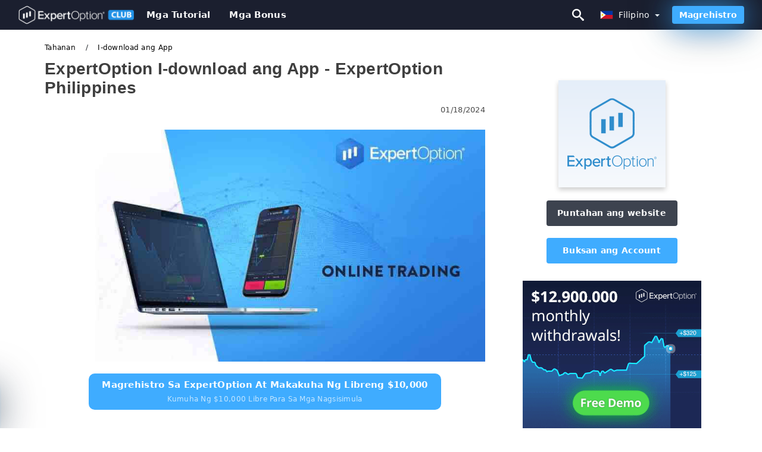

--- FILE ---
content_type: text/html; charset=UTF-8
request_url: https://expertoptionclub.com/tl/i-download-ang-app
body_size: 24047
content:
<!DOCTYPE html>
<html  lang="tl">

<head>
    <meta charset="utf-8">
    <meta http-equiv="Content-Language" content="tl" />
    <meta name="viewport" content="width=device-width, initial-scale=1.0">
            <title>ExpertOption I-download ang App | ExpertOption Philippines</title>
        <meta name="description" content="Paano Mag-download at Mag-install ng ExpertOption App sa Windows Ang Desktop app ng trading platform ay eksaktong kapareho ng web na bersyon nito. Dahil" />
        <meta itemprop="image" content="https://expertoptionclub.com/images/expertoption/1684973665790/large/how-to-download-and-install-expertoption-application-for-laptop-pc-windows-macos.jpeg" />
        <link rel="canonical" href="https://expertoptionclub.com/tl/i-download-ang-app" />
        <link href="https://expertoptionclub.com/favicon.ico" rel="shortcut icon" type="image/x-icon" />
        <meta name="twitter:card" content="summary" />
        <meta name="twitter:description" content="Paano Mag-download at Mag-install ng ExpertOption App sa Windows Ang Desktop app ng trading platform ay eksaktong kapareho ng web na bersyon nito. Dahil" />
        <meta name="twitter:title" content="ExpertOption I-download ang App | ExpertOption Philippines" />
        <meta name="twitter:image" content="https://expertoptionclub.com/images/expertoption/1684973665790/large/how-to-download-and-install-expertoption-application-for-laptop-pc-windows-macos.jpeg" />
        <meta name="twitter:site" content="@expertoptionclub">
        <meta name="twitter:creator" content="@expertoptionclub">
        <meta property="og:type" content="article" />
        <meta property="og:locale" content="tl" />
        <meta property="og:site_name" content="ExpertOption Club" />
        <meta property="og:url" itemprop="url" content="https://expertoptionclub.com/tl/i-download-ang-app" />
        <meta property="og:image" content="https://expertoptionclub.com/images/expertoption/1684973665790/large/how-to-download-and-install-expertoption-application-for-laptop-pc-windows-macos.jpeg" />
        <meta property="og:title" content="ExpertOption I-download ang App | ExpertOption Philippines" />
        <meta property="og:description" content="Paano Mag-download at Mag-install ng ExpertOption App sa Windows Ang Desktop app ng trading platform ay eksaktong kapareho ng web na bersyon nito. Dahil" />
                    <meta property="og:updated_time" content="2024-01-18T16:05:02-08:00" />
            <meta property="article:published_time" content="2024-01-18T16:05:02-08:00" />
            <meta property="article:modified_time" content="2024-01-18T16:05:02-08:00" />
                            <meta name="robots" content="index, follow" />
                <meta name="theme-color" content="#000000" />
        <link rel="icon" href="https://expertoptionclub.com/img/favicon/favicon_48x48.png" type="image/png">
        <link rel="apple-touch-icon" href="https://expertoptionclub.com/img/favicon/app_72x72.png">
        <link rel="apple-touch-icon" sizes="114x114" href="https://expertoptionclub.com/img/favicon/app_114x114.png">
                            <script type="application/ld+json">
                {"@context":"https://schema.org","@type":"Article","mainEntityOfPage":{"@type":"WebPage","@id":"https://expertoptionclub.com/tl/i-download-ang-app/"},"headline":"ExpertOption I-download ang App | ExpertOption Philippines","description":"Paano Mag-download at Mag-install ng ExpertOption App sa Windows Ang Desktop app ng trading platform ay eksaktong kapareho ng web na bersyon nito. Dahil","image":{"@type":"ImageObject","url":"https://expertoptionclub.com/images/expertoption/1684973665790/original/how-to-download-and-install-expertoption-application-for-laptop-pc-windows-macos.jpeg","width":1400,"height":700},"author":{"@type":"Person","name":"ExpertOption Philippines","url":"https://expertoptionclub.com/img/admin.png"},"publisher":{"@type":"Organization","name":"ExpertOption Philippines","logo":{"@type":"ImageObject","url":"https://expertoptionclub.com/img/logo.png","width":250,"height":30}},"datePublished":"2024-01-18T16:05:02-08:00","dateModified":"2024-01-18T16:05:02-08:00","inLanguage":"tl"}            </script>
                            <script type="application/ld+json">
                {"@context":"https://schema.org","@type":"BreadcrumbList","itemListElement":[{"@type":"ListItem","position":1,"name":"ExpertOption Philippines","item":"https://expertoptionclub.com/tl/"},{"@type":"ListItem","position":2,"name":"I-download ang App","item":"https://expertoptionclub.com/tl/i-download-ang-app/"}]}            </script>
                        <!-- Google Tag Manager -->
<script>(function(w,d,s,l,i){w[l]=w[l]||[];w[l].push({'gtm.start':
new Date().getTime(),event:'gtm.js'});var f=d.getElementsByTagName(s)[0],
j=d.createElement(s),dl=l!='dataLayer'?'&l='+l:'';j.async=true;j.src=
'https://www.googletagmanager.com/gtm.js?id='+i+dl;f.parentNode.insertBefore(j,f);
})(window,document,'script','dataLayer','GTM-THDD53M');</script>
<!-- End Google Tag Manager -->    <link rel="stylesheet" href="https://expertoptionclub.com/css/main/bootstrap3.min.css">
    <link rel="stylesheet" href="https://expertoptionclub.com/css/main/custom.css">
    <script src="https://expertoptionclub.com/js/main/jquery.js"></script>
    <script type='text/javascript'>
        var language = "tl";
        var isRotate = "";
        var ajaxUrl = "https://expertoptionclub.com/";
        var ajaxUrlLanguage = "https://expertoptionclub.com/tl/";
        var searchText = "text";
        var isDetail = "1";
        var isIndex = "0";
        var post_code = "";
        if (isDetail == 1) {
            post_code = "1010142";
        }
        var gillion = {
            "siteurl": "",
            "loggedin": "",
            "page_loader": "1",
            "notice": "enable",
            "header_animation_dropdown_delay": "1000",
            "header_animation_dropdown": "easeOutQuint",
            "header_animation_dropdown_speed": "300",
            "lightbox_opacity": "0.88",
            "lightbox_transition": "elastic",
            "page_numbers_prev": "Previous",
            "page_numbers_next": "Next",
            "rtl_support": "",
            "footer_parallax": "",
            "social_share": "{\"email\":true,\"twitter\":true,\"facebook\":true,\"whatsapp\":true,\"vkontakte\":true,\"telegram\":true}",
            "text_show_all": "Show All",
            "platform_url": ""
        };
    </script>
</head>

<body class=" home page-template-default page page-id-27183 sh-body-header-sticky sh-bookmarks-style_title sh-title-style1 sh-section-tabs-style1 sh-carousel-style1 sh-carousel-position-title sh-post-categories-style2 sh-review-style1 sh-meta-order-bottom sh-categories-position-image sh-media-icon-style1 sh-wc-labels-off wpb-js-composer js-comp-ver-6.1 vc_responsive">
    <!-- Google Tag Manager (noscript) -->
<noscript><iframe src="https://www.googletagmanager.com/ns.html?id=GTM-THDD53M"
height="0" width="0" style="display:none;visibility:hidden"></iframe></noscript>
<!-- End Google Tag Manager (noscript) -->    <div id="page-container" class=" directionLTR">
        <div class="off-canvas-overlay"></div>
<aside class="off-canvas general-sidebar hide">
    <div class="main-panel navbar-general ">
        <div class="logo-mobile">
            <a title="expertoptionclub.com" href="https://expertoptionclub.com/tl/" class="header-logo-container">
                
<img class="img-fill lazyload logo sh-standard-logo" src="[data-uri]" data-src="https://expertoptionclub.com/img/logo.png" alt="ExpertOption Club" title="ExpertOption Club">
<noscript>
<img class="img-fill img-noscript logo sh-standard-logo" src="https://expertoptionclub.com/img/logo.png" alt="ExpertOption Club" title="ExpertOption Club">
</noscript>            </a>
        </div>
        <div class="sidebar-close">
            <div class="btn off-canvas-toggle btn-span-cl">
                <i class="fa fa-times-circle"></i>
                <svg class="svg-inline--fa" xmlns="http://www.w3.org/2000/svg" viewBox="0 0 512 512">
                    <path d="M256 0c-141.385 0-256 114.615-256 256s114.615 256 256 256 256-114.615 256-256-114.615-256-256-256zM256 464c-114.875 0-208-93.125-208-208s93.125-208 208-208 208 93.125 208 208-93.125 208-208 208z"></path>
                    <path d="M336 128l-80 80-80-80-48 48 80 80-80 80 48 48 80-80 80 80 48-48-80-80 80-80z"></path>
                </svg>
            </div>
        </div>

    </div>

    <div class="sidebar-nav-panel navbar-general">
        <ul id="mobile-menu" class="mobile-menu nav navbar-nav ">
                                <li itemscope="itemscope" itemtype="https://www.schema.org/SiteNavigationElement" class="menu-item menu-item-type-taxonomy menu-item-object-category menu-item-30146 text-capitalize ">
                        <a title="Mga Tutorial" href="https://expertoptionclub.com/tl/mga-tutorial">Mga Tutorial</a>
                    </li>
                                    <li itemscope="itemscope" itemtype="https://www.schema.org/SiteNavigationElement" class="menu-item menu-item-type-taxonomy menu-item-object-category menu-item-30146 text-capitalize ">
                        <a title="Mga bonus" href="https://expertoptionclub.com/tl/mga-bonus">Mga bonus</a>
                    </li>
                        </ul>
    </div>
    <div class="bt-register-menu-mobile">
        <div class="button-fixed-menu">
            <div class=" su-button-animated-small">
    <a href="https://expertoptionclub.com/tl/expertoption-register" title="Magrehistro ExpertOption" rel="nofollow sponsored noopener" target="_blank" class="btn_start-trading ot-btn ">Magrehistro ExpertOption    </a>
</div>
        </div>
    </div>
</aside>
<header class="primary-mobile">
    <nav class="navbar navbar-general navbar-fixed-top ">
        <div class="left-part">
            <ul class="nav">
                <li class="menu-item sh-nav-canas-sidebar">
                    <div class="off-canvas-toggle mobile-menu btn-span-cl">
                        <svg viewBox="0 0 24 24" width="24" height="24" fill="currentColor" class="btn-menu__icon">
                            <path d="M1 6C1 5.44772 1.44772 5 2 5H23C23.5523 5 24 5.44772 24 6C24 6.55228 23.5523 7 23 7H2C1.44772 7 1 6.55228 1 6Z"></path>
                            <path d="M1 12C1 11.4477 1.44772 11 2 11H13C13.5523 11 14 11.4477 14 12C14 12.5523 13.5523 13 13 13H2C1.44772 13 1 12.5523 1 12Z"></path>
                            <path d="M1 18C1 17.4477 1.44772 17 2 17H18C18.5523 17 19 17.4477 19 18C19 18.5523 18.5523 19 18 19H2C1.44772 19 1 18.5523 1 18Z"></path>
                        </svg>
                    </div>
                </li>
            </ul>
            <a title="expertoptionclub.com" href="https://expertoptionclub.com/tl/" class="header-logo-container">
                
<img class="img-fill lazyload logo sh-standard-logo" src="[data-uri]" data-src="https://expertoptionclub.com/img/logo-mobile.png" alt="ExpertOption Club" title="ExpertOption Club">
<noscript>
<img class="img-fill img-noscript logo sh-standard-logo" src="https://expertoptionclub.com/img/logo-mobile.png" alt="ExpertOption Club" title="ExpertOption Club">
</noscript>            </a>
        </div>
        <div class="right-part">
            <ul class="nav sh-nav navbar-right">
                <li class="menu-item sh-nav-search sh-nav-special">
                    <div title="search" class="btn-span-cl" >
                        <svg class="svg-inline--fa" xmlns="http://www.w3.org/2000/svg" viewBox="0 0 512 512">
                            <path d="M496.131 435.698l-121.276-103.147c-12.537-11.283-25.945-16.463-36.776-15.963 28.628-33.534 45.921-77.039 45.921-124.588 0-106.039-85.961-192-192-192s-192 85.961-192 192 85.961 192 192 192c47.549 0 91.054-17.293 124.588-45.922-0.5 10.831 4.68 24.239 15.963 36.776l103.147 121.276c17.661 19.623 46.511 21.277 64.11 3.678s15.946-46.449-3.677-64.11zM192 320c-70.692 0-128-57.308-128-128s57.308-128 128-128 128 57.308 128 128-57.307 128-128 128z"></path>
                        </svg>
                    </div>
                </li>
                <li class="dropdown">
                    
<li class="dropdown  dropdown-language  ">
        <a href="#" class="dropdown-toggle popover-lang" style="display: initial">
         <div class="img-fill lazyload wpml-ls-flag flag-bg flag-bg-small  flag-bg-tl"
             data-src="https://expertoptionclub.com/img/flag/flags.png" >
        </div>
        <noscript>
        <div class="img-fill img-noscript wpml-ls-flag flag-bg flag-bg-small  flag-bg-tl" style="background-image: url(https://expertoptionclub.com/img/flag/flags.png);">
        </div>
        </noscript>
        
        <span style="text-transform: capitalize;"> Filipino </span> 
        <span class="caret"></span>

    </a>
            <ul class="dropdown-menu " style="display: none;">	
                            <li class="lang-item lang-item-6 lang-item-ru lang-item-first">
                      <a  title="ExpertOption download app" lang="en" hreflang="en" href="https://expertoptionclub.com/download-app">
                        <div class="img-fill lazyload wpml-ls-flag flag-bg flag-bg-small  flag-bg-en"
                             data-src="https://expertoptionclub.com/img/flag/flags.png" >
                        </div>
                        <noscript>
                        <div class="img-fill img-noscript wpml-ls-flag flag-bg flag-bg-small  flag-bg-en" style="background-image: url(https://expertoptionclub.com/img/flag/flags.png);">
                        </div>
                        </noscript>
                        <span>English</span>
                    </a>
                </li>
                                <li class="lang-item lang-item-6 lang-item-ru lang-item-first">
                      <a  title="ExpertOption download app" lang="ar" hreflang="ar" href="https://expertoptionclub.com/ar/thmyl-alttbyk">
                        <div class="img-fill lazyload wpml-ls-flag flag-bg flag-bg-small  flag-bg-ar"
                             data-src="https://expertoptionclub.com/img/flag/flags.png" >
                        </div>
                        <noscript>
                        <div class="img-fill img-noscript wpml-ls-flag flag-bg flag-bg-small  flag-bg-ar" style="background-image: url(https://expertoptionclub.com/img/flag/flags.png);">
                        </div>
                        </noscript>
                        <span>العربيّة</span>
                    </a>
                </li>
                                <li class="lang-item lang-item-6 lang-item-ru lang-item-first">
                      <a  title="ExpertOption download app" lang="zh" hreflang="zh" href="https://expertoptionclub.com/zh/xia-zai-ying-yong-cheng-xu">
                        <div class="img-fill lazyload wpml-ls-flag flag-bg flag-bg-small  flag-bg-zh"
                             data-src="https://expertoptionclub.com/img/flag/flags.png" >
                        </div>
                        <noscript>
                        <div class="img-fill img-noscript wpml-ls-flag flag-bg flag-bg-small  flag-bg-zh" style="background-image: url(https://expertoptionclub.com/img/flag/flags.png);">
                        </div>
                        </noscript>
                        <span>简体中文</span>
                    </a>
                </li>
                                <li class="lang-item lang-item-6 lang-item-ru lang-item-first">
                      <a  title="ExpertOption download app" lang="hi" hreflang="hi" href="https://expertoptionclub.com/hi/aipa-daaaunaloda-karaen">
                        <div class="img-fill lazyload wpml-ls-flag flag-bg flag-bg-small  flag-bg-hi"
                             data-src="https://expertoptionclub.com/img/flag/flags.png" >
                        </div>
                        <noscript>
                        <div class="img-fill img-noscript wpml-ls-flag flag-bg flag-bg-small  flag-bg-hi" style="background-image: url(https://expertoptionclub.com/img/flag/flags.png);">
                        </div>
                        </noscript>
                        <span>हिन्दी</span>
                    </a>
                </li>
                                <li class="lang-item lang-item-6 lang-item-ru lang-item-first">
                      <a  title="ExpertOption download app" lang="id" hreflang="id" href="https://expertoptionclub.com/id/unduh-aplikasi">
                        <div class="img-fill lazyload wpml-ls-flag flag-bg flag-bg-small  flag-bg-id"
                             data-src="https://expertoptionclub.com/img/flag/flags.png" >
                        </div>
                        <noscript>
                        <div class="img-fill img-noscript wpml-ls-flag flag-bg flag-bg-small  flag-bg-id" style="background-image: url(https://expertoptionclub.com/img/flag/flags.png);">
                        </div>
                        </noscript>
                        <span>Indonesia</span>
                    </a>
                </li>
                                <li class="lang-item lang-item-6 lang-item-ru lang-item-first">
                      <a  title="ExpertOption download app" lang="ms" hreflang="ms" href="https://expertoptionclub.com/ms/muat-turun-apl">
                        <div class="img-fill lazyload wpml-ls-flag flag-bg flag-bg-small  flag-bg-ms"
                             data-src="https://expertoptionclub.com/img/flag/flags.png" >
                        </div>
                        <noscript>
                        <div class="img-fill img-noscript wpml-ls-flag flag-bg flag-bg-small  flag-bg-ms" style="background-image: url(https://expertoptionclub.com/img/flag/flags.png);">
                        </div>
                        </noscript>
                        <span>Melayu</span>
                    </a>
                </li>
                                <li class="lang-item lang-item-6 lang-item-ru lang-item-first">
                      <a  title="ExpertOption download app" lang="fa" hreflang="fa" href="https://expertoptionclub.com/fa/danlod-brnamh">
                        <div class="img-fill lazyload wpml-ls-flag flag-bg flag-bg-small  flag-bg-fa"
                             data-src="https://expertoptionclub.com/img/flag/flags.png" >
                        </div>
                        <noscript>
                        <div class="img-fill img-noscript wpml-ls-flag flag-bg flag-bg-small  flag-bg-fa" style="background-image: url(https://expertoptionclub.com/img/flag/flags.png);">
                        </div>
                        </noscript>
                        <span>فارسی</span>
                    </a>
                </li>
                                <li class="lang-item lang-item-6 lang-item-ru lang-item-first">
                      <a  title="ExpertOption download app" lang="ur" hreflang="ur" href="https://expertoptionclub.com/ur/ayp-ddaon-lodd-kryn">
                        <div class="img-fill lazyload wpml-ls-flag flag-bg flag-bg-small  flag-bg-ur"
                             data-src="https://expertoptionclub.com/img/flag/flags.png" >
                        </div>
                        <noscript>
                        <div class="img-fill img-noscript wpml-ls-flag flag-bg flag-bg-small  flag-bg-ur" style="background-image: url(https://expertoptionclub.com/img/flag/flags.png);">
                        </div>
                        </noscript>
                        <span>اردو</span>
                    </a>
                </li>
                                <li class="lang-item lang-item-6 lang-item-ru lang-item-first">
                      <a  title="ExpertOption download app" lang="bn" hreflang="bn" href="https://expertoptionclub.com/bn/ozap-daunlod-krun">
                        <div class="img-fill lazyload wpml-ls-flag flag-bg flag-bg-small  flag-bg-bn"
                             data-src="https://expertoptionclub.com/img/flag/flags.png" >
                        </div>
                        <noscript>
                        <div class="img-fill img-noscript wpml-ls-flag flag-bg flag-bg-small  flag-bg-bn" style="background-image: url(https://expertoptionclub.com/img/flag/flags.png);">
                        </div>
                        </noscript>
                        <span>বাংলা</span>
                    </a>
                </li>
                                <li class="lang-item lang-item-6 lang-item-ru lang-item-first">
                      <a  title="ExpertOption download app" lang="th" hreflang="th" href="https://expertoptionclub.com/th/daawnohldae-p">
                        <div class="img-fill lazyload wpml-ls-flag flag-bg flag-bg-small  flag-bg-th"
                             data-src="https://expertoptionclub.com/img/flag/flags.png" >
                        </div>
                        <noscript>
                        <div class="img-fill img-noscript wpml-ls-flag flag-bg flag-bg-small  flag-bg-th" style="background-image: url(https://expertoptionclub.com/img/flag/flags.png);">
                        </div>
                        </noscript>
                        <span>ไทย</span>
                    </a>
                </li>
                                <li class="lang-item lang-item-6 lang-item-ru lang-item-first">
                      <a  title="ExpertOption download app" lang="vi" hreflang="vi" href="https://expertoptionclub.com/vi/tai-ung-dung">
                        <div class="img-fill lazyload wpml-ls-flag flag-bg flag-bg-small  flag-bg-vi"
                             data-src="https://expertoptionclub.com/img/flag/flags.png" >
                        </div>
                        <noscript>
                        <div class="img-fill img-noscript wpml-ls-flag flag-bg flag-bg-small  flag-bg-vi" style="background-image: url(https://expertoptionclub.com/img/flag/flags.png);">
                        </div>
                        </noscript>
                        <span>Tiếng Việt</span>
                    </a>
                </li>
                                <li class="lang-item lang-item-6 lang-item-ru lang-item-first">
                      <a  title="ExpertOption download app" lang="ru" hreflang="ru" href="https://expertoptionclub.com/ru/skacat-prilozenie">
                        <div class="img-fill lazyload wpml-ls-flag flag-bg flag-bg-small  flag-bg-ru"
                             data-src="https://expertoptionclub.com/img/flag/flags.png" >
                        </div>
                        <noscript>
                        <div class="img-fill img-noscript wpml-ls-flag flag-bg flag-bg-small  flag-bg-ru" style="background-image: url(https://expertoptionclub.com/img/flag/flags.png);">
                        </div>
                        </noscript>
                        <span>Русский</span>
                    </a>
                </li>
                                <li class="lang-item lang-item-6 lang-item-ru lang-item-first">
                      <a  title="ExpertOption download app" lang="ko" hreflang="ko" href="https://expertoptionclub.com/ko/aeb-daunrodeu">
                        <div class="img-fill lazyload wpml-ls-flag flag-bg flag-bg-small  flag-bg-ko"
                             data-src="https://expertoptionclub.com/img/flag/flags.png" >
                        </div>
                        <noscript>
                        <div class="img-fill img-noscript wpml-ls-flag flag-bg flag-bg-small  flag-bg-ko" style="background-image: url(https://expertoptionclub.com/img/flag/flags.png);">
                        </div>
                        </noscript>
                        <span>한국어</span>
                    </a>
                </li>
                                <li class="lang-item lang-item-6 lang-item-ru lang-item-first">
                      <a  title="ExpertOption download app" lang="ja" hreflang="ja" href="https://expertoptionclub.com/ja/apuriwodaunrodosuru">
                        <div class="img-fill lazyload wpml-ls-flag flag-bg flag-bg-small  flag-bg-ja"
                             data-src="https://expertoptionclub.com/img/flag/flags.png" >
                        </div>
                        <noscript>
                        <div class="img-fill img-noscript wpml-ls-flag flag-bg flag-bg-small  flag-bg-ja" style="background-image: url(https://expertoptionclub.com/img/flag/flags.png);">
                        </div>
                        </noscript>
                        <span>日本語</span>
                    </a>
                </li>
                                <li class="lang-item lang-item-6 lang-item-ru lang-item-first">
                      <a  title="ExpertOption download app" lang="es" hreflang="es" href="https://expertoptionclub.com/es/descargar-aplicacion">
                        <div class="img-fill lazyload wpml-ls-flag flag-bg flag-bg-small  flag-bg-es"
                             data-src="https://expertoptionclub.com/img/flag/flags.png" >
                        </div>
                        <noscript>
                        <div class="img-fill img-noscript wpml-ls-flag flag-bg flag-bg-small  flag-bg-es" style="background-image: url(https://expertoptionclub.com/img/flag/flags.png);">
                        </div>
                        </noscript>
                        <span>Español</span>
                    </a>
                </li>
                                <li class="lang-item lang-item-6 lang-item-ru lang-item-first">
                      <a  title="ExpertOption download app" lang="pt" hreflang="pt" href="https://expertoptionclub.com/pt/baixar-aplicativo">
                        <div class="img-fill lazyload wpml-ls-flag flag-bg flag-bg-small  flag-bg-pt"
                             data-src="https://expertoptionclub.com/img/flag/flags.png" >
                        </div>
                        <noscript>
                        <div class="img-fill img-noscript wpml-ls-flag flag-bg flag-bg-small  flag-bg-pt" style="background-image: url(https://expertoptionclub.com/img/flag/flags.png);">
                        </div>
                        </noscript>
                        <span>Português</span>
                    </a>
                </li>
                                <li class="lang-item lang-item-6 lang-item-ru lang-item-first">
                      <a  title="ExpertOption download app" lang="it" hreflang="it" href="https://expertoptionclub.com/it/scarica-lapp">
                        <div class="img-fill lazyload wpml-ls-flag flag-bg flag-bg-small  flag-bg-it"
                             data-src="https://expertoptionclub.com/img/flag/flags.png" >
                        </div>
                        <noscript>
                        <div class="img-fill img-noscript wpml-ls-flag flag-bg flag-bg-small  flag-bg-it" style="background-image: url(https://expertoptionclub.com/img/flag/flags.png);">
                        </div>
                        </noscript>
                        <span>Italiano</span>
                    </a>
                </li>
                                <li class="lang-item lang-item-6 lang-item-ru lang-item-first">
                      <a  title="ExpertOption download app" lang="fr" hreflang="fr" href="https://expertoptionclub.com/fr/telecharger-lapplication">
                        <div class="img-fill lazyload wpml-ls-flag flag-bg flag-bg-small  flag-bg-fr"
                             data-src="https://expertoptionclub.com/img/flag/flags.png" >
                        </div>
                        <noscript>
                        <div class="img-fill img-noscript wpml-ls-flag flag-bg flag-bg-small  flag-bg-fr" style="background-image: url(https://expertoptionclub.com/img/flag/flags.png);">
                        </div>
                        </noscript>
                        <span>Français</span>
                    </a>
                </li>
                                <li class="lang-item lang-item-6 lang-item-ru lang-item-first">
                      <a  title="ExpertOption download app" lang="de" hreflang="de" href="https://expertoptionclub.com/de/lade-app-herunter">
                        <div class="img-fill lazyload wpml-ls-flag flag-bg flag-bg-small  flag-bg-de"
                             data-src="https://expertoptionclub.com/img/flag/flags.png" >
                        </div>
                        <noscript>
                        <div class="img-fill img-noscript wpml-ls-flag flag-bg flag-bg-small  flag-bg-de" style="background-image: url(https://expertoptionclub.com/img/flag/flags.png);">
                        </div>
                        </noscript>
                        <span>Deutsch</span>
                    </a>
                </li>
                                <li class="lang-item lang-item-6 lang-item-ru lang-item-first">
                      <a  title="ExpertOption download app" lang="tr" hreflang="tr" href="https://expertoptionclub.com/tr/indir-uygulamasi">
                        <div class="img-fill lazyload wpml-ls-flag flag-bg flag-bg-small  flag-bg-tr"
                             data-src="https://expertoptionclub.com/img/flag/flags.png" >
                        </div>
                        <noscript>
                        <div class="img-fill img-noscript wpml-ls-flag flag-bg flag-bg-small  flag-bg-tr" style="background-image: url(https://expertoptionclub.com/img/flag/flags.png);">
                        </div>
                        </noscript>
                        <span>Türkçe</span>
                    </a>
                </li>
                                <li class="lang-item lang-item-6 lang-item-ru lang-item-first">
                      <a  title="ExpertOption download app" lang="nl" hreflang="nl" href="https://expertoptionclub.com/nl/download-app">
                        <div class="img-fill lazyload wpml-ls-flag flag-bg flag-bg-small  flag-bg-nl"
                             data-src="https://expertoptionclub.com/img/flag/flags.png" >
                        </div>
                        <noscript>
                        <div class="img-fill img-noscript wpml-ls-flag flag-bg flag-bg-small  flag-bg-nl" style="background-image: url(https://expertoptionclub.com/img/flag/flags.png);">
                        </div>
                        </noscript>
                        <span>Nederlands</span>
                    </a>
                </li>
                                <li class="lang-item lang-item-6 lang-item-ru lang-item-first">
                      <a  title="ExpertOption download app" lang="no" hreflang="no" href="https://expertoptionclub.com/no/last-ned-appen">
                        <div class="img-fill lazyload wpml-ls-flag flag-bg flag-bg-small  flag-bg-no"
                             data-src="https://expertoptionclub.com/img/flag/flags.png" >
                        </div>
                        <noscript>
                        <div class="img-fill img-noscript wpml-ls-flag flag-bg flag-bg-small  flag-bg-no" style="background-image: url(https://expertoptionclub.com/img/flag/flags.png);">
                        </div>
                        </noscript>
                        <span>Norsk bokmål</span>
                    </a>
                </li>
                                <li class="lang-item lang-item-6 lang-item-ru lang-item-first">
                      <a  title="ExpertOption download app" lang="sv" hreflang="sv" href="https://expertoptionclub.com/sv/ladda-ner-appen">
                        <div class="img-fill lazyload wpml-ls-flag flag-bg flag-bg-small  flag-bg-sv"
                             data-src="https://expertoptionclub.com/img/flag/flags.png" >
                        </div>
                        <noscript>
                        <div class="img-fill img-noscript wpml-ls-flag flag-bg flag-bg-small  flag-bg-sv" style="background-image: url(https://expertoptionclub.com/img/flag/flags.png);">
                        </div>
                        </noscript>
                        <span>Svenska</span>
                    </a>
                </li>
                                <li class="lang-item lang-item-6 lang-item-ru lang-item-first">
                      <a  title="ExpertOption download app" lang="ta" hreflang="ta" href="https://expertoptionclub.com/ta/pynnnpaattttaip-ptivirrkkvum">
                        <div class="img-fill lazyload wpml-ls-flag flag-bg flag-bg-small  flag-bg-ta"
                             data-src="https://expertoptionclub.com/img/flag/flags.png" >
                        </div>
                        <noscript>
                        <div class="img-fill img-noscript wpml-ls-flag flag-bg flag-bg-small  flag-bg-ta" style="background-image: url(https://expertoptionclub.com/img/flag/flags.png);">
                        </div>
                        </noscript>
                        <span>Tamil</span>
                    </a>
                </li>
                                <li class="lang-item lang-item-6 lang-item-ru lang-item-first">
                      <a  title="ExpertOption download app" lang="pl" hreflang="pl" href="https://expertoptionclub.com/pl/pobierz-aplikacje">
                        <div class="img-fill lazyload wpml-ls-flag flag-bg flag-bg-small  flag-bg-pl"
                             data-src="https://expertoptionclub.com/img/flag/flags.png" >
                        </div>
                        <noscript>
                        <div class="img-fill img-noscript wpml-ls-flag flag-bg flag-bg-small  flag-bg-pl" style="background-image: url(https://expertoptionclub.com/img/flag/flags.png);">
                        </div>
                        </noscript>
                        <span>Polski</span>
                    </a>
                </li>
                                <li class="lang-item lang-item-6 lang-item-ru lang-item-first">
                      <a  title="ExpertOption download app" lang="ro" hreflang="ro" href="https://expertoptionclub.com/ro/descarcati-aplicatia">
                        <div class="img-fill lazyload wpml-ls-flag flag-bg flag-bg-small  flag-bg-ro"
                             data-src="https://expertoptionclub.com/img/flag/flags.png" >
                        </div>
                        <noscript>
                        <div class="img-fill img-noscript wpml-ls-flag flag-bg flag-bg-small  flag-bg-ro" style="background-image: url(https://expertoptionclub.com/img/flag/flags.png);">
                        </div>
                        </noscript>
                        <span>Română</span>
                    </a>
                </li>
                                <li class="lang-item lang-item-6 lang-item-ru lang-item-first">
                      <a  title="ExpertOption download app" lang="sk" hreflang="sk" href="https://expertoptionclub.com/sk/stiahnite-si-aplikaciu">
                        <div class="img-fill lazyload wpml-ls-flag flag-bg flag-bg-small  flag-bg-sk"
                             data-src="https://expertoptionclub.com/img/flag/flags.png" >
                        </div>
                        <noscript>
                        <div class="img-fill img-noscript wpml-ls-flag flag-bg flag-bg-small  flag-bg-sk" style="background-image: url(https://expertoptionclub.com/img/flag/flags.png);">
                        </div>
                        </noscript>
                        <span>Slovenčina</span>
                    </a>
                </li>
                                <li class="lang-item lang-item-6 lang-item-ru lang-item-first">
                      <a  title="ExpertOption download app" lang="zu" hreflang="zu" href="https://expertoptionclub.com/zu/landa-uhlelo-lokusebenza">
                        <div class="img-fill lazyload wpml-ls-flag flag-bg flag-bg-small  flag-bg-zu"
                             data-src="https://expertoptionclub.com/img/flag/flags.png" >
                        </div>
                        <noscript>
                        <div class="img-fill img-noscript wpml-ls-flag flag-bg flag-bg-small  flag-bg-zu" style="background-image: url(https://expertoptionclub.com/img/flag/flags.png);">
                        </div>
                        </noscript>
                        <span>Zulu</span>
                    </a>
                </li>
                                <li class="lang-item lang-item-6 lang-item-ru lang-item-first">
                      <a  title="ExpertOption download app" lang="sl" hreflang="sl" href="https://expertoptionclub.com/sl/prenesi-aplikacijo">
                        <div class="img-fill lazyload wpml-ls-flag flag-bg flag-bg-small  flag-bg-sl"
                             data-src="https://expertoptionclub.com/img/flag/flags.png" >
                        </div>
                        <noscript>
                        <div class="img-fill img-noscript wpml-ls-flag flag-bg flag-bg-small  flag-bg-sl" style="background-image: url(https://expertoptionclub.com/img/flag/flags.png);">
                        </div>
                        </noscript>
                        <span>Slovenščina</span>
                    </a>
                </li>
                                <li class="lang-item lang-item-6 lang-item-ru lang-item-first">
                      <a  title="ExpertOption download app" lang="lv" hreflang="lv" href="https://expertoptionclub.com/lv/lejupieladet-lietotni">
                        <div class="img-fill lazyload wpml-ls-flag flag-bg flag-bg-small  flag-bg-lv"
                             data-src="https://expertoptionclub.com/img/flag/flags.png" >
                        </div>
                        <noscript>
                        <div class="img-fill img-noscript wpml-ls-flag flag-bg flag-bg-small  flag-bg-lv" style="background-image: url(https://expertoptionclub.com/img/flag/flags.png);">
                        </div>
                        </noscript>
                        <span>latviešu valoda</span>
                    </a>
                </li>
                                <li class="lang-item lang-item-6 lang-item-ru lang-item-first">
                      <a  title="ExpertOption download app" lang="cs" hreflang="cs" href="https://expertoptionclub.com/cs/stahnete-si-aplikaci">
                        <div class="img-fill lazyload wpml-ls-flag flag-bg flag-bg-small  flag-bg-cs"
                             data-src="https://expertoptionclub.com/img/flag/flags.png" >
                        </div>
                        <noscript>
                        <div class="img-fill img-noscript wpml-ls-flag flag-bg flag-bg-small  flag-bg-cs" style="background-image: url(https://expertoptionclub.com/img/flag/flags.png);">
                        </div>
                        </noscript>
                        <span>Čeština</span>
                    </a>
                </li>
                                <li class="lang-item lang-item-6 lang-item-ru lang-item-first">
                      <a  title="ExpertOption download app" lang="rw" hreflang="rw" href="https://expertoptionclub.com/rw/kuramo-porogaramu">
                        <div class="img-fill lazyload wpml-ls-flag flag-bg flag-bg-small  flag-bg-rw"
                             data-src="https://expertoptionclub.com/img/flag/flags.png" >
                        </div>
                        <noscript>
                        <div class="img-fill img-noscript wpml-ls-flag flag-bg flag-bg-small  flag-bg-rw" style="background-image: url(https://expertoptionclub.com/img/flag/flags.png);">
                        </div>
                        </noscript>
                        <span>Kinyarwanda</span>
                    </a>
                </li>
                                <li class="lang-item lang-item-6 lang-item-ru lang-item-first">
                      <a  title="ExpertOption download app" lang="uk" hreflang="uk" href="https://expertoptionclub.com/uk/zavantaziti-dodatok">
                        <div class="img-fill lazyload wpml-ls-flag flag-bg flag-bg-small  flag-bg-uk"
                             data-src="https://expertoptionclub.com/img/flag/flags.png" >
                        </div>
                        <noscript>
                        <div class="img-fill img-noscript wpml-ls-flag flag-bg flag-bg-small  flag-bg-uk" style="background-image: url(https://expertoptionclub.com/img/flag/flags.png);">
                        </div>
                        </noscript>
                        <span>Українська</span>
                    </a>
                </li>
                                <li class="lang-item lang-item-6 lang-item-ru lang-item-first">
                      <a  title="ExpertOption download app" lang="bg" hreflang="bg" href="https://expertoptionclub.com/bg/izteglete-prilozenieto">
                        <div class="img-fill lazyload wpml-ls-flag flag-bg flag-bg-small  flag-bg-bg"
                             data-src="https://expertoptionclub.com/img/flag/flags.png" >
                        </div>
                        <noscript>
                        <div class="img-fill img-noscript wpml-ls-flag flag-bg flag-bg-small  flag-bg-bg" style="background-image: url(https://expertoptionclub.com/img/flag/flags.png);">
                        </div>
                        </noscript>
                        <span>Български</span>
                    </a>
                </li>
                                <li class="lang-item lang-item-6 lang-item-ru lang-item-first">
                      <a  title="ExpertOption download app" lang="da" hreflang="da" href="https://expertoptionclub.com/da/download-app">
                        <div class="img-fill lazyload wpml-ls-flag flag-bg flag-bg-small  flag-bg-da"
                             data-src="https://expertoptionclub.com/img/flag/flags.png" >
                        </div>
                        <noscript>
                        <div class="img-fill img-noscript wpml-ls-flag flag-bg flag-bg-small  flag-bg-da" style="background-image: url(https://expertoptionclub.com/img/flag/flags.png);">
                        </div>
                        </noscript>
                        <span>Dansk</span>
                    </a>
                </li>
                                <li class="lang-item lang-item-6 lang-item-ru lang-item-first">
                      <a  title="ExpertOption download app" lang="sw" hreflang="sw" href="https://expertoptionclub.com/sw/pakua-programu">
                        <div class="img-fill lazyload wpml-ls-flag flag-bg flag-bg-small  flag-bg-sw"
                             data-src="https://expertoptionclub.com/img/flag/flags.png" >
                        </div>
                        <noscript>
                        <div class="img-fill img-noscript wpml-ls-flag flag-bg flag-bg-small  flag-bg-sw" style="background-image: url(https://expertoptionclub.com/img/flag/flags.png);">
                        </div>
                        </noscript>
                        <span>Kiswahili</span>
                    </a>
                </li>
                                <li class="lang-item lang-item-6 lang-item-ru lang-item-first">
                      <a  title="ExpertOption download app" lang="ka" hreflang="ka" href="https://expertoptionclub.com/ka/chamotvirtet-aplikatsia">
                        <div class="img-fill lazyload wpml-ls-flag flag-bg flag-bg-small  flag-bg-ka"
                             data-src="https://expertoptionclub.com/img/flag/flags.png" >
                        </div>
                        <noscript>
                        <div class="img-fill img-noscript wpml-ls-flag flag-bg flag-bg-small  flag-bg-ka" style="background-image: url(https://expertoptionclub.com/img/flag/flags.png);">
                        </div>
                        </noscript>
                        <span>ქართული</span>
                    </a>
                </li>
                                <li class="lang-item lang-item-6 lang-item-ru lang-item-first">
                      <a  title="ExpertOption download app" lang="kk" hreflang="kk" href="https://expertoptionclub.com/kk/qoldanbany-zuktep-alynyz">
                        <div class="img-fill lazyload wpml-ls-flag flag-bg flag-bg-small  flag-bg-kk"
                             data-src="https://expertoptionclub.com/img/flag/flags.png" >
                        </div>
                        <noscript>
                        <div class="img-fill img-noscript wpml-ls-flag flag-bg flag-bg-small  flag-bg-kk" style="background-image: url(https://expertoptionclub.com/img/flag/flags.png);">
                        </div>
                        </noscript>
                        <span>Қазақша</span>
                    </a>
                </li>
                                <li class="lang-item lang-item-6 lang-item-ru lang-item-first">
                      <a  title="ExpertOption download app" lang="fi" hreflang="fi" href="https://expertoptionclub.com/fi/lataa-sovellus">
                        <div class="img-fill lazyload wpml-ls-flag flag-bg flag-bg-small  flag-bg-fi"
                             data-src="https://expertoptionclub.com/img/flag/flags.png" >
                        </div>
                        <noscript>
                        <div class="img-fill img-noscript wpml-ls-flag flag-bg flag-bg-small  flag-bg-fi" style="background-image: url(https://expertoptionclub.com/img/flag/flags.png);">
                        </div>
                        </noscript>
                        <span>Suomen kieli</span>
                    </a>
                </li>
                                <li class="lang-item lang-item-6 lang-item-ru lang-item-first">
                      <a  title="ExpertOption download app" lang="he" hreflang="he" href="https://expertoptionclub.com/he/hvrd-aplyqtsyh">
                        <div class="img-fill lazyload wpml-ls-flag flag-bg flag-bg-small  flag-bg-he"
                             data-src="https://expertoptionclub.com/img/flag/flags.png" >
                        </div>
                        <noscript>
                        <div class="img-fill img-noscript wpml-ls-flag flag-bg flag-bg-small  flag-bg-he" style="background-image: url(https://expertoptionclub.com/img/flag/flags.png);">
                        </div>
                        </noscript>
                        <span>עברית</span>
                    </a>
                </li>
                                <li class="lang-item lang-item-6 lang-item-ru lang-item-first">
                      <a  title="ExpertOption download app" lang="af" hreflang="af" href="https://expertoptionclub.com/af/laai-app-af">
                        <div class="img-fill lazyload wpml-ls-flag flag-bg flag-bg-small  flag-bg-af"
                             data-src="https://expertoptionclub.com/img/flag/flags.png" >
                        </div>
                        <noscript>
                        <div class="img-fill img-noscript wpml-ls-flag flag-bg flag-bg-small  flag-bg-af" style="background-image: url(https://expertoptionclub.com/img/flag/flags.png);">
                        </div>
                        </noscript>
                        <span>Afrikaans</span>
                    </a>
                </li>
                                <li class="lang-item lang-item-6 lang-item-ru lang-item-first">
                      <a  title="ExpertOption download app" lang="hy" hreflang="hy" href="https://expertoptionclub.com/hy/nerberneq-havelvatsy">
                        <div class="img-fill lazyload wpml-ls-flag flag-bg flag-bg-small  flag-bg-hy"
                             data-src="https://expertoptionclub.com/img/flag/flags.png" >
                        </div>
                        <noscript>
                        <div class="img-fill img-noscript wpml-ls-flag flag-bg flag-bg-small  flag-bg-hy" style="background-image: url(https://expertoptionclub.com/img/flag/flags.png);">
                        </div>
                        </noscript>
                        <span>Հայերեն</span>
                    </a>
                </li>
                                <li class="lang-item lang-item-6 lang-item-ru lang-item-first">
                      <a  title="ExpertOption download app" lang="az" hreflang="az" href="https://expertoptionclub.com/az/proqrami-yukleyin">
                        <div class="img-fill lazyload wpml-ls-flag flag-bg flag-bg-small  flag-bg-az"
                             data-src="https://expertoptionclub.com/img/flag/flags.png" >
                        </div>
                        <noscript>
                        <div class="img-fill img-noscript wpml-ls-flag flag-bg flag-bg-small  flag-bg-az" style="background-image: url(https://expertoptionclub.com/img/flag/flags.png);">
                        </div>
                        </noscript>
                        <span>آذربايجان</span>
                    </a>
                </li>
                                <li class="lang-item lang-item-6 lang-item-ru lang-item-first">
                      <a  title="ExpertOption download app" lang="lb" hreflang="lb" href="https://expertoptionclub.com/lb/download-app">
                        <div class="img-fill lazyload wpml-ls-flag flag-bg flag-bg-small  flag-bg-lb"
                             data-src="https://expertoptionclub.com/img/flag/flags.png" >
                        </div>
                        <noscript>
                        <div class="img-fill img-noscript wpml-ls-flag flag-bg flag-bg-small  flag-bg-lb" style="background-image: url(https://expertoptionclub.com/img/flag/flags.png);">
                        </div>
                        </noscript>
                        <span>Lëtzebuergesch</span>
                    </a>
                </li>
                                <li class="lang-item lang-item-6 lang-item-ru lang-item-first">
                      <a  title="ExpertOption download app" lang="ga" hreflang="ga" href="https://expertoptionclub.com/ga/ioslodail-app">
                        <div class="img-fill lazyload wpml-ls-flag flag-bg flag-bg-small  flag-bg-ga"
                             data-src="https://expertoptionclub.com/img/flag/flags.png" >
                        </div>
                        <noscript>
                        <div class="img-fill img-noscript wpml-ls-flag flag-bg flag-bg-small  flag-bg-ga" style="background-image: url(https://expertoptionclub.com/img/flag/flags.png);">
                        </div>
                        </noscript>
                        <span>Gaeilge</span>
                    </a>
                </li>
                                <li class="lang-item lang-item-6 lang-item-ru lang-item-first">
                      <a  title="ExpertOption download app" lang="mi" hreflang="mi" href="https://expertoptionclub.com/mi/tikiake-app">
                        <div class="img-fill lazyload wpml-ls-flag flag-bg flag-bg-small  flag-bg-mi"
                             data-src="https://expertoptionclub.com/img/flag/flags.png" >
                        </div>
                        <noscript>
                        <div class="img-fill img-noscript wpml-ls-flag flag-bg flag-bg-small  flag-bg-mi" style="background-image: url(https://expertoptionclub.com/img/flag/flags.png);">
                        </div>
                        </noscript>
                        <span>Maori</span>
                    </a>
                </li>
                                <li class="lang-item lang-item-6 lang-item-ru lang-item-first">
                      <a  title="ExpertOption download app" lang="be" hreflang="be" href="https://expertoptionclub.com/be/spampavac-prykladanne">
                        <div class="img-fill lazyload wpml-ls-flag flag-bg flag-bg-small  flag-bg-be"
                             data-src="https://expertoptionclub.com/img/flag/flags.png" >
                        </div>
                        <noscript>
                        <div class="img-fill img-noscript wpml-ls-flag flag-bg flag-bg-small  flag-bg-be" style="background-image: url(https://expertoptionclub.com/img/flag/flags.png);">
                        </div>
                        </noscript>
                        <span>Беларуская</span>
                    </a>
                </li>
                                <li class="lang-item lang-item-6 lang-item-ru lang-item-first">
                      <a  title="ExpertOption download app" lang="am" hreflang="am" href="https://expertoptionclub.com/am/matagebariyaa-awerede">
                        <div class="img-fill lazyload wpml-ls-flag flag-bg flag-bg-small  flag-bg-am"
                             data-src="https://expertoptionclub.com/img/flag/flags.png" >
                        </div>
                        <noscript>
                        <div class="img-fill img-noscript wpml-ls-flag flag-bg flag-bg-small  flag-bg-am" style="background-image: url(https://expertoptionclub.com/img/flag/flags.png);">
                        </div>
                        </noscript>
                        <span>አማርኛ</span>
                    </a>
                </li>
                                <li class="lang-item lang-item-6 lang-item-ru lang-item-first">
                      <a  title="ExpertOption download app" lang="tk" hreflang="tk" href="https://expertoptionclub.com/tk/programmany-gocurip-alyn">
                        <div class="img-fill lazyload wpml-ls-flag flag-bg flag-bg-small  flag-bg-tk"
                             data-src="https://expertoptionclub.com/img/flag/flags.png" >
                        </div>
                        <noscript>
                        <div class="img-fill img-noscript wpml-ls-flag flag-bg flag-bg-small  flag-bg-tk" style="background-image: url(https://expertoptionclub.com/img/flag/flags.png);">
                        </div>
                        </noscript>
                        <span>Туркмен</span>
                    </a>
                </li>
                                <li class="lang-item lang-item-6 lang-item-ru lang-item-first">
                      <a  title="ExpertOption download app" lang="uz" hreflang="uz" href="https://expertoptionclub.com/uz/ilovani-yuklab-oling">
                        <div class="img-fill lazyload wpml-ls-flag flag-bg flag-bg-small  flag-bg-uz"
                             data-src="https://expertoptionclub.com/img/flag/flags.png" >
                        </div>
                        <noscript>
                        <div class="img-fill img-noscript wpml-ls-flag flag-bg flag-bg-small  flag-bg-uz" style="background-image: url(https://expertoptionclub.com/img/flag/flags.png);">
                        </div>
                        </noscript>
                        <span>Ўзбек</span>
                    </a>
                </li>
                                <li class="lang-item lang-item-6 lang-item-ru lang-item-first">
                      <a  title="ExpertOption download app" lang="so" hreflang="so" href="https://expertoptionclub.com/so/soo-deji-appka">
                        <div class="img-fill lazyload wpml-ls-flag flag-bg flag-bg-small  flag-bg-so"
                             data-src="https://expertoptionclub.com/img/flag/flags.png" >
                        </div>
                        <noscript>
                        <div class="img-fill img-noscript wpml-ls-flag flag-bg flag-bg-small  flag-bg-so" style="background-image: url(https://expertoptionclub.com/img/flag/flags.png);">
                        </div>
                        </noscript>
                        <span>Soomaaliga</span>
                    </a>
                </li>
                                <li class="lang-item lang-item-6 lang-item-ru lang-item-first">
                      <a  title="ExpertOption download app" lang="mg" hreflang="mg" href="https://expertoptionclub.com/mg/download-app">
                        <div class="img-fill lazyload wpml-ls-flag flag-bg flag-bg-small  flag-bg-mg"
                             data-src="https://expertoptionclub.com/img/flag/flags.png" >
                        </div>
                        <noscript>
                        <div class="img-fill img-noscript wpml-ls-flag flag-bg flag-bg-small  flag-bg-mg" style="background-image: url(https://expertoptionclub.com/img/flag/flags.png);">
                        </div>
                        </noscript>
                        <span>Malagasy</span>
                    </a>
                </li>
                                <li class="lang-item lang-item-6 lang-item-ru lang-item-first">
                      <a  title="ExpertOption download app" lang="mn" hreflang="mn" href="https://expertoptionclub.com/mn/app-tataz-avax">
                        <div class="img-fill lazyload wpml-ls-flag flag-bg flag-bg-small  flag-bg-mn"
                             data-src="https://expertoptionclub.com/img/flag/flags.png" >
                        </div>
                        <noscript>
                        <div class="img-fill img-noscript wpml-ls-flag flag-bg flag-bg-small  flag-bg-mn" style="background-image: url(https://expertoptionclub.com/img/flag/flags.png);">
                        </div>
                        </noscript>
                        <span>Монгол</span>
                    </a>
                </li>
                                <li class="lang-item lang-item-6 lang-item-ru lang-item-first">
                      <a  title="ExpertOption download app" lang="ky" hreflang="ky" href="https://expertoptionclub.com/ky/koldonmonu-zuktop-alynyz">
                        <div class="img-fill lazyload wpml-ls-flag flag-bg flag-bg-small  flag-bg-ky"
                             data-src="https://expertoptionclub.com/img/flag/flags.png" >
                        </div>
                        <noscript>
                        <div class="img-fill img-noscript wpml-ls-flag flag-bg flag-bg-small  flag-bg-ky" style="background-image: url(https://expertoptionclub.com/img/flag/flags.png);">
                        </div>
                        </noscript>
                        <span>Кыргызча</span>
                    </a>
                </li>
                                <li class="lang-item lang-item-6 lang-item-ru lang-item-first">
                      <a  title="ExpertOption download app" lang="km" hreflang="km" href="https://expertoptionclub.com/km/daanyykkmmvidhii">
                        <div class="img-fill lazyload wpml-ls-flag flag-bg flag-bg-small  flag-bg-km"
                             data-src="https://expertoptionclub.com/img/flag/flags.png" >
                        </div>
                        <noscript>
                        <div class="img-fill img-noscript wpml-ls-flag flag-bg flag-bg-small  flag-bg-km" style="background-image: url(https://expertoptionclub.com/img/flag/flags.png);">
                        </div>
                        </noscript>
                        <span>ភាសាខ្មែរ</span>
                    </a>
                </li>
                                <li class="lang-item lang-item-6 lang-item-ru lang-item-first">
                      <a  title="ExpertOption download app" lang="lo" hreflang="lo" href="https://expertoptionclub.com/lo/daawohldei-b">
                        <div class="img-fill lazyload wpml-ls-flag flag-bg flag-bg-small  flag-bg-lo"
                             data-src="https://expertoptionclub.com/img/flag/flags.png" >
                        </div>
                        <noscript>
                        <div class="img-fill img-noscript wpml-ls-flag flag-bg flag-bg-small  flag-bg-lo" style="background-image: url(https://expertoptionclub.com/img/flag/flags.png);">
                        </div>
                        </noscript>
                        <span>ລາວ</span>
                    </a>
                </li>
                                <li class="lang-item lang-item-6 lang-item-ru lang-item-first">
                      <a  title="ExpertOption download app" lang="hr" hreflang="hr" href="https://expertoptionclub.com/hr/preuzmite-aplikaciju">
                        <div class="img-fill lazyload wpml-ls-flag flag-bg flag-bg-small  flag-bg-hr"
                             data-src="https://expertoptionclub.com/img/flag/flags.png" >
                        </div>
                        <noscript>
                        <div class="img-fill img-noscript wpml-ls-flag flag-bg flag-bg-small  flag-bg-hr" style="background-image: url(https://expertoptionclub.com/img/flag/flags.png);">
                        </div>
                        </noscript>
                        <span>Hrvatski</span>
                    </a>
                </li>
                                <li class="lang-item lang-item-6 lang-item-ru lang-item-first">
                      <a  title="ExpertOption download app" lang="lt" hreflang="lt" href="https://expertoptionclub.com/lt/atsisiuskite-programa">
                        <div class="img-fill lazyload wpml-ls-flag flag-bg flag-bg-small  flag-bg-lt"
                             data-src="https://expertoptionclub.com/img/flag/flags.png" >
                        </div>
                        <noscript>
                        <div class="img-fill img-noscript wpml-ls-flag flag-bg flag-bg-small  flag-bg-lt" style="background-image: url(https://expertoptionclub.com/img/flag/flags.png);">
                        </div>
                        </noscript>
                        <span>Lietuvių</span>
                    </a>
                </li>
                                <li class="lang-item lang-item-6 lang-item-ru lang-item-first">
                      <a  title="ExpertOption download app" lang="si" hreflang="si" href="https://expertoptionclub.com/si/yedum-baagt-krnn">
                        <div class="img-fill lazyload wpml-ls-flag flag-bg flag-bg-small  flag-bg-si"
                             data-src="https://expertoptionclub.com/img/flag/flags.png" >
                        </div>
                        <noscript>
                        <div class="img-fill img-noscript wpml-ls-flag flag-bg flag-bg-small  flag-bg-si" style="background-image: url(https://expertoptionclub.com/img/flag/flags.png);">
                        </div>
                        </noscript>
                        <span>සිංහල</span>
                    </a>
                </li>
                                <li class="lang-item lang-item-6 lang-item-ru lang-item-first">
                      <a  title="ExpertOption download app" lang="sr" hreflang="sr" href="https://expertoptionclub.com/sr/preuzmite-aplikaciju">
                        <div class="img-fill lazyload wpml-ls-flag flag-bg flag-bg-small  flag-bg-sr"
                             data-src="https://expertoptionclub.com/img/flag/flags.png" >
                        </div>
                        <noscript>
                        <div class="img-fill img-noscript wpml-ls-flag flag-bg flag-bg-small  flag-bg-sr" style="background-image: url(https://expertoptionclub.com/img/flag/flags.png);">
                        </div>
                        </noscript>
                        <span>Српски</span>
                    </a>
                </li>
                                <li class="lang-item lang-item-6 lang-item-ru lang-item-first">
                      <a  title="ExpertOption download app" lang="ceb" hreflang="ceb" href="https://expertoptionclub.com/ceb/pag-download-sa-app">
                        <div class="img-fill lazyload wpml-ls-flag flag-bg flag-bg-small  flag-bg-ceb"
                             data-src="https://expertoptionclub.com/img/flag/flags.png" >
                        </div>
                        <noscript>
                        <div class="img-fill img-noscript wpml-ls-flag flag-bg flag-bg-small  flag-bg-ceb" style="background-image: url(https://expertoptionclub.com/img/flag/flags.png);">
                        </div>
                        </noscript>
                        <span>Cebuano</span>
                    </a>
                </li>
                                <li class="lang-item lang-item-6 lang-item-ru lang-item-first">
                      <a  title="ExpertOption download app" lang="sq" hreflang="sq" href="https://expertoptionclub.com/sq/shkarkoni-aplikacionin">
                        <div class="img-fill lazyload wpml-ls-flag flag-bg flag-bg-small  flag-bg-sq"
                             data-src="https://expertoptionclub.com/img/flag/flags.png" >
                        </div>
                        <noscript>
                        <div class="img-fill img-noscript wpml-ls-flag flag-bg flag-bg-small  flag-bg-sq" style="background-image: url(https://expertoptionclub.com/img/flag/flags.png);">
                        </div>
                        </noscript>
                        <span>Shqip</span>
                    </a>
                </li>
                                <li class="lang-item lang-item-6 lang-item-ru lang-item-first">
                      <a  title="ExpertOption download app" lang="zh-TW" hreflang="zh-TW" href="https://expertoptionclub.com/zh-TW/xia-zai-ying-yong-cheng-xu">
                        <div class="img-fill lazyload wpml-ls-flag flag-bg flag-bg-small  flag-bg-zh-TW"
                             data-src="https://expertoptionclub.com/img/flag/flags.png" >
                        </div>
                        <noscript>
                        <div class="img-fill img-noscript wpml-ls-flag flag-bg flag-bg-small  flag-bg-zh-TW" style="background-image: url(https://expertoptionclub.com/img/flag/flags.png);">
                        </div>
                        </noscript>
                        <span>中文（台灣）</span>
                    </a>
                </li>
                                <li class="lang-item lang-item-6 lang-item-ru lang-item-first">
                      <a  title="ExpertOption download app" lang="hu" hreflang="hu" href="https://expertoptionclub.com/hu/toltse-le-az-alkalmazast">
                        <div class="img-fill lazyload wpml-ls-flag flag-bg flag-bg-small  flag-bg-hu"
                             data-src="https://expertoptionclub.com/img/flag/flags.png" >
                        </div>
                        <noscript>
                        <div class="img-fill img-noscript wpml-ls-flag flag-bg flag-bg-small  flag-bg-hu" style="background-image: url(https://expertoptionclub.com/img/flag/flags.png);">
                        </div>
                        </noscript>
                        <span>Magyar</span>
                    </a>
                </li>
                                <li class="lang-item lang-item-6 lang-item-ru lang-item-first">
                      <a  title="ExpertOption download app" lang="st" hreflang="st" href="https://expertoptionclub.com/st/khoasolla-app">
                        <div class="img-fill lazyload wpml-ls-flag flag-bg flag-bg-small  flag-bg-st"
                             data-src="https://expertoptionclub.com/img/flag/flags.png" >
                        </div>
                        <noscript>
                        <div class="img-fill img-noscript wpml-ls-flag flag-bg flag-bg-small  flag-bg-st" style="background-image: url(https://expertoptionclub.com/img/flag/flags.png);">
                        </div>
                        </noscript>
                        <span>Sesotho</span>
                    </a>
                </li>
                                <li class="lang-item lang-item-6 lang-item-ru lang-item-first">
                      <a  title="ExpertOption download app" lang="et" hreflang="et" href="https://expertoptionclub.com/et/laadige-alla-rakendus">
                        <div class="img-fill lazyload wpml-ls-flag flag-bg flag-bg-small  flag-bg-et"
                             data-src="https://expertoptionclub.com/img/flag/flags.png" >
                        </div>
                        <noscript>
                        <div class="img-fill img-noscript wpml-ls-flag flag-bg flag-bg-small  flag-bg-et" style="background-image: url(https://expertoptionclub.com/img/flag/flags.png);">
                        </div>
                        </noscript>
                        <span>eesti keel</span>
                    </a>
                </li>
                                <li class="lang-item lang-item-6 lang-item-ru lang-item-first">
                      <a  title="ExpertOption download app" lang="mt" hreflang="mt" href="https://expertoptionclub.com/mt/nizzel-l-app">
                        <div class="img-fill lazyload wpml-ls-flag flag-bg flag-bg-small  flag-bg-mt"
                             data-src="https://expertoptionclub.com/img/flag/flags.png" >
                        </div>
                        <noscript>
                        <div class="img-fill img-noscript wpml-ls-flag flag-bg flag-bg-small  flag-bg-mt" style="background-image: url(https://expertoptionclub.com/img/flag/flags.png);">
                        </div>
                        </noscript>
                        <span>Malti</span>
                    </a>
                </li>
                                <li class="lang-item lang-item-6 lang-item-ru lang-item-first">
                      <a  title="ExpertOption download app" lang="mk" hreflang="mk" href="https://expertoptionclub.com/mk/prezemete-ja-aplikacijata">
                        <div class="img-fill lazyload wpml-ls-flag flag-bg flag-bg-small  flag-bg-mk"
                             data-src="https://expertoptionclub.com/img/flag/flags.png" >
                        </div>
                        <noscript>
                        <div class="img-fill img-noscript wpml-ls-flag flag-bg flag-bg-small  flag-bg-mk" style="background-image: url(https://expertoptionclub.com/img/flag/flags.png);">
                        </div>
                        </noscript>
                        <span>Македонски</span>
                    </a>
                </li>
                                <li class="lang-item lang-item-6 lang-item-ru lang-item-first">
                      <a  title="ExpertOption download app" lang="ca" hreflang="ca" href="https://expertoptionclub.com/ca/descarrega-laplicacio">
                        <div class="img-fill lazyload wpml-ls-flag flag-bg flag-bg-small  flag-bg-ca"
                             data-src="https://expertoptionclub.com/img/flag/flags.png" >
                        </div>
                        <noscript>
                        <div class="img-fill img-noscript wpml-ls-flag flag-bg flag-bg-small  flag-bg-ca" style="background-image: url(https://expertoptionclub.com/img/flag/flags.png);">
                        </div>
                        </noscript>
                        <span>Català</span>
                    </a>
                </li>
                                <li class="lang-item lang-item-6 lang-item-ru lang-item-first">
                      <a  title="ExpertOption download app" lang="tg" hreflang="tg" href="https://expertoptionclub.com/tg/barnomaro-zerkasi-kuned">
                        <div class="img-fill lazyload wpml-ls-flag flag-bg flag-bg-small  flag-bg-tg"
                             data-src="https://expertoptionclub.com/img/flag/flags.png" >
                        </div>
                        <noscript>
                        <div class="img-fill img-noscript wpml-ls-flag flag-bg flag-bg-small  flag-bg-tg" style="background-image: url(https://expertoptionclub.com/img/flag/flags.png);">
                        </div>
                        </noscript>
                        <span>забо́ни тоҷикӣ́</span>
                    </a>
                </li>
                                <li class="lang-item lang-item-6 lang-item-ru lang-item-first">
                      <a  title="ExpertOption download app" lang="ne" hreflang="ne" href="https://expertoptionclub.com/ne/epa-daaaunaloda-garanauhaosa">
                        <div class="img-fill lazyload wpml-ls-flag flag-bg flag-bg-small  flag-bg-ne"
                             data-src="https://expertoptionclub.com/img/flag/flags.png" >
                        </div>
                        <noscript>
                        <div class="img-fill img-noscript wpml-ls-flag flag-bg flag-bg-small  flag-bg-ne" style="background-image: url(https://expertoptionclub.com/img/flag/flags.png);">
                        </div>
                        </noscript>
                        <span>नेपाली</span>
                    </a>
                </li>
                                <li class="lang-item lang-item-6 lang-item-ru lang-item-first">
                      <a  title="ExpertOption download app" lang="my" hreflang="my" href="https://expertoptionclub.com/my/aetatko-dawinlaitlokpa">
                        <div class="img-fill lazyload wpml-ls-flag flag-bg flag-bg-small  flag-bg-my"
                             data-src="https://expertoptionclub.com/img/flag/flags.png" >
                        </div>
                        <noscript>
                        <div class="img-fill img-noscript wpml-ls-flag flag-bg flag-bg-small  flag-bg-my" style="background-image: url(https://expertoptionclub.com/img/flag/flags.png);">
                        </div>
                        </noscript>
                        <span>ဗမာစကာ</span>
                    </a>
                </li>
                                <li class="lang-item lang-item-6 lang-item-ru lang-item-first">
                      <a  title="ExpertOption download app" lang="sn" hreflang="sn" href="https://expertoptionclub.com/sn/dhaunirodha-anwendung">
                        <div class="img-fill lazyload wpml-ls-flag flag-bg flag-bg-small  flag-bg-sn"
                             data-src="https://expertoptionclub.com/img/flag/flags.png" >
                        </div>
                        <noscript>
                        <div class="img-fill img-noscript wpml-ls-flag flag-bg flag-bg-small  flag-bg-sn" style="background-image: url(https://expertoptionclub.com/img/flag/flags.png);">
                        </div>
                        </noscript>
                        <span>Shona</span>
                    </a>
                </li>
                                <li class="lang-item lang-item-6 lang-item-ru lang-item-first">
                      <a  title="ExpertOption download app" lang="ny" hreflang="ny" href="https://expertoptionclub.com/ny/tsitsani-pulogalamu">
                        <div class="img-fill lazyload wpml-ls-flag flag-bg flag-bg-small  flag-bg-ny"
                             data-src="https://expertoptionclub.com/img/flag/flags.png" >
                        </div>
                        <noscript>
                        <div class="img-fill img-noscript wpml-ls-flag flag-bg flag-bg-small  flag-bg-ny" style="background-image: url(https://expertoptionclub.com/img/flag/flags.png);">
                        </div>
                        </noscript>
                        <span>Nyanja (Chichewa)</span>
                    </a>
                </li>
                                <li class="lang-item lang-item-6 lang-item-ru lang-item-first">
                      <a  title="ExpertOption download app" lang="sm" hreflang="sm" href="https://expertoptionclub.com/sm/download-le-app">
                        <div class="img-fill lazyload wpml-ls-flag flag-bg flag-bg-small  flag-bg-sm"
                             data-src="https://expertoptionclub.com/img/flag/flags.png" >
                        </div>
                        <noscript>
                        <div class="img-fill img-noscript wpml-ls-flag flag-bg flag-bg-small  flag-bg-sm" style="background-image: url(https://expertoptionclub.com/img/flag/flags.png);">
                        </div>
                        </noscript>
                        <span>Samoan</span>
                    </a>
                </li>
                                <li class="lang-item lang-item-6 lang-item-ru lang-item-first">
                      <a  title="ExpertOption download app" lang="is" hreflang="is" href="https://expertoptionclub.com/is/saekja-app">
                        <div class="img-fill lazyload wpml-ls-flag flag-bg flag-bg-small  flag-bg-is"
                             data-src="https://expertoptionclub.com/img/flag/flags.png" >
                        </div>
                        <noscript>
                        <div class="img-fill img-noscript wpml-ls-flag flag-bg flag-bg-small  flag-bg-is" style="background-image: url(https://expertoptionclub.com/img/flag/flags.png);">
                        </div>
                        </noscript>
                        <span>Íslenska</span>
                    </a>
                </li>
                                <li class="lang-item lang-item-6 lang-item-ru lang-item-first">
                      <a  title="ExpertOption download app" lang="bs" hreflang="bs" href="https://expertoptionclub.com/bs/preuzmite-aplikaciju">
                        <div class="img-fill lazyload wpml-ls-flag flag-bg flag-bg-small  flag-bg-bs"
                             data-src="https://expertoptionclub.com/img/flag/flags.png" >
                        </div>
                        <noscript>
                        <div class="img-fill img-noscript wpml-ls-flag flag-bg flag-bg-small  flag-bg-bs" style="background-image: url(https://expertoptionclub.com/img/flag/flags.png);">
                        </div>
                        </noscript>
                        <span>Bosanski</span>
                    </a>
                </li>
                                <li class="lang-item lang-item-6 lang-item-ru lang-item-first">
                      <a  title="ExpertOption download app" lang="ht" hreflang="ht" href="https://expertoptionclub.com/ht/telechaje-app">
                        <div class="img-fill lazyload wpml-ls-flag flag-bg flag-bg-small  flag-bg-ht"
                             data-src="https://expertoptionclub.com/img/flag/flags.png" >
                        </div>
                        <noscript>
                        <div class="img-fill img-noscript wpml-ls-flag flag-bg flag-bg-small  flag-bg-ht" style="background-image: url(https://expertoptionclub.com/img/flag/flags.png);">
                        </div>
                        </noscript>
                        <span>Kreyòl</span>
                    </a>
                </li>
                        </ul>
    </li>                    </li>
            </ul>
        </div>
    </nav>
</header>        <header class="primary-desktop">
    <nav class="navbar navbar-general navbar-fixed-top  ">
        <div class="nav-menu-width">
            <div class="left-part">
                <div class="logo-container navbar-header">
                    <a class="header-logo-container" href="https://expertoptionclub.com/tl/" title="ExpertOption Club">
                        <div class="sh-copyrights-logo">
                            
<img class="img-fill lazyload logo sh-standard-logo" src="[data-uri]" data-src="https://expertoptionclub.com/img/logo.png" alt="ExpertOption Club" title="ExpertOption Club">
<noscript>
<img class="img-fill img-noscript logo sh-standard-logo" src="https://expertoptionclub.com/img/logo.png" alt="ExpertOption Club" title="ExpertOption Club">
</noscript>                        </div>
                    </a>
                </div>
                <div class="general-menu-container collapse navbar-collapse">
                    <ul id="menu-main-menu-en" class="nav navbar-nav sh-nav">
                                                        <li itemscope="itemscope" itemtype="https://www.schema.org/SiteNavigationElement" class="menu-item menu-item-type-taxonomy menu-item-object-category menu-item-30146 text-capitalize">
                                    <a title="Mga Tutorial" href="https://expertoptionclub.com/tl/mga-tutorial">Mga Tutorial</a>
                                </li>
                                                            <li itemscope="itemscope" itemtype="https://www.schema.org/SiteNavigationElement" class="menu-item menu-item-type-taxonomy menu-item-object-category menu-item-30146 text-capitalize">
                                    <a title="Mga bonus" href="https://expertoptionclub.com/tl/mga-bonus">Mga bonus</a>
                                </li>
                                                </ul>
                </div> 
            </div>
                        <div class="right-part ">
                <ul class="nav sh-nav navbar-right">
                    <li class="menu-item sh-nav-search sh-nav-special"><div title="search" class="btn-span-cl" >
                            <svg class="svg-inline--fa" xmlns="http://www.w3.org/2000/svg" viewBox="0 0 512 512">
                                <path d="M496.131 435.698l-121.276-103.147c-12.537-11.283-25.945-16.463-36.776-15.963 28.628-33.534 45.921-77.039 45.921-124.588 0-106.039-85.961-192-192-192s-192 85.961-192 192 85.961 192 192 192c47.549 0 91.054-17.293 124.588-45.922-0.5 10.831 4.68 24.239 15.963 36.776l103.147 121.276c17.661 19.623 46.511 21.277 64.11 3.678s15.946-46.449-3.677-64.11zM192 320c-70.692 0-128-57.308-128-128s57.308-128 128-128 128 57.308 128 128-57.307 128-128 128z"></path> 
                            </svg>
                        </div>
                    </li>                                                
                    
<li class="dropdown  dropdown-language  ">
        <a href="#" class="dropdown-toggle popover-lang" style="display: initial">
         <div class="img-fill lazyload wpml-ls-flag flag-bg flag-bg-small  flag-bg-tl"
             data-src="https://expertoptionclub.com/img/flag/flags.png" >
        </div>
        <noscript>
        <div class="img-fill img-noscript wpml-ls-flag flag-bg flag-bg-small  flag-bg-tl" style="background-image: url(https://expertoptionclub.com/img/flag/flags.png);">
        </div>
        </noscript>
        
        <span style="text-transform: capitalize;"> Filipino </span> 
        <span class="caret"></span>

    </a>
            <ul class="dropdown-menu " style="display: none;">	
                            <li class="lang-item lang-item-6 lang-item-ru lang-item-first">
                      <a  title="ExpertOption download app" lang="en" hreflang="en" href="https://expertoptionclub.com/download-app">
                        <div class="img-fill lazyload wpml-ls-flag flag-bg flag-bg-small  flag-bg-en"
                             data-src="https://expertoptionclub.com/img/flag/flags.png" >
                        </div>
                        <noscript>
                        <div class="img-fill img-noscript wpml-ls-flag flag-bg flag-bg-small  flag-bg-en" style="background-image: url(https://expertoptionclub.com/img/flag/flags.png);">
                        </div>
                        </noscript>
                        <span>English</span>
                    </a>
                </li>
                                <li class="lang-item lang-item-6 lang-item-ru lang-item-first">
                      <a  title="ExpertOption download app" lang="ar" hreflang="ar" href="https://expertoptionclub.com/ar/thmyl-alttbyk">
                        <div class="img-fill lazyload wpml-ls-flag flag-bg flag-bg-small  flag-bg-ar"
                             data-src="https://expertoptionclub.com/img/flag/flags.png" >
                        </div>
                        <noscript>
                        <div class="img-fill img-noscript wpml-ls-flag flag-bg flag-bg-small  flag-bg-ar" style="background-image: url(https://expertoptionclub.com/img/flag/flags.png);">
                        </div>
                        </noscript>
                        <span>العربيّة</span>
                    </a>
                </li>
                                <li class="lang-item lang-item-6 lang-item-ru lang-item-first">
                      <a  title="ExpertOption download app" lang="zh" hreflang="zh" href="https://expertoptionclub.com/zh/xia-zai-ying-yong-cheng-xu">
                        <div class="img-fill lazyload wpml-ls-flag flag-bg flag-bg-small  flag-bg-zh"
                             data-src="https://expertoptionclub.com/img/flag/flags.png" >
                        </div>
                        <noscript>
                        <div class="img-fill img-noscript wpml-ls-flag flag-bg flag-bg-small  flag-bg-zh" style="background-image: url(https://expertoptionclub.com/img/flag/flags.png);">
                        </div>
                        </noscript>
                        <span>简体中文</span>
                    </a>
                </li>
                                <li class="lang-item lang-item-6 lang-item-ru lang-item-first">
                      <a  title="ExpertOption download app" lang="hi" hreflang="hi" href="https://expertoptionclub.com/hi/aipa-daaaunaloda-karaen">
                        <div class="img-fill lazyload wpml-ls-flag flag-bg flag-bg-small  flag-bg-hi"
                             data-src="https://expertoptionclub.com/img/flag/flags.png" >
                        </div>
                        <noscript>
                        <div class="img-fill img-noscript wpml-ls-flag flag-bg flag-bg-small  flag-bg-hi" style="background-image: url(https://expertoptionclub.com/img/flag/flags.png);">
                        </div>
                        </noscript>
                        <span>हिन्दी</span>
                    </a>
                </li>
                                <li class="lang-item lang-item-6 lang-item-ru lang-item-first">
                      <a  title="ExpertOption download app" lang="id" hreflang="id" href="https://expertoptionclub.com/id/unduh-aplikasi">
                        <div class="img-fill lazyload wpml-ls-flag flag-bg flag-bg-small  flag-bg-id"
                             data-src="https://expertoptionclub.com/img/flag/flags.png" >
                        </div>
                        <noscript>
                        <div class="img-fill img-noscript wpml-ls-flag flag-bg flag-bg-small  flag-bg-id" style="background-image: url(https://expertoptionclub.com/img/flag/flags.png);">
                        </div>
                        </noscript>
                        <span>Indonesia</span>
                    </a>
                </li>
                                <li class="lang-item lang-item-6 lang-item-ru lang-item-first">
                      <a  title="ExpertOption download app" lang="ms" hreflang="ms" href="https://expertoptionclub.com/ms/muat-turun-apl">
                        <div class="img-fill lazyload wpml-ls-flag flag-bg flag-bg-small  flag-bg-ms"
                             data-src="https://expertoptionclub.com/img/flag/flags.png" >
                        </div>
                        <noscript>
                        <div class="img-fill img-noscript wpml-ls-flag flag-bg flag-bg-small  flag-bg-ms" style="background-image: url(https://expertoptionclub.com/img/flag/flags.png);">
                        </div>
                        </noscript>
                        <span>Melayu</span>
                    </a>
                </li>
                                <li class="lang-item lang-item-6 lang-item-ru lang-item-first">
                      <a  title="ExpertOption download app" lang="fa" hreflang="fa" href="https://expertoptionclub.com/fa/danlod-brnamh">
                        <div class="img-fill lazyload wpml-ls-flag flag-bg flag-bg-small  flag-bg-fa"
                             data-src="https://expertoptionclub.com/img/flag/flags.png" >
                        </div>
                        <noscript>
                        <div class="img-fill img-noscript wpml-ls-flag flag-bg flag-bg-small  flag-bg-fa" style="background-image: url(https://expertoptionclub.com/img/flag/flags.png);">
                        </div>
                        </noscript>
                        <span>فارسی</span>
                    </a>
                </li>
                                <li class="lang-item lang-item-6 lang-item-ru lang-item-first">
                      <a  title="ExpertOption download app" lang="ur" hreflang="ur" href="https://expertoptionclub.com/ur/ayp-ddaon-lodd-kryn">
                        <div class="img-fill lazyload wpml-ls-flag flag-bg flag-bg-small  flag-bg-ur"
                             data-src="https://expertoptionclub.com/img/flag/flags.png" >
                        </div>
                        <noscript>
                        <div class="img-fill img-noscript wpml-ls-flag flag-bg flag-bg-small  flag-bg-ur" style="background-image: url(https://expertoptionclub.com/img/flag/flags.png);">
                        </div>
                        </noscript>
                        <span>اردو</span>
                    </a>
                </li>
                                <li class="lang-item lang-item-6 lang-item-ru lang-item-first">
                      <a  title="ExpertOption download app" lang="bn" hreflang="bn" href="https://expertoptionclub.com/bn/ozap-daunlod-krun">
                        <div class="img-fill lazyload wpml-ls-flag flag-bg flag-bg-small  flag-bg-bn"
                             data-src="https://expertoptionclub.com/img/flag/flags.png" >
                        </div>
                        <noscript>
                        <div class="img-fill img-noscript wpml-ls-flag flag-bg flag-bg-small  flag-bg-bn" style="background-image: url(https://expertoptionclub.com/img/flag/flags.png);">
                        </div>
                        </noscript>
                        <span>বাংলা</span>
                    </a>
                </li>
                                <li class="lang-item lang-item-6 lang-item-ru lang-item-first">
                      <a  title="ExpertOption download app" lang="th" hreflang="th" href="https://expertoptionclub.com/th/daawnohldae-p">
                        <div class="img-fill lazyload wpml-ls-flag flag-bg flag-bg-small  flag-bg-th"
                             data-src="https://expertoptionclub.com/img/flag/flags.png" >
                        </div>
                        <noscript>
                        <div class="img-fill img-noscript wpml-ls-flag flag-bg flag-bg-small  flag-bg-th" style="background-image: url(https://expertoptionclub.com/img/flag/flags.png);">
                        </div>
                        </noscript>
                        <span>ไทย</span>
                    </a>
                </li>
                                <li class="lang-item lang-item-6 lang-item-ru lang-item-first">
                      <a  title="ExpertOption download app" lang="vi" hreflang="vi" href="https://expertoptionclub.com/vi/tai-ung-dung">
                        <div class="img-fill lazyload wpml-ls-flag flag-bg flag-bg-small  flag-bg-vi"
                             data-src="https://expertoptionclub.com/img/flag/flags.png" >
                        </div>
                        <noscript>
                        <div class="img-fill img-noscript wpml-ls-flag flag-bg flag-bg-small  flag-bg-vi" style="background-image: url(https://expertoptionclub.com/img/flag/flags.png);">
                        </div>
                        </noscript>
                        <span>Tiếng Việt</span>
                    </a>
                </li>
                                <li class="lang-item lang-item-6 lang-item-ru lang-item-first">
                      <a  title="ExpertOption download app" lang="ru" hreflang="ru" href="https://expertoptionclub.com/ru/skacat-prilozenie">
                        <div class="img-fill lazyload wpml-ls-flag flag-bg flag-bg-small  flag-bg-ru"
                             data-src="https://expertoptionclub.com/img/flag/flags.png" >
                        </div>
                        <noscript>
                        <div class="img-fill img-noscript wpml-ls-flag flag-bg flag-bg-small  flag-bg-ru" style="background-image: url(https://expertoptionclub.com/img/flag/flags.png);">
                        </div>
                        </noscript>
                        <span>Русский</span>
                    </a>
                </li>
                                <li class="lang-item lang-item-6 lang-item-ru lang-item-first">
                      <a  title="ExpertOption download app" lang="ko" hreflang="ko" href="https://expertoptionclub.com/ko/aeb-daunrodeu">
                        <div class="img-fill lazyload wpml-ls-flag flag-bg flag-bg-small  flag-bg-ko"
                             data-src="https://expertoptionclub.com/img/flag/flags.png" >
                        </div>
                        <noscript>
                        <div class="img-fill img-noscript wpml-ls-flag flag-bg flag-bg-small  flag-bg-ko" style="background-image: url(https://expertoptionclub.com/img/flag/flags.png);">
                        </div>
                        </noscript>
                        <span>한국어</span>
                    </a>
                </li>
                                <li class="lang-item lang-item-6 lang-item-ru lang-item-first">
                      <a  title="ExpertOption download app" lang="ja" hreflang="ja" href="https://expertoptionclub.com/ja/apuriwodaunrodosuru">
                        <div class="img-fill lazyload wpml-ls-flag flag-bg flag-bg-small  flag-bg-ja"
                             data-src="https://expertoptionclub.com/img/flag/flags.png" >
                        </div>
                        <noscript>
                        <div class="img-fill img-noscript wpml-ls-flag flag-bg flag-bg-small  flag-bg-ja" style="background-image: url(https://expertoptionclub.com/img/flag/flags.png);">
                        </div>
                        </noscript>
                        <span>日本語</span>
                    </a>
                </li>
                                <li class="lang-item lang-item-6 lang-item-ru lang-item-first">
                      <a  title="ExpertOption download app" lang="es" hreflang="es" href="https://expertoptionclub.com/es/descargar-aplicacion">
                        <div class="img-fill lazyload wpml-ls-flag flag-bg flag-bg-small  flag-bg-es"
                             data-src="https://expertoptionclub.com/img/flag/flags.png" >
                        </div>
                        <noscript>
                        <div class="img-fill img-noscript wpml-ls-flag flag-bg flag-bg-small  flag-bg-es" style="background-image: url(https://expertoptionclub.com/img/flag/flags.png);">
                        </div>
                        </noscript>
                        <span>Español</span>
                    </a>
                </li>
                                <li class="lang-item lang-item-6 lang-item-ru lang-item-first">
                      <a  title="ExpertOption download app" lang="pt" hreflang="pt" href="https://expertoptionclub.com/pt/baixar-aplicativo">
                        <div class="img-fill lazyload wpml-ls-flag flag-bg flag-bg-small  flag-bg-pt"
                             data-src="https://expertoptionclub.com/img/flag/flags.png" >
                        </div>
                        <noscript>
                        <div class="img-fill img-noscript wpml-ls-flag flag-bg flag-bg-small  flag-bg-pt" style="background-image: url(https://expertoptionclub.com/img/flag/flags.png);">
                        </div>
                        </noscript>
                        <span>Português</span>
                    </a>
                </li>
                                <li class="lang-item lang-item-6 lang-item-ru lang-item-first">
                      <a  title="ExpertOption download app" lang="it" hreflang="it" href="https://expertoptionclub.com/it/scarica-lapp">
                        <div class="img-fill lazyload wpml-ls-flag flag-bg flag-bg-small  flag-bg-it"
                             data-src="https://expertoptionclub.com/img/flag/flags.png" >
                        </div>
                        <noscript>
                        <div class="img-fill img-noscript wpml-ls-flag flag-bg flag-bg-small  flag-bg-it" style="background-image: url(https://expertoptionclub.com/img/flag/flags.png);">
                        </div>
                        </noscript>
                        <span>Italiano</span>
                    </a>
                </li>
                                <li class="lang-item lang-item-6 lang-item-ru lang-item-first">
                      <a  title="ExpertOption download app" lang="fr" hreflang="fr" href="https://expertoptionclub.com/fr/telecharger-lapplication">
                        <div class="img-fill lazyload wpml-ls-flag flag-bg flag-bg-small  flag-bg-fr"
                             data-src="https://expertoptionclub.com/img/flag/flags.png" >
                        </div>
                        <noscript>
                        <div class="img-fill img-noscript wpml-ls-flag flag-bg flag-bg-small  flag-bg-fr" style="background-image: url(https://expertoptionclub.com/img/flag/flags.png);">
                        </div>
                        </noscript>
                        <span>Français</span>
                    </a>
                </li>
                                <li class="lang-item lang-item-6 lang-item-ru lang-item-first">
                      <a  title="ExpertOption download app" lang="de" hreflang="de" href="https://expertoptionclub.com/de/lade-app-herunter">
                        <div class="img-fill lazyload wpml-ls-flag flag-bg flag-bg-small  flag-bg-de"
                             data-src="https://expertoptionclub.com/img/flag/flags.png" >
                        </div>
                        <noscript>
                        <div class="img-fill img-noscript wpml-ls-flag flag-bg flag-bg-small  flag-bg-de" style="background-image: url(https://expertoptionclub.com/img/flag/flags.png);">
                        </div>
                        </noscript>
                        <span>Deutsch</span>
                    </a>
                </li>
                                <li class="lang-item lang-item-6 lang-item-ru lang-item-first">
                      <a  title="ExpertOption download app" lang="tr" hreflang="tr" href="https://expertoptionclub.com/tr/indir-uygulamasi">
                        <div class="img-fill lazyload wpml-ls-flag flag-bg flag-bg-small  flag-bg-tr"
                             data-src="https://expertoptionclub.com/img/flag/flags.png" >
                        </div>
                        <noscript>
                        <div class="img-fill img-noscript wpml-ls-flag flag-bg flag-bg-small  flag-bg-tr" style="background-image: url(https://expertoptionclub.com/img/flag/flags.png);">
                        </div>
                        </noscript>
                        <span>Türkçe</span>
                    </a>
                </li>
                                <li class="lang-item lang-item-6 lang-item-ru lang-item-first">
                      <a  title="ExpertOption download app" lang="nl" hreflang="nl" href="https://expertoptionclub.com/nl/download-app">
                        <div class="img-fill lazyload wpml-ls-flag flag-bg flag-bg-small  flag-bg-nl"
                             data-src="https://expertoptionclub.com/img/flag/flags.png" >
                        </div>
                        <noscript>
                        <div class="img-fill img-noscript wpml-ls-flag flag-bg flag-bg-small  flag-bg-nl" style="background-image: url(https://expertoptionclub.com/img/flag/flags.png);">
                        </div>
                        </noscript>
                        <span>Nederlands</span>
                    </a>
                </li>
                                <li class="lang-item lang-item-6 lang-item-ru lang-item-first">
                      <a  title="ExpertOption download app" lang="no" hreflang="no" href="https://expertoptionclub.com/no/last-ned-appen">
                        <div class="img-fill lazyload wpml-ls-flag flag-bg flag-bg-small  flag-bg-no"
                             data-src="https://expertoptionclub.com/img/flag/flags.png" >
                        </div>
                        <noscript>
                        <div class="img-fill img-noscript wpml-ls-flag flag-bg flag-bg-small  flag-bg-no" style="background-image: url(https://expertoptionclub.com/img/flag/flags.png);">
                        </div>
                        </noscript>
                        <span>Norsk bokmål</span>
                    </a>
                </li>
                                <li class="lang-item lang-item-6 lang-item-ru lang-item-first">
                      <a  title="ExpertOption download app" lang="sv" hreflang="sv" href="https://expertoptionclub.com/sv/ladda-ner-appen">
                        <div class="img-fill lazyload wpml-ls-flag flag-bg flag-bg-small  flag-bg-sv"
                             data-src="https://expertoptionclub.com/img/flag/flags.png" >
                        </div>
                        <noscript>
                        <div class="img-fill img-noscript wpml-ls-flag flag-bg flag-bg-small  flag-bg-sv" style="background-image: url(https://expertoptionclub.com/img/flag/flags.png);">
                        </div>
                        </noscript>
                        <span>Svenska</span>
                    </a>
                </li>
                                <li class="lang-item lang-item-6 lang-item-ru lang-item-first">
                      <a  title="ExpertOption download app" lang="ta" hreflang="ta" href="https://expertoptionclub.com/ta/pynnnpaattttaip-ptivirrkkvum">
                        <div class="img-fill lazyload wpml-ls-flag flag-bg flag-bg-small  flag-bg-ta"
                             data-src="https://expertoptionclub.com/img/flag/flags.png" >
                        </div>
                        <noscript>
                        <div class="img-fill img-noscript wpml-ls-flag flag-bg flag-bg-small  flag-bg-ta" style="background-image: url(https://expertoptionclub.com/img/flag/flags.png);">
                        </div>
                        </noscript>
                        <span>Tamil</span>
                    </a>
                </li>
                                <li class="lang-item lang-item-6 lang-item-ru lang-item-first">
                      <a  title="ExpertOption download app" lang="pl" hreflang="pl" href="https://expertoptionclub.com/pl/pobierz-aplikacje">
                        <div class="img-fill lazyload wpml-ls-flag flag-bg flag-bg-small  flag-bg-pl"
                             data-src="https://expertoptionclub.com/img/flag/flags.png" >
                        </div>
                        <noscript>
                        <div class="img-fill img-noscript wpml-ls-flag flag-bg flag-bg-small  flag-bg-pl" style="background-image: url(https://expertoptionclub.com/img/flag/flags.png);">
                        </div>
                        </noscript>
                        <span>Polski</span>
                    </a>
                </li>
                                <li class="lang-item lang-item-6 lang-item-ru lang-item-first">
                      <a  title="ExpertOption download app" lang="ro" hreflang="ro" href="https://expertoptionclub.com/ro/descarcati-aplicatia">
                        <div class="img-fill lazyload wpml-ls-flag flag-bg flag-bg-small  flag-bg-ro"
                             data-src="https://expertoptionclub.com/img/flag/flags.png" >
                        </div>
                        <noscript>
                        <div class="img-fill img-noscript wpml-ls-flag flag-bg flag-bg-small  flag-bg-ro" style="background-image: url(https://expertoptionclub.com/img/flag/flags.png);">
                        </div>
                        </noscript>
                        <span>Română</span>
                    </a>
                </li>
                                <li class="lang-item lang-item-6 lang-item-ru lang-item-first">
                      <a  title="ExpertOption download app" lang="sk" hreflang="sk" href="https://expertoptionclub.com/sk/stiahnite-si-aplikaciu">
                        <div class="img-fill lazyload wpml-ls-flag flag-bg flag-bg-small  flag-bg-sk"
                             data-src="https://expertoptionclub.com/img/flag/flags.png" >
                        </div>
                        <noscript>
                        <div class="img-fill img-noscript wpml-ls-flag flag-bg flag-bg-small  flag-bg-sk" style="background-image: url(https://expertoptionclub.com/img/flag/flags.png);">
                        </div>
                        </noscript>
                        <span>Slovenčina</span>
                    </a>
                </li>
                                <li class="lang-item lang-item-6 lang-item-ru lang-item-first">
                      <a  title="ExpertOption download app" lang="zu" hreflang="zu" href="https://expertoptionclub.com/zu/landa-uhlelo-lokusebenza">
                        <div class="img-fill lazyload wpml-ls-flag flag-bg flag-bg-small  flag-bg-zu"
                             data-src="https://expertoptionclub.com/img/flag/flags.png" >
                        </div>
                        <noscript>
                        <div class="img-fill img-noscript wpml-ls-flag flag-bg flag-bg-small  flag-bg-zu" style="background-image: url(https://expertoptionclub.com/img/flag/flags.png);">
                        </div>
                        </noscript>
                        <span>Zulu</span>
                    </a>
                </li>
                                <li class="lang-item lang-item-6 lang-item-ru lang-item-first">
                      <a  title="ExpertOption download app" lang="sl" hreflang="sl" href="https://expertoptionclub.com/sl/prenesi-aplikacijo">
                        <div class="img-fill lazyload wpml-ls-flag flag-bg flag-bg-small  flag-bg-sl"
                             data-src="https://expertoptionclub.com/img/flag/flags.png" >
                        </div>
                        <noscript>
                        <div class="img-fill img-noscript wpml-ls-flag flag-bg flag-bg-small  flag-bg-sl" style="background-image: url(https://expertoptionclub.com/img/flag/flags.png);">
                        </div>
                        </noscript>
                        <span>Slovenščina</span>
                    </a>
                </li>
                                <li class="lang-item lang-item-6 lang-item-ru lang-item-first">
                      <a  title="ExpertOption download app" lang="lv" hreflang="lv" href="https://expertoptionclub.com/lv/lejupieladet-lietotni">
                        <div class="img-fill lazyload wpml-ls-flag flag-bg flag-bg-small  flag-bg-lv"
                             data-src="https://expertoptionclub.com/img/flag/flags.png" >
                        </div>
                        <noscript>
                        <div class="img-fill img-noscript wpml-ls-flag flag-bg flag-bg-small  flag-bg-lv" style="background-image: url(https://expertoptionclub.com/img/flag/flags.png);">
                        </div>
                        </noscript>
                        <span>latviešu valoda</span>
                    </a>
                </li>
                                <li class="lang-item lang-item-6 lang-item-ru lang-item-first">
                      <a  title="ExpertOption download app" lang="cs" hreflang="cs" href="https://expertoptionclub.com/cs/stahnete-si-aplikaci">
                        <div class="img-fill lazyload wpml-ls-flag flag-bg flag-bg-small  flag-bg-cs"
                             data-src="https://expertoptionclub.com/img/flag/flags.png" >
                        </div>
                        <noscript>
                        <div class="img-fill img-noscript wpml-ls-flag flag-bg flag-bg-small  flag-bg-cs" style="background-image: url(https://expertoptionclub.com/img/flag/flags.png);">
                        </div>
                        </noscript>
                        <span>Čeština</span>
                    </a>
                </li>
                                <li class="lang-item lang-item-6 lang-item-ru lang-item-first">
                      <a  title="ExpertOption download app" lang="rw" hreflang="rw" href="https://expertoptionclub.com/rw/kuramo-porogaramu">
                        <div class="img-fill lazyload wpml-ls-flag flag-bg flag-bg-small  flag-bg-rw"
                             data-src="https://expertoptionclub.com/img/flag/flags.png" >
                        </div>
                        <noscript>
                        <div class="img-fill img-noscript wpml-ls-flag flag-bg flag-bg-small  flag-bg-rw" style="background-image: url(https://expertoptionclub.com/img/flag/flags.png);">
                        </div>
                        </noscript>
                        <span>Kinyarwanda</span>
                    </a>
                </li>
                                <li class="lang-item lang-item-6 lang-item-ru lang-item-first">
                      <a  title="ExpertOption download app" lang="uk" hreflang="uk" href="https://expertoptionclub.com/uk/zavantaziti-dodatok">
                        <div class="img-fill lazyload wpml-ls-flag flag-bg flag-bg-small  flag-bg-uk"
                             data-src="https://expertoptionclub.com/img/flag/flags.png" >
                        </div>
                        <noscript>
                        <div class="img-fill img-noscript wpml-ls-flag flag-bg flag-bg-small  flag-bg-uk" style="background-image: url(https://expertoptionclub.com/img/flag/flags.png);">
                        </div>
                        </noscript>
                        <span>Українська</span>
                    </a>
                </li>
                                <li class="lang-item lang-item-6 lang-item-ru lang-item-first">
                      <a  title="ExpertOption download app" lang="bg" hreflang="bg" href="https://expertoptionclub.com/bg/izteglete-prilozenieto">
                        <div class="img-fill lazyload wpml-ls-flag flag-bg flag-bg-small  flag-bg-bg"
                             data-src="https://expertoptionclub.com/img/flag/flags.png" >
                        </div>
                        <noscript>
                        <div class="img-fill img-noscript wpml-ls-flag flag-bg flag-bg-small  flag-bg-bg" style="background-image: url(https://expertoptionclub.com/img/flag/flags.png);">
                        </div>
                        </noscript>
                        <span>Български</span>
                    </a>
                </li>
                                <li class="lang-item lang-item-6 lang-item-ru lang-item-first">
                      <a  title="ExpertOption download app" lang="da" hreflang="da" href="https://expertoptionclub.com/da/download-app">
                        <div class="img-fill lazyload wpml-ls-flag flag-bg flag-bg-small  flag-bg-da"
                             data-src="https://expertoptionclub.com/img/flag/flags.png" >
                        </div>
                        <noscript>
                        <div class="img-fill img-noscript wpml-ls-flag flag-bg flag-bg-small  flag-bg-da" style="background-image: url(https://expertoptionclub.com/img/flag/flags.png);">
                        </div>
                        </noscript>
                        <span>Dansk</span>
                    </a>
                </li>
                                <li class="lang-item lang-item-6 lang-item-ru lang-item-first">
                      <a  title="ExpertOption download app" lang="sw" hreflang="sw" href="https://expertoptionclub.com/sw/pakua-programu">
                        <div class="img-fill lazyload wpml-ls-flag flag-bg flag-bg-small  flag-bg-sw"
                             data-src="https://expertoptionclub.com/img/flag/flags.png" >
                        </div>
                        <noscript>
                        <div class="img-fill img-noscript wpml-ls-flag flag-bg flag-bg-small  flag-bg-sw" style="background-image: url(https://expertoptionclub.com/img/flag/flags.png);">
                        </div>
                        </noscript>
                        <span>Kiswahili</span>
                    </a>
                </li>
                                <li class="lang-item lang-item-6 lang-item-ru lang-item-first">
                      <a  title="ExpertOption download app" lang="ka" hreflang="ka" href="https://expertoptionclub.com/ka/chamotvirtet-aplikatsia">
                        <div class="img-fill lazyload wpml-ls-flag flag-bg flag-bg-small  flag-bg-ka"
                             data-src="https://expertoptionclub.com/img/flag/flags.png" >
                        </div>
                        <noscript>
                        <div class="img-fill img-noscript wpml-ls-flag flag-bg flag-bg-small  flag-bg-ka" style="background-image: url(https://expertoptionclub.com/img/flag/flags.png);">
                        </div>
                        </noscript>
                        <span>ქართული</span>
                    </a>
                </li>
                                <li class="lang-item lang-item-6 lang-item-ru lang-item-first">
                      <a  title="ExpertOption download app" lang="kk" hreflang="kk" href="https://expertoptionclub.com/kk/qoldanbany-zuktep-alynyz">
                        <div class="img-fill lazyload wpml-ls-flag flag-bg flag-bg-small  flag-bg-kk"
                             data-src="https://expertoptionclub.com/img/flag/flags.png" >
                        </div>
                        <noscript>
                        <div class="img-fill img-noscript wpml-ls-flag flag-bg flag-bg-small  flag-bg-kk" style="background-image: url(https://expertoptionclub.com/img/flag/flags.png);">
                        </div>
                        </noscript>
                        <span>Қазақша</span>
                    </a>
                </li>
                                <li class="lang-item lang-item-6 lang-item-ru lang-item-first">
                      <a  title="ExpertOption download app" lang="fi" hreflang="fi" href="https://expertoptionclub.com/fi/lataa-sovellus">
                        <div class="img-fill lazyload wpml-ls-flag flag-bg flag-bg-small  flag-bg-fi"
                             data-src="https://expertoptionclub.com/img/flag/flags.png" >
                        </div>
                        <noscript>
                        <div class="img-fill img-noscript wpml-ls-flag flag-bg flag-bg-small  flag-bg-fi" style="background-image: url(https://expertoptionclub.com/img/flag/flags.png);">
                        </div>
                        </noscript>
                        <span>Suomen kieli</span>
                    </a>
                </li>
                                <li class="lang-item lang-item-6 lang-item-ru lang-item-first">
                      <a  title="ExpertOption download app" lang="he" hreflang="he" href="https://expertoptionclub.com/he/hvrd-aplyqtsyh">
                        <div class="img-fill lazyload wpml-ls-flag flag-bg flag-bg-small  flag-bg-he"
                             data-src="https://expertoptionclub.com/img/flag/flags.png" >
                        </div>
                        <noscript>
                        <div class="img-fill img-noscript wpml-ls-flag flag-bg flag-bg-small  flag-bg-he" style="background-image: url(https://expertoptionclub.com/img/flag/flags.png);">
                        </div>
                        </noscript>
                        <span>עברית</span>
                    </a>
                </li>
                                <li class="lang-item lang-item-6 lang-item-ru lang-item-first">
                      <a  title="ExpertOption download app" lang="af" hreflang="af" href="https://expertoptionclub.com/af/laai-app-af">
                        <div class="img-fill lazyload wpml-ls-flag flag-bg flag-bg-small  flag-bg-af"
                             data-src="https://expertoptionclub.com/img/flag/flags.png" >
                        </div>
                        <noscript>
                        <div class="img-fill img-noscript wpml-ls-flag flag-bg flag-bg-small  flag-bg-af" style="background-image: url(https://expertoptionclub.com/img/flag/flags.png);">
                        </div>
                        </noscript>
                        <span>Afrikaans</span>
                    </a>
                </li>
                                <li class="lang-item lang-item-6 lang-item-ru lang-item-first">
                      <a  title="ExpertOption download app" lang="hy" hreflang="hy" href="https://expertoptionclub.com/hy/nerberneq-havelvatsy">
                        <div class="img-fill lazyload wpml-ls-flag flag-bg flag-bg-small  flag-bg-hy"
                             data-src="https://expertoptionclub.com/img/flag/flags.png" >
                        </div>
                        <noscript>
                        <div class="img-fill img-noscript wpml-ls-flag flag-bg flag-bg-small  flag-bg-hy" style="background-image: url(https://expertoptionclub.com/img/flag/flags.png);">
                        </div>
                        </noscript>
                        <span>Հայերեն</span>
                    </a>
                </li>
                                <li class="lang-item lang-item-6 lang-item-ru lang-item-first">
                      <a  title="ExpertOption download app" lang="az" hreflang="az" href="https://expertoptionclub.com/az/proqrami-yukleyin">
                        <div class="img-fill lazyload wpml-ls-flag flag-bg flag-bg-small  flag-bg-az"
                             data-src="https://expertoptionclub.com/img/flag/flags.png" >
                        </div>
                        <noscript>
                        <div class="img-fill img-noscript wpml-ls-flag flag-bg flag-bg-small  flag-bg-az" style="background-image: url(https://expertoptionclub.com/img/flag/flags.png);">
                        </div>
                        </noscript>
                        <span>آذربايجان</span>
                    </a>
                </li>
                                <li class="lang-item lang-item-6 lang-item-ru lang-item-first">
                      <a  title="ExpertOption download app" lang="lb" hreflang="lb" href="https://expertoptionclub.com/lb/download-app">
                        <div class="img-fill lazyload wpml-ls-flag flag-bg flag-bg-small  flag-bg-lb"
                             data-src="https://expertoptionclub.com/img/flag/flags.png" >
                        </div>
                        <noscript>
                        <div class="img-fill img-noscript wpml-ls-flag flag-bg flag-bg-small  flag-bg-lb" style="background-image: url(https://expertoptionclub.com/img/flag/flags.png);">
                        </div>
                        </noscript>
                        <span>Lëtzebuergesch</span>
                    </a>
                </li>
                                <li class="lang-item lang-item-6 lang-item-ru lang-item-first">
                      <a  title="ExpertOption download app" lang="ga" hreflang="ga" href="https://expertoptionclub.com/ga/ioslodail-app">
                        <div class="img-fill lazyload wpml-ls-flag flag-bg flag-bg-small  flag-bg-ga"
                             data-src="https://expertoptionclub.com/img/flag/flags.png" >
                        </div>
                        <noscript>
                        <div class="img-fill img-noscript wpml-ls-flag flag-bg flag-bg-small  flag-bg-ga" style="background-image: url(https://expertoptionclub.com/img/flag/flags.png);">
                        </div>
                        </noscript>
                        <span>Gaeilge</span>
                    </a>
                </li>
                                <li class="lang-item lang-item-6 lang-item-ru lang-item-first">
                      <a  title="ExpertOption download app" lang="mi" hreflang="mi" href="https://expertoptionclub.com/mi/tikiake-app">
                        <div class="img-fill lazyload wpml-ls-flag flag-bg flag-bg-small  flag-bg-mi"
                             data-src="https://expertoptionclub.com/img/flag/flags.png" >
                        </div>
                        <noscript>
                        <div class="img-fill img-noscript wpml-ls-flag flag-bg flag-bg-small  flag-bg-mi" style="background-image: url(https://expertoptionclub.com/img/flag/flags.png);">
                        </div>
                        </noscript>
                        <span>Maori</span>
                    </a>
                </li>
                                <li class="lang-item lang-item-6 lang-item-ru lang-item-first">
                      <a  title="ExpertOption download app" lang="be" hreflang="be" href="https://expertoptionclub.com/be/spampavac-prykladanne">
                        <div class="img-fill lazyload wpml-ls-flag flag-bg flag-bg-small  flag-bg-be"
                             data-src="https://expertoptionclub.com/img/flag/flags.png" >
                        </div>
                        <noscript>
                        <div class="img-fill img-noscript wpml-ls-flag flag-bg flag-bg-small  flag-bg-be" style="background-image: url(https://expertoptionclub.com/img/flag/flags.png);">
                        </div>
                        </noscript>
                        <span>Беларуская</span>
                    </a>
                </li>
                                <li class="lang-item lang-item-6 lang-item-ru lang-item-first">
                      <a  title="ExpertOption download app" lang="am" hreflang="am" href="https://expertoptionclub.com/am/matagebariyaa-awerede">
                        <div class="img-fill lazyload wpml-ls-flag flag-bg flag-bg-small  flag-bg-am"
                             data-src="https://expertoptionclub.com/img/flag/flags.png" >
                        </div>
                        <noscript>
                        <div class="img-fill img-noscript wpml-ls-flag flag-bg flag-bg-small  flag-bg-am" style="background-image: url(https://expertoptionclub.com/img/flag/flags.png);">
                        </div>
                        </noscript>
                        <span>አማርኛ</span>
                    </a>
                </li>
                                <li class="lang-item lang-item-6 lang-item-ru lang-item-first">
                      <a  title="ExpertOption download app" lang="tk" hreflang="tk" href="https://expertoptionclub.com/tk/programmany-gocurip-alyn">
                        <div class="img-fill lazyload wpml-ls-flag flag-bg flag-bg-small  flag-bg-tk"
                             data-src="https://expertoptionclub.com/img/flag/flags.png" >
                        </div>
                        <noscript>
                        <div class="img-fill img-noscript wpml-ls-flag flag-bg flag-bg-small  flag-bg-tk" style="background-image: url(https://expertoptionclub.com/img/flag/flags.png);">
                        </div>
                        </noscript>
                        <span>Туркмен</span>
                    </a>
                </li>
                                <li class="lang-item lang-item-6 lang-item-ru lang-item-first">
                      <a  title="ExpertOption download app" lang="uz" hreflang="uz" href="https://expertoptionclub.com/uz/ilovani-yuklab-oling">
                        <div class="img-fill lazyload wpml-ls-flag flag-bg flag-bg-small  flag-bg-uz"
                             data-src="https://expertoptionclub.com/img/flag/flags.png" >
                        </div>
                        <noscript>
                        <div class="img-fill img-noscript wpml-ls-flag flag-bg flag-bg-small  flag-bg-uz" style="background-image: url(https://expertoptionclub.com/img/flag/flags.png);">
                        </div>
                        </noscript>
                        <span>Ўзбек</span>
                    </a>
                </li>
                                <li class="lang-item lang-item-6 lang-item-ru lang-item-first">
                      <a  title="ExpertOption download app" lang="so" hreflang="so" href="https://expertoptionclub.com/so/soo-deji-appka">
                        <div class="img-fill lazyload wpml-ls-flag flag-bg flag-bg-small  flag-bg-so"
                             data-src="https://expertoptionclub.com/img/flag/flags.png" >
                        </div>
                        <noscript>
                        <div class="img-fill img-noscript wpml-ls-flag flag-bg flag-bg-small  flag-bg-so" style="background-image: url(https://expertoptionclub.com/img/flag/flags.png);">
                        </div>
                        </noscript>
                        <span>Soomaaliga</span>
                    </a>
                </li>
                                <li class="lang-item lang-item-6 lang-item-ru lang-item-first">
                      <a  title="ExpertOption download app" lang="mg" hreflang="mg" href="https://expertoptionclub.com/mg/download-app">
                        <div class="img-fill lazyload wpml-ls-flag flag-bg flag-bg-small  flag-bg-mg"
                             data-src="https://expertoptionclub.com/img/flag/flags.png" >
                        </div>
                        <noscript>
                        <div class="img-fill img-noscript wpml-ls-flag flag-bg flag-bg-small  flag-bg-mg" style="background-image: url(https://expertoptionclub.com/img/flag/flags.png);">
                        </div>
                        </noscript>
                        <span>Malagasy</span>
                    </a>
                </li>
                                <li class="lang-item lang-item-6 lang-item-ru lang-item-first">
                      <a  title="ExpertOption download app" lang="mn" hreflang="mn" href="https://expertoptionclub.com/mn/app-tataz-avax">
                        <div class="img-fill lazyload wpml-ls-flag flag-bg flag-bg-small  flag-bg-mn"
                             data-src="https://expertoptionclub.com/img/flag/flags.png" >
                        </div>
                        <noscript>
                        <div class="img-fill img-noscript wpml-ls-flag flag-bg flag-bg-small  flag-bg-mn" style="background-image: url(https://expertoptionclub.com/img/flag/flags.png);">
                        </div>
                        </noscript>
                        <span>Монгол</span>
                    </a>
                </li>
                                <li class="lang-item lang-item-6 lang-item-ru lang-item-first">
                      <a  title="ExpertOption download app" lang="ky" hreflang="ky" href="https://expertoptionclub.com/ky/koldonmonu-zuktop-alynyz">
                        <div class="img-fill lazyload wpml-ls-flag flag-bg flag-bg-small  flag-bg-ky"
                             data-src="https://expertoptionclub.com/img/flag/flags.png" >
                        </div>
                        <noscript>
                        <div class="img-fill img-noscript wpml-ls-flag flag-bg flag-bg-small  flag-bg-ky" style="background-image: url(https://expertoptionclub.com/img/flag/flags.png);">
                        </div>
                        </noscript>
                        <span>Кыргызча</span>
                    </a>
                </li>
                                <li class="lang-item lang-item-6 lang-item-ru lang-item-first">
                      <a  title="ExpertOption download app" lang="km" hreflang="km" href="https://expertoptionclub.com/km/daanyykkmmvidhii">
                        <div class="img-fill lazyload wpml-ls-flag flag-bg flag-bg-small  flag-bg-km"
                             data-src="https://expertoptionclub.com/img/flag/flags.png" >
                        </div>
                        <noscript>
                        <div class="img-fill img-noscript wpml-ls-flag flag-bg flag-bg-small  flag-bg-km" style="background-image: url(https://expertoptionclub.com/img/flag/flags.png);">
                        </div>
                        </noscript>
                        <span>ភាសាខ្មែរ</span>
                    </a>
                </li>
                                <li class="lang-item lang-item-6 lang-item-ru lang-item-first">
                      <a  title="ExpertOption download app" lang="lo" hreflang="lo" href="https://expertoptionclub.com/lo/daawohldei-b">
                        <div class="img-fill lazyload wpml-ls-flag flag-bg flag-bg-small  flag-bg-lo"
                             data-src="https://expertoptionclub.com/img/flag/flags.png" >
                        </div>
                        <noscript>
                        <div class="img-fill img-noscript wpml-ls-flag flag-bg flag-bg-small  flag-bg-lo" style="background-image: url(https://expertoptionclub.com/img/flag/flags.png);">
                        </div>
                        </noscript>
                        <span>ລາວ</span>
                    </a>
                </li>
                                <li class="lang-item lang-item-6 lang-item-ru lang-item-first">
                      <a  title="ExpertOption download app" lang="hr" hreflang="hr" href="https://expertoptionclub.com/hr/preuzmite-aplikaciju">
                        <div class="img-fill lazyload wpml-ls-flag flag-bg flag-bg-small  flag-bg-hr"
                             data-src="https://expertoptionclub.com/img/flag/flags.png" >
                        </div>
                        <noscript>
                        <div class="img-fill img-noscript wpml-ls-flag flag-bg flag-bg-small  flag-bg-hr" style="background-image: url(https://expertoptionclub.com/img/flag/flags.png);">
                        </div>
                        </noscript>
                        <span>Hrvatski</span>
                    </a>
                </li>
                                <li class="lang-item lang-item-6 lang-item-ru lang-item-first">
                      <a  title="ExpertOption download app" lang="lt" hreflang="lt" href="https://expertoptionclub.com/lt/atsisiuskite-programa">
                        <div class="img-fill lazyload wpml-ls-flag flag-bg flag-bg-small  flag-bg-lt"
                             data-src="https://expertoptionclub.com/img/flag/flags.png" >
                        </div>
                        <noscript>
                        <div class="img-fill img-noscript wpml-ls-flag flag-bg flag-bg-small  flag-bg-lt" style="background-image: url(https://expertoptionclub.com/img/flag/flags.png);">
                        </div>
                        </noscript>
                        <span>Lietuvių</span>
                    </a>
                </li>
                                <li class="lang-item lang-item-6 lang-item-ru lang-item-first">
                      <a  title="ExpertOption download app" lang="si" hreflang="si" href="https://expertoptionclub.com/si/yedum-baagt-krnn">
                        <div class="img-fill lazyload wpml-ls-flag flag-bg flag-bg-small  flag-bg-si"
                             data-src="https://expertoptionclub.com/img/flag/flags.png" >
                        </div>
                        <noscript>
                        <div class="img-fill img-noscript wpml-ls-flag flag-bg flag-bg-small  flag-bg-si" style="background-image: url(https://expertoptionclub.com/img/flag/flags.png);">
                        </div>
                        </noscript>
                        <span>සිංහල</span>
                    </a>
                </li>
                                <li class="lang-item lang-item-6 lang-item-ru lang-item-first">
                      <a  title="ExpertOption download app" lang="sr" hreflang="sr" href="https://expertoptionclub.com/sr/preuzmite-aplikaciju">
                        <div class="img-fill lazyload wpml-ls-flag flag-bg flag-bg-small  flag-bg-sr"
                             data-src="https://expertoptionclub.com/img/flag/flags.png" >
                        </div>
                        <noscript>
                        <div class="img-fill img-noscript wpml-ls-flag flag-bg flag-bg-small  flag-bg-sr" style="background-image: url(https://expertoptionclub.com/img/flag/flags.png);">
                        </div>
                        </noscript>
                        <span>Српски</span>
                    </a>
                </li>
                                <li class="lang-item lang-item-6 lang-item-ru lang-item-first">
                      <a  title="ExpertOption download app" lang="ceb" hreflang="ceb" href="https://expertoptionclub.com/ceb/pag-download-sa-app">
                        <div class="img-fill lazyload wpml-ls-flag flag-bg flag-bg-small  flag-bg-ceb"
                             data-src="https://expertoptionclub.com/img/flag/flags.png" >
                        </div>
                        <noscript>
                        <div class="img-fill img-noscript wpml-ls-flag flag-bg flag-bg-small  flag-bg-ceb" style="background-image: url(https://expertoptionclub.com/img/flag/flags.png);">
                        </div>
                        </noscript>
                        <span>Cebuano</span>
                    </a>
                </li>
                                <li class="lang-item lang-item-6 lang-item-ru lang-item-first">
                      <a  title="ExpertOption download app" lang="sq" hreflang="sq" href="https://expertoptionclub.com/sq/shkarkoni-aplikacionin">
                        <div class="img-fill lazyload wpml-ls-flag flag-bg flag-bg-small  flag-bg-sq"
                             data-src="https://expertoptionclub.com/img/flag/flags.png" >
                        </div>
                        <noscript>
                        <div class="img-fill img-noscript wpml-ls-flag flag-bg flag-bg-small  flag-bg-sq" style="background-image: url(https://expertoptionclub.com/img/flag/flags.png);">
                        </div>
                        </noscript>
                        <span>Shqip</span>
                    </a>
                </li>
                                <li class="lang-item lang-item-6 lang-item-ru lang-item-first">
                      <a  title="ExpertOption download app" lang="zh-TW" hreflang="zh-TW" href="https://expertoptionclub.com/zh-TW/xia-zai-ying-yong-cheng-xu">
                        <div class="img-fill lazyload wpml-ls-flag flag-bg flag-bg-small  flag-bg-zh-TW"
                             data-src="https://expertoptionclub.com/img/flag/flags.png" >
                        </div>
                        <noscript>
                        <div class="img-fill img-noscript wpml-ls-flag flag-bg flag-bg-small  flag-bg-zh-TW" style="background-image: url(https://expertoptionclub.com/img/flag/flags.png);">
                        </div>
                        </noscript>
                        <span>中文（台灣）</span>
                    </a>
                </li>
                                <li class="lang-item lang-item-6 lang-item-ru lang-item-first">
                      <a  title="ExpertOption download app" lang="hu" hreflang="hu" href="https://expertoptionclub.com/hu/toltse-le-az-alkalmazast">
                        <div class="img-fill lazyload wpml-ls-flag flag-bg flag-bg-small  flag-bg-hu"
                             data-src="https://expertoptionclub.com/img/flag/flags.png" >
                        </div>
                        <noscript>
                        <div class="img-fill img-noscript wpml-ls-flag flag-bg flag-bg-small  flag-bg-hu" style="background-image: url(https://expertoptionclub.com/img/flag/flags.png);">
                        </div>
                        </noscript>
                        <span>Magyar</span>
                    </a>
                </li>
                                <li class="lang-item lang-item-6 lang-item-ru lang-item-first">
                      <a  title="ExpertOption download app" lang="st" hreflang="st" href="https://expertoptionclub.com/st/khoasolla-app">
                        <div class="img-fill lazyload wpml-ls-flag flag-bg flag-bg-small  flag-bg-st"
                             data-src="https://expertoptionclub.com/img/flag/flags.png" >
                        </div>
                        <noscript>
                        <div class="img-fill img-noscript wpml-ls-flag flag-bg flag-bg-small  flag-bg-st" style="background-image: url(https://expertoptionclub.com/img/flag/flags.png);">
                        </div>
                        </noscript>
                        <span>Sesotho</span>
                    </a>
                </li>
                                <li class="lang-item lang-item-6 lang-item-ru lang-item-first">
                      <a  title="ExpertOption download app" lang="et" hreflang="et" href="https://expertoptionclub.com/et/laadige-alla-rakendus">
                        <div class="img-fill lazyload wpml-ls-flag flag-bg flag-bg-small  flag-bg-et"
                             data-src="https://expertoptionclub.com/img/flag/flags.png" >
                        </div>
                        <noscript>
                        <div class="img-fill img-noscript wpml-ls-flag flag-bg flag-bg-small  flag-bg-et" style="background-image: url(https://expertoptionclub.com/img/flag/flags.png);">
                        </div>
                        </noscript>
                        <span>eesti keel</span>
                    </a>
                </li>
                                <li class="lang-item lang-item-6 lang-item-ru lang-item-first">
                      <a  title="ExpertOption download app" lang="mt" hreflang="mt" href="https://expertoptionclub.com/mt/nizzel-l-app">
                        <div class="img-fill lazyload wpml-ls-flag flag-bg flag-bg-small  flag-bg-mt"
                             data-src="https://expertoptionclub.com/img/flag/flags.png" >
                        </div>
                        <noscript>
                        <div class="img-fill img-noscript wpml-ls-flag flag-bg flag-bg-small  flag-bg-mt" style="background-image: url(https://expertoptionclub.com/img/flag/flags.png);">
                        </div>
                        </noscript>
                        <span>Malti</span>
                    </a>
                </li>
                                <li class="lang-item lang-item-6 lang-item-ru lang-item-first">
                      <a  title="ExpertOption download app" lang="mk" hreflang="mk" href="https://expertoptionclub.com/mk/prezemete-ja-aplikacijata">
                        <div class="img-fill lazyload wpml-ls-flag flag-bg flag-bg-small  flag-bg-mk"
                             data-src="https://expertoptionclub.com/img/flag/flags.png" >
                        </div>
                        <noscript>
                        <div class="img-fill img-noscript wpml-ls-flag flag-bg flag-bg-small  flag-bg-mk" style="background-image: url(https://expertoptionclub.com/img/flag/flags.png);">
                        </div>
                        </noscript>
                        <span>Македонски</span>
                    </a>
                </li>
                                <li class="lang-item lang-item-6 lang-item-ru lang-item-first">
                      <a  title="ExpertOption download app" lang="ca" hreflang="ca" href="https://expertoptionclub.com/ca/descarrega-laplicacio">
                        <div class="img-fill lazyload wpml-ls-flag flag-bg flag-bg-small  flag-bg-ca"
                             data-src="https://expertoptionclub.com/img/flag/flags.png" >
                        </div>
                        <noscript>
                        <div class="img-fill img-noscript wpml-ls-flag flag-bg flag-bg-small  flag-bg-ca" style="background-image: url(https://expertoptionclub.com/img/flag/flags.png);">
                        </div>
                        </noscript>
                        <span>Català</span>
                    </a>
                </li>
                                <li class="lang-item lang-item-6 lang-item-ru lang-item-first">
                      <a  title="ExpertOption download app" lang="tg" hreflang="tg" href="https://expertoptionclub.com/tg/barnomaro-zerkasi-kuned">
                        <div class="img-fill lazyload wpml-ls-flag flag-bg flag-bg-small  flag-bg-tg"
                             data-src="https://expertoptionclub.com/img/flag/flags.png" >
                        </div>
                        <noscript>
                        <div class="img-fill img-noscript wpml-ls-flag flag-bg flag-bg-small  flag-bg-tg" style="background-image: url(https://expertoptionclub.com/img/flag/flags.png);">
                        </div>
                        </noscript>
                        <span>забо́ни тоҷикӣ́</span>
                    </a>
                </li>
                                <li class="lang-item lang-item-6 lang-item-ru lang-item-first">
                      <a  title="ExpertOption download app" lang="ne" hreflang="ne" href="https://expertoptionclub.com/ne/epa-daaaunaloda-garanauhaosa">
                        <div class="img-fill lazyload wpml-ls-flag flag-bg flag-bg-small  flag-bg-ne"
                             data-src="https://expertoptionclub.com/img/flag/flags.png" >
                        </div>
                        <noscript>
                        <div class="img-fill img-noscript wpml-ls-flag flag-bg flag-bg-small  flag-bg-ne" style="background-image: url(https://expertoptionclub.com/img/flag/flags.png);">
                        </div>
                        </noscript>
                        <span>नेपाली</span>
                    </a>
                </li>
                                <li class="lang-item lang-item-6 lang-item-ru lang-item-first">
                      <a  title="ExpertOption download app" lang="my" hreflang="my" href="https://expertoptionclub.com/my/aetatko-dawinlaitlokpa">
                        <div class="img-fill lazyload wpml-ls-flag flag-bg flag-bg-small  flag-bg-my"
                             data-src="https://expertoptionclub.com/img/flag/flags.png" >
                        </div>
                        <noscript>
                        <div class="img-fill img-noscript wpml-ls-flag flag-bg flag-bg-small  flag-bg-my" style="background-image: url(https://expertoptionclub.com/img/flag/flags.png);">
                        </div>
                        </noscript>
                        <span>ဗမာစကာ</span>
                    </a>
                </li>
                                <li class="lang-item lang-item-6 lang-item-ru lang-item-first">
                      <a  title="ExpertOption download app" lang="sn" hreflang="sn" href="https://expertoptionclub.com/sn/dhaunirodha-anwendung">
                        <div class="img-fill lazyload wpml-ls-flag flag-bg flag-bg-small  flag-bg-sn"
                             data-src="https://expertoptionclub.com/img/flag/flags.png" >
                        </div>
                        <noscript>
                        <div class="img-fill img-noscript wpml-ls-flag flag-bg flag-bg-small  flag-bg-sn" style="background-image: url(https://expertoptionclub.com/img/flag/flags.png);">
                        </div>
                        </noscript>
                        <span>Shona</span>
                    </a>
                </li>
                                <li class="lang-item lang-item-6 lang-item-ru lang-item-first">
                      <a  title="ExpertOption download app" lang="ny" hreflang="ny" href="https://expertoptionclub.com/ny/tsitsani-pulogalamu">
                        <div class="img-fill lazyload wpml-ls-flag flag-bg flag-bg-small  flag-bg-ny"
                             data-src="https://expertoptionclub.com/img/flag/flags.png" >
                        </div>
                        <noscript>
                        <div class="img-fill img-noscript wpml-ls-flag flag-bg flag-bg-small  flag-bg-ny" style="background-image: url(https://expertoptionclub.com/img/flag/flags.png);">
                        </div>
                        </noscript>
                        <span>Nyanja (Chichewa)</span>
                    </a>
                </li>
                                <li class="lang-item lang-item-6 lang-item-ru lang-item-first">
                      <a  title="ExpertOption download app" lang="sm" hreflang="sm" href="https://expertoptionclub.com/sm/download-le-app">
                        <div class="img-fill lazyload wpml-ls-flag flag-bg flag-bg-small  flag-bg-sm"
                             data-src="https://expertoptionclub.com/img/flag/flags.png" >
                        </div>
                        <noscript>
                        <div class="img-fill img-noscript wpml-ls-flag flag-bg flag-bg-small  flag-bg-sm" style="background-image: url(https://expertoptionclub.com/img/flag/flags.png);">
                        </div>
                        </noscript>
                        <span>Samoan</span>
                    </a>
                </li>
                                <li class="lang-item lang-item-6 lang-item-ru lang-item-first">
                      <a  title="ExpertOption download app" lang="is" hreflang="is" href="https://expertoptionclub.com/is/saekja-app">
                        <div class="img-fill lazyload wpml-ls-flag flag-bg flag-bg-small  flag-bg-is"
                             data-src="https://expertoptionclub.com/img/flag/flags.png" >
                        </div>
                        <noscript>
                        <div class="img-fill img-noscript wpml-ls-flag flag-bg flag-bg-small  flag-bg-is" style="background-image: url(https://expertoptionclub.com/img/flag/flags.png);">
                        </div>
                        </noscript>
                        <span>Íslenska</span>
                    </a>
                </li>
                                <li class="lang-item lang-item-6 lang-item-ru lang-item-first">
                      <a  title="ExpertOption download app" lang="bs" hreflang="bs" href="https://expertoptionclub.com/bs/preuzmite-aplikaciju">
                        <div class="img-fill lazyload wpml-ls-flag flag-bg flag-bg-small  flag-bg-bs"
                             data-src="https://expertoptionclub.com/img/flag/flags.png" >
                        </div>
                        <noscript>
                        <div class="img-fill img-noscript wpml-ls-flag flag-bg flag-bg-small  flag-bg-bs" style="background-image: url(https://expertoptionclub.com/img/flag/flags.png);">
                        </div>
                        </noscript>
                        <span>Bosanski</span>
                    </a>
                </li>
                                <li class="lang-item lang-item-6 lang-item-ru lang-item-first">
                      <a  title="ExpertOption download app" lang="ht" hreflang="ht" href="https://expertoptionclub.com/ht/telechaje-app">
                        <div class="img-fill lazyload wpml-ls-flag flag-bg flag-bg-small  flag-bg-ht"
                             data-src="https://expertoptionclub.com/img/flag/flags.png" >
                        </div>
                        <noscript>
                        <div class="img-fill img-noscript wpml-ls-flag flag-bg flag-bg-small  flag-bg-ht" style="background-image: url(https://expertoptionclub.com/img/flag/flags.png);">
                        </div>
                        </noscript>
                        <span>Kreyòl</span>
                    </a>
                </li>
                        </ul>
    </li>                                            <li class="menu-item ot-btn-wrapper">
                                                <div class=" su-button-animated-small">
    <a href="https://expertoptionclub.com/tl/expertoption-register" title="Magrehistro ExpertOption" rel="nofollow sponsored noopener" target="_blank" class="btn_start-trading ot-btn ">Magrehistro    </a>
</div>
                    </li> 
                                    </ul>
            </div>
        </div>
    </nav>
</header>        <div class="sh-header-search-side  ">
    <div class="sh-header-search-side-container">
        <form method="get" class="sh-header-search-form" action="https://expertoptionclub.com/">
            <label>
                <small>  </small>
                <input aria-label="search"  type="text"  name="s" value=""  class="sh-header-search-side-input  " placeholder="Maglagay ng keyword na hahanapin..." />
            </label>
            <div class="sh-header-search sh-header-search-side-close">

                                    <svg class="svg-inline--fa svg-search" xmlns="http://www.w3.org/2000/svg" viewBox="0 0 512 512"> <path d="M496.131 435.698l-121.276-103.147c-12.537-11.283-25.945-16.463-36.776-15.963 28.628-33.534 45.921-77.039 45.921-124.588 0-106.039-85.961-192-192-192s-192 85.961-192 192 85.961 192 192 192c47.549 0 91.054-17.293 124.588-45.922-0.5 10.831 4.68 24.239 15.963 36.776l103.147 121.276c17.661 19.623 46.511 21.277 64.11 3.678s15.946-46.449-3.677-64.11zM192 320c-70.692 0-128-57.308-128-128s57.308-128 128-128 128 57.308 128 128-57.307 128-128 128z"></path> </svg>
                                <!--                <button class="btn btn-primary" style="padding: 5px 30px;" type="submit">
                                    <span> search </span>
                                </button>-->
            </div>
            <div class="sh-header-search sh-header-search-side-icon">
                                    <svg class="svg-inline--fa svg-close" xmlns="http://www.w3.org/2000/svg" viewBox="0 0 512 512"> 
                        <path d="M405 213v-42h-42v42h42zM405 277v-42h-42v42h42zM341 213v-42h-42v42h42zM341 277v-42h-42v42h42zM341 363v-43h-170v43h170zM149 213v-42h-42v42h42zM149 277v-42h-42v42h42zM171 235v42h42v-42h-42zM171 171v42h42v-42h-42zM235 235v42h42v-42h-42zM235 171v42h42v-42h-42zM427 107q17 0 29.5 12.5t12.5 29.5v214q0 17-12.5 29.5t-29.5 12.5h-342q-17 0-29.5-12.5t-12.5-29.5v-214q0-17 12.5-29.5t29.5-12.5h342z"></path>
                    </svg>
                            </div>
        </form>
    </div>
</div>        <div class="titlebar ">
    <div class="info-content">
        <div class=" l-header grid-bg info-button">
            <div class="container">
                <div class="mt-20 mb-20  button-register-header">
                    <div class="broker-custom-1010 su-button-animated-small">
    <a href="https://expertoptionclub.com/tl/expertoption-register" title="Magrehistro ExpertOption" rel="nofollow sponsored noopener" target="_blank" class="btn_start-trading ot-btn ">Magrehistro ExpertOption    </a>
</div>
                </div>
            </div>
        </div>
        <div class="container info-breadcrump titlebar-height-micro">
            <div class="titlebar-title text-center">

                                                            <div class="title-level">
                            <div id="breadcrumbs" class="breadcrumb-trail breadcrumbs single-item-post  ">
                                                                                                            <span class="item-home">
                                            <a class="bread-link bread-home text-capitalize" href="https://expertoptionclub.com/tl/" title="Tahanan">
                                                Tahanan                                            </a>
                                        </span>
                                                                                                            <span class="separator item-current-breadcrumbs"> &gt; </span>
                                                                                                                <span class="item-current item-cat">
                                            <span class="bread-current bread-cat" title="146039">
                                                I-download ang App                                            </span>
                                        </span>
                                                                                                </div>
                        </div>
                                                            <div class="sh-clear"></div>
                                                </div>
        </div>
    </div>
</div>        <div id="wrapper" class="layout-default">
    <div class="content-container">
        <div class="container entry-content content-sticky">
            <div id="content-wrapper" class="content-wrapper-with-sidebar">
                <div id="content"
                    class="content-layout  col-sm-8 col-xs-12 content-with-sidebar-right  ">
                                                            <div class="blog-single blog-style-single blog-style-single-share  blog-style-post-slider">
                        <article id="post-50502"
                            class="post-item post-item-single post-50502 post type-post status-publish format-standard has-post-thumbnail hentry category-faq customtags-account customtags-app ">
                            <div class="post-item-single-container">
                                <div class="post-content-share post-content-share-bar"></div>
                                <div class="post-content">
                                                                            <h1 class="">
                                            <b>ExpertOption I-download ang App - ExpertOption Philippines</b>

                                        </h1>
                                                                        <div class="post-meta post-detail">
                                        

                                                                                            <div class="post-meta-content inline-right">
                                                    <time class="post-author-date"
                                                        datetime="2024-01-18T16:05:02-08:00">
                                                        01/18/2024                                                    </time>

                                                </div>
                                                                                    

                                    </div>
                                    <div class="sh-clear"></div>
                                                                        
                                        <div class="mt-10 avatar mb-20 mt-20">
                                            
<img class=" lazyload " src="[data-uri]" data-src="https://expertoptionclub.com/images/expertoption/1684973665790/original/how-to-download-and-install-expertoption-application-for-laptop-pc-windows-macos.jpeg" alt="Paano Mag-download at Mag-install ng ExpertOption Application para sa Laptop/PC (Windows, macOS)" title="Paano Mag-download at Mag-install ng ExpertOption Application para sa Laptop/PC (Windows, macOS)">
<noscript>
<img class=" img-noscript " src="https://expertoptionclub.com/images/expertoption/1684973665790/original/how-to-download-and-install-expertoption-application-for-laptop-pc-windows-macos.jpeg" alt="Paano Mag-download at Mag-install ng ExpertOption Application para sa Laptop/PC (Windows, macOS)" title="Paano Mag-download at Mag-install ng ExpertOption Application para sa Laptop/PC (Windows, macOS)">
</noscript>                                        </div>
                                                                        
                                                                                <div class="su-button-center su-button-animated broker-custom-1010 ">
        <a href="https://expertoptionclub.com/tl/expertoption-register" class="su-button su-button-style-default ot-bo-btn thirstylink " rel="nofollow sponsored noopener" target="_blank" title="Register ExpertOption">
            <span class="text-capitalize">
                Magrehistro sa ExpertOption at Makakuha ng Libreng $10,000<small class="text-capitalize">Kumuha ng $10,000 Libre para sa mga nagsisimula</small>
            </span>
        </a>
    </div>
                                                                        <div
                                        class="description ">
                                        <h2> <br> <span style="color:#2980b9;"><span style="font-size:28px;"><font style="vertical-align: inherit;"><font style="vertical-align: inherit;">Paano Mag-download at Mag-install ng ExpertOption App sa Windows</font></font></span></span> </h2>
<font style="vertical-align: inherit;"><font style="vertical-align: inherit;">Ang Desktop app ng trading platform ay eksaktong kapareho ng web na bersyon nito. </font><font style="vertical-align: inherit;">Dahil dito, hindi magkakaroon ng anumang mga problema sa pangangalakal at paglilipat ng mga pondo. 
   </font></font><div class="css-z7sqlg e3xe3h44" style="padding: 10px 20px; margin-top: 20px; margin-bottom: 20px; border-radius: 3px; white-space: nowrap; overflow: hidden; text-overflow: ellipsis; background-color: rgb(255, 247, 240); color: rgb(74, 74, 74); font-family: Montserrat, sans-serif; font-size: 16px; font-style: normal; font-variant-ligatures: normal; font-variant-caps: normal; font-weight: 500; letter-spacing: normal; orphans: 2; text-align: start; text-indent: 0px; text-transform: none; widows: 2; word-spacing: 0px; -webkit-text-stroke-width: 0px; text-decoration-thickness: initial; text-decoration-style: initial; text-decoration-color: initial;"> 
    <p class="css-1acqzqg" style="font-size: 14px; line-height: 22px; letter-spacing: -0.1px; font-weight: 600; margin: 1em 0px 0.5em; display: inline; white-space: nowrap;"><span><font style="vertical-align: inherit;"><font style="vertical-align: inherit;">Pangangailangan sa System</font></font></span></p> 
   </div> 
   <div class="css-yf5azk e3xe3h414" style="display: flex; flex-flow: row wrap; -webkit-box-pack: justify; justify-content: space-between; color: rgb(74, 74, 74); font-family: Montserrat, sans-serif; font-size: 16px; font-style: normal; font-variant-ligatures: normal; font-variant-caps: normal; font-weight: 500; letter-spacing: normal; orphans: 2; text-align: start; text-indent: 0px; text-transform: none; white-space: normal; widows: 2; word-spacing: 0px; -webkit-text-stroke-width: 0px; text-decoration-thickness: initial; text-decoration-style: initial; text-decoration-color: initial;"> 
    <ul class="css-zmm3n0 e3xe3h423" style="margin: 0px; padding: 0px 10px 0px 0px; display: inline-block; color: rgb(29, 35, 48); list-style-type: none; width: 300px; box-sizing: border-box;"> 
     <li class="css-1s4fyh3 e3xe3h424" style="font-size: 14px; font-weight: 600; line-height: 22px; margin-bottom: 10px; list-style-type: none;"> <span><font style="vertical-align: inherit;"><font style="vertical-align: inherit;">Operating system:</font></font></span> 
      <ul style="margin-left: 40px;"> 
       <li class="css-whdjga e3xe3h425" style="font-size: 14px; font-weight: 400; line-height: 22px; margin-bottom: 20px; list-style-type: none; overflow: hidden; text-overflow: ellipsis;"><strong><span><font style="vertical-align: inherit;"><font style="vertical-align: inherit;">Windows 7, 8, 8.1, 10</font></font></span></strong></li> 
      </ul> </li> 
    </ul> 
    <ul class="css-zmm3n0 e3xe3h423" style="margin: 0px; padding: 0px 10px 0px 0px; display: inline-block; color: rgb(29, 35, 48); list-style-type: none; width: 300px; box-sizing: border-box;"> 
     <li class="css-1s4fyh3 e3xe3h424" style="font-size: 14px; font-weight: 600; line-height: 22px; margin-bottom: 10px; list-style-type: none;"> <span><font style="vertical-align: inherit;"><font style="vertical-align: inherit;">RAM:</font></font></span> 
      <ul style="margin-left: 40px;"> 
       <li class="css-whdjga e3xe3h425" style="font-size: 14px; font-weight: 400; line-height: 22px; margin-bottom: 20px; list-style-type: none; overflow: hidden; text-overflow: ellipsis;"><span><font style="vertical-align: inherit;"><font style="vertical-align: inherit;">2 GB</font></font></span></li> 
      </ul> </li> 
    </ul> 
    <ul class="css-zmm3n0 e3xe3h423" style="margin: 0px; padding: 0px 10px 0px 0px; display: inline-block; color: rgb(29, 35, 48); list-style-type: none; width: 300px; box-sizing: border-box;"> 
     <li class="css-1s4fyh3 e3xe3h424" style="font-size: 14px; font-weight: 600; line-height: 22px; margin-bottom: 10px; list-style-type: none;"> <span><font style="vertical-align: inherit;"><font style="vertical-align: inherit;">Video card:</font></font></span> 
      <ul style="margin-left: 40px;"> 
       <li class="css-whdjga e3xe3h425" style="font-size: 14px; font-weight: 400; line-height: 22px; margin-bottom: 20px; list-style-type: none; overflow: hidden; text-overflow: ellipsis;"><span><font style="vertical-align: inherit;"><font style="vertical-align: inherit;">DirectX 9 (Windows)</font></font></span></li> 
      </ul> </li> 
    </ul> 
    <ul class="css-zmm3n0 e3xe3h423" style="margin: 0px; padding: 0px 10px 0px 0px; display: inline-block; color: rgb(29, 35, 48); list-style-type: none; width: 300px; box-sizing: border-box;"> 
     <li class="css-1s4fyh3 e3xe3h424" style="font-size: 14px; font-weight: 600; line-height: 22px; margin-bottom: 10px; list-style-type: none;"> <span><font style="vertical-align: inherit;"><font style="vertical-align: inherit;">Puwang sa hard disk:</font></font></span> 
      <ul style="margin-left: 40px;"> 
       <li class="css-whdjga e3xe3h425" style="font-size: 14px; font-weight: 400; line-height: 22px; margin-bottom: 20px; list-style-type: none; overflow: hidden; text-overflow: ellipsis;"><span><font style="vertical-align: inherit;"><font style="vertical-align: inherit;">130 Mb</font></font></span></li> 
      </ul> </li> 
    </ul> 
   </div> 
   <br><font style="vertical-align: inherit;"><font style="vertical-align: inherit;">I-download ang opisyal na ExpertOption app dito sa iyong Laptop/PC.
   </font></font><br> 
   <br> <strong><a alt="Paano Mag-download at Mag-install ng ExpertOption Application para sa Laptop/PC (Windows, macOS)" href="https://expertoptionclub.com/tl/expertoption-home-register" style=" background-color:rgb(255, 207, 0); border-radius:6px; display:inline-block; cursor:pointer;   padding:14px 40px; text-decoration:none;" target="_blank" title="Paano Mag-download at Mag-install ng ExpertOption Application para sa Laptop/PC (Windows, macOS)" rel="nofollow sponsored noopener"><span style="color:#000000;"><font style="vertical-align: inherit;"><font style="vertical-align: inherit;">Kunin ang ExpertOption App para sa Windows</font></font></span></a></strong>
   <br> 
   <br><font style="vertical-align: inherit;"><font style="vertical-align: inherit;">Awtomatikong magsisimulang mag-download ang iyong ExpertOption installer sa loob ng ilang segundo. </font><font style="vertical-align: inherit;">Kung hindi ito nangyari, i-restart ang pag-download
    </font></font><br> 
   <br><font style="vertical-align: inherit;"><font style="vertical-align: inherit;">Pagkatapos matagumpay na mag-download, sundin ang mga hakbang na ito para i-install ito sa iyong Laptop/PC:
    I- </font></font><br> 
   <br><font style="vertical-align: inherit;"><font style="vertical-align: inherit;">save ang ExpertOption-7.2.12.exe file sa iyong computer.
   </font></font><br> 
   <img alt="Paano Mag-download at Mag-install ng ExpertOption Application para sa Laptop/PC (Windows, macOS)" data-sizes="" data-src="https://expertoptionclub.com/photos/expertoption/how-to-download-and-install-expertoption-application-for-laptop-pc-windows-macos-1684973665.png" data-srcset="" src="[data-uri]" srcset="" style="" title="Paano Mag-download at Mag-install ng ExpertOption Application para sa Laptop/PC (Windows, macOS)" class="  lazyload lazyload">
   <br><font style="vertical-align: inherit;"><font style="vertical-align: inherit;">Buksan ang na-download na file, i-double click ang file, awtomatiko itong tatakbo.
   </font></font><br> 
   <img alt="Paano Mag-download at Mag-install ng ExpertOption Application para sa Laptop/PC (Windows, macOS)" data-sizes="" data-src="https://expertoptionclub.com/photos/expertoption/how-to-download-and-install-expertoption-application-for-laptop-pc-windows-macos-1684973665-1.png" data-srcset="" src="[data-uri]" srcset="" style="" title="Paano Mag-download at Mag-install ng ExpertOption Application para sa Laptop/PC (Windows, macOS)" class="  lazyload lazyload">
   <br><font style="vertical-align: inherit;"><font style="vertical-align: inherit;">Dadalhin ka nito sa pahina ng Demo trading upang simulan ang pangangalakal ng $10,000 sa Demo account
    </font></font><br> 
   <img alt="Paano Mag-download at Mag-install ng ExpertOption Application para sa Laptop/PC (Windows, macOS)" data-sizes="" data-src="https://expertoptionclub.com/photos/expertoption/how-to-download-and-install-expertoption-application-for-laptop-pc-windows-macos-1684973665-2.png" data-srcset="" src="[data-uri]" srcset="" style="" title="Paano Mag-download at Mag-install ng ExpertOption Application para sa Laptop/PC (Windows, macOS)" class="  lazyload lazyload">
   <br><font style="vertical-align: inherit;"><font style="vertical-align: inherit;">Upang patuloy na magamit ang account, i-save ang mga resulta ng kalakalan at maaaring makipagkalakalan sa isang tunay na account. </font><font style="vertical-align: inherit;">I-click ang "Buksan ang totoong account" para gumawa ng ExpertOption account.
   </font></font><br> 
   <img alt="Paano Mag-download at Mag-install ng ExpertOption Application para sa Laptop/PC (Windows, macOS)" data-sizes="" data-src="https://expertoptionclub.com/photos/expertoption/how-to-download-and-install-expertoption-application-for-laptop-pc-windows-macos-1684973665-3.png" data-srcset="" src="[data-uri]" srcset="" style="" title="Paano Mag-download at Mag-install ng ExpertOption Application para sa Laptop/PC (Windows, macOS)" class="  lazyload lazyload">
   <br><font style="vertical-align: inherit;"><font style="vertical-align: inherit;">Mayroong tatlong magagamit na mga pagpipilian: pag-sign up gamit ang iyong email address, Facebook account o Google account tulad ng nasa ibaba. </font><font style="vertical-align: inherit;">Ang kailangan mo lang ay pumili ng anumang angkop na paraan at lumikha ng isang password. 
   </font></font><h2> <br> <span style="color:#2980b9;"><span style="font-size:28px;"><font style="vertical-align: inherit;"><font style="vertical-align: inherit;">Paano Mag-download at Mag-install ng ExpertOption App sa macOS</font></font></span></span> </h2>
<font style="vertical-align: inherit;"><font style="vertical-align: inherit;">Ang Desktop app ng trading platform ay eksaktong kapareho ng web na bersyon nito. </font><font style="vertical-align: inherit;">Dahil dito, hindi magkakaroon ng anumang mga problema sa pangangalakal at paglilipat ng mga pondo. 
   </font></font><div class="css-z7sqlg e3xe3h44" style="padding: 10px 20px; margin-top: 20px; margin-bottom: 20px; border-radius: 3px; white-space: nowrap; overflow: hidden; text-overflow: ellipsis; background-color: rgb(255, 247, 240); color: rgb(74, 74, 74); font-family: Montserrat, sans-serif; font-size: 16px; font-style: normal; font-variant-ligatures: normal; font-variant-caps: normal; font-weight: 500; letter-spacing: normal; orphans: 2; text-align: start; text-indent: 0px; text-transform: none; widows: 2; word-spacing: 0px; -webkit-text-stroke-width: 0px; text-decoration-thickness: initial; text-decoration-style: initial; text-decoration-color: initial;"> 
    <p class="css-1acqzqg" style="font-size: 14px; line-height: 22px; letter-spacing: -0.1px; font-weight: 600; margin: 1em 0px 0.5em; display: inline; white-space: nowrap;"><span><font style="vertical-align: inherit;"><font style="vertical-align: inherit;">Pangangailangan sa System</font></font></span></p> 
   </div> 
   <div class="css-yf5azk e3xe3h414" style="display: flex; flex-flow: row wrap; -webkit-box-pack: justify; justify-content: space-between; color: rgb(74, 74, 74); font-family: Montserrat, sans-serif; font-size: 16px; font-style: normal; font-variant-ligatures: normal; font-variant-caps: normal; font-weight: 500; letter-spacing: normal; orphans: 2; text-align: start; text-indent: 0px; text-transform: none; white-space: normal; widows: 2; word-spacing: 0px; -webkit-text-stroke-width: 0px; text-decoration-thickness: initial; text-decoration-style: initial; text-decoration-color: initial;"> 
    <ul class="css-zmm3n0 e3xe3h423" style="margin: 0px; padding: 0px 10px 0px 0px; display: inline-block; color: rgb(29, 35, 48); list-style-type: none; width: 300px; box-sizing: border-box;"> 
     <li class="css-1s4fyh3 e3xe3h424" style="font-size: 14px; font-weight: 600; line-height: 22px; margin-bottom: 10px; list-style-type: none;"> <span><font style="vertical-align: inherit;"><font style="vertical-align: inherit;">Operating system:</font></font></span> 
      <ul style="margin-left: 40px;"> 
       <li class="css-whdjga e3xe3h425" style="font-size: 14px; font-weight: 400; line-height: 22px; margin-bottom: 20px; list-style-type: none; overflow: hidden; text-overflow: ellipsis;"><span style="color: rgb(29, 35, 48); font-family: Montserrat, sans-serif; font-size: 14px; font-style: normal; font-variant-ligatures: normal; font-variant-caps: normal; font-weight: 400; letter-spacing: normal; orphans: 2; text-align: left; text-indent: 0px; text-transform: none; white-space: normal; widows: 2; word-spacing: 0px; -webkit-text-stroke-width: 0px; text-decoration-thickness: initial; text-decoration-style: initial; text-decoration-color: initial; display: inline !important; float: none;"><font style="vertical-align: inherit;"><font style="vertical-align: inherit;">macOS - OS X 10.10 Yosemite</font></font></span></li> 
      </ul> </li> 
    </ul> 
    <ul class="css-zmm3n0 e3xe3h423" style="margin: 0px; padding: 0px 10px 0px 0px; display: inline-block; color: rgb(29, 35, 48); list-style-type: none; width: 300px; box-sizing: border-box;"> 
     <li class="css-1s4fyh3 e3xe3h424" style="font-size: 14px; font-weight: 600; line-height: 22px; margin-bottom: 10px; list-style-type: none;"> <span><font style="vertical-align: inherit;"><font style="vertical-align: inherit;">RAM:</font></font></span> 
      <ul style="margin-left: 40px;"> 
       <li class="css-whdjga e3xe3h425" style="font-size: 14px; font-weight: 400; line-height: 22px; margin-bottom: 20px; list-style-type: none; overflow: hidden; text-overflow: ellipsis;"><span><font style="vertical-align: inherit;"><font style="vertical-align: inherit;">2 GB</font></font></span></li> 
      </ul> </li> 
    </ul> 
    <ul class="css-zmm3n0 e3xe3h423" style="margin: 0px; padding: 0px 10px 0px 0px; display: inline-block; color: rgb(29, 35, 48); list-style-type: none; width: 300px; box-sizing: border-box;"> 
     <li class="css-1s4fyh3 e3xe3h424" style="font-size: 14px; font-weight: 600; line-height: 22px; margin-bottom: 10px; list-style-type: none;"> <span><font style="vertical-align: inherit;"><font style="vertical-align: inherit;">Video card:</font></font></span> 
      <ul style="margin-left: 40px;"> 
       <li class="css-whdjga e3xe3h425" style="font-size: 14px; font-weight: 400; line-height: 22px; margin-bottom: 20px; list-style-type: none; overflow: hidden; text-overflow: ellipsis;"><span><font style="vertical-align: inherit;"><font style="vertical-align: inherit;">OpenGL 2.0-friendly (macOS)</font></font></span></li> 
      </ul> </li> 
    </ul> 
    <ul class="css-zmm3n0 e3xe3h423" style="margin: 0px; padding: 0px 10px 0px 0px; display: inline-block; color: rgb(29, 35, 48); list-style-type: none; width: 300px; box-sizing: border-box;"> 
     <li class="css-1s4fyh3 e3xe3h424" style="font-size: 14px; font-weight: 600; line-height: 22px; margin-bottom: 10px; list-style-type: none;"> <span><font style="vertical-align: inherit;"><font style="vertical-align: inherit;">Puwang sa hard disk:</font></font></span> 
      <ul style="margin-left: 40px;"> 
       <li class="css-whdjga e3xe3h425" style="font-size: 14px; font-weight: 400; line-height: 22px; margin-bottom: 20px; list-style-type: none; overflow: hidden; text-overflow: ellipsis;"><span><font style="vertical-align: inherit;"><font style="vertical-align: inherit;">130 Mb</font></font></span></li> 
      </ul> </li> 
    </ul> 
   </div> 
   <br><font style="vertical-align: inherit;"><font style="vertical-align: inherit;">I-download ang opisyal na ExpertOption app dito sa iyong Laptop/PC.
   </font></font><br> 
   <br> <strong><a alt="Paano Mag-download at Mag-install ng ExpertOption Application para sa Laptop/PC (Windows, macOS)" href="https://expertoptionclub.com/tl/expertoption-home-register" style=" background-color:rgb(255, 207, 0); border-radius:6px; display:inline-block; cursor:pointer;   padding:14px 40px; text-decoration:none;" target="_blank" title="Paano Mag-download at Mag-install ng ExpertOption Application para sa Laptop/PC (Windows, macOS)" rel="nofollow sponsored noopener"><span style="color:#000000;"><font style="vertical-align: inherit;"><font style="vertical-align: inherit;">Kunin ang ExpertOption App para sa macOS</font></font></span></a></strong>
   <br> 
   <br><font style="vertical-align: inherit;"><font style="vertical-align: inherit;">Awtomatikong magsisimulang mag-download ang iyong ExpertOption installer sa loob ng ilang segundo. </font><font style="vertical-align: inherit;">Kung hindi ito nangyari, i-restart ang pag-download
    </font></font><br> 
   <br><font style="vertical-align: inherit;"><font style="vertical-align: inherit;">Pagkatapos ng matagumpay na pag-download, gawin ang parehong mga hakbang tulad ng sa windows upang i-install ito sa iyong Laptop/PC:
    </font></font><br> 
   <br><font style="vertical-align: inherit;"><font style="vertical-align: inherit;">    <div class="su-button-center su-button-animated broker-custom-1010 su-button-detail">
        <a href="https://expertoptionclub.com/tl/expertoption-register" class="su-button su-button-style-default ot-bo-btn thirstylink " target="_blank" title="Register ExpertOption" rel="nofollow sponsored noopener">
            <span class="text-capitalize">
                Magrehistro sa ExpertOption at Makakuha ng Libreng $10,000<small class="text-capitalize">Kumuha ng $10,000 Libre para sa mga nagsisimula</small>
            </span>
        </a>
    </div>
 
   </font></font><h2 id="afwwxb"><span style="color:#2980b9;"><span style="font-size:28px;"><font style="vertical-align: inherit;"><font style="vertical-align: inherit;">Paano Magrehistro gamit ang isang Email</font></font></span></span></h2>
<font style="vertical-align: inherit;"><font style="vertical-align: inherit;">1. Maaari kang mag- </font></font><a alt="Paano Mag-download at Mag-install ng ExpertOption Application para sa Laptop/PC (Windows, macOS)" href="https://expertoptionclub.com/tl/expertoption-home-register" target="_blank" title="Paano Mag-download at Mag-install ng ExpertOption Application para sa Laptop/PC (Windows, macOS)" rel="nofollow sponsored noopener"><font style="vertical-align: inherit;"><font style="vertical-align: inherit;">sign up</font></font></a><font style="vertical-align: inherit;"><font style="vertical-align: inherit;"> para sa isang account sa platform sa pamamagitan ng pag-click sa “ </font></font><a alt="Paano Mag-download at Mag-install ng ExpertOption Application para sa Laptop/PC (Windows, macOS)" href="https://expertoptionclub.com/tl/expertoption-home-register" target="_blank" title="Paano Mag-download at Mag-install ng ExpertOption Application para sa Laptop/PC (Windows, macOS)" rel="nofollow sponsored noopener"><font style="vertical-align: inherit;"><font style="vertical-align: inherit;">Open real Account</font></font></a><font style="vertical-align: inherit;"><font style="vertical-align: inherit;"> ” na buton sa kanang sulok sa itaas.
   </font></font><br> 
   <img alt="Paano Mag-download at Mag-install ng ExpertOption Application para sa Laptop/PC (Windows, macOS)" data-sizes="" data-src="https://expertoptionclub.com/photos/expertoption/how-to-download-and-install-expertoption-application-for-laptop-pc-windows-macos-1684973665-4.png" data-srcset="" src="[data-uri]" srcset="" style="" title="Paano Mag-download at Mag-install ng ExpertOption Application para sa Laptop/PC (Windows, macOS)" class="  lazyload lazyload">
   <br><font style="vertical-align: inherit;"><font style="vertical-align: inherit;">2. Upang mag-sign-up kailangan mong punan ang lahat ng kinakailangang impormasyon at i-click ang "Buksan ang Account" 
   </font></font><ol> 
    <li>
<font style="vertical-align: inherit;"><font style="vertical-align: inherit;">Maglagay ng wastong </font></font><strong><font style="vertical-align: inherit;"><font style="vertical-align: inherit;">email address.</font></font></strong> </li> 
    <li>
<font style="vertical-align: inherit;"><font style="vertical-align: inherit;">Gumawa ng malakas </font></font><strong><font style="vertical-align: inherit;"><font style="vertical-align: inherit;">na password.</font></font></strong> </li> 
    <li><font style="vertical-align: inherit;"><font style="vertical-align: inherit;">Kailangan mo ring basahin ang "Mga Tuntunin at Kundisyon" at suriin ito.</font></font></li> 
   </ol> 
   <img alt="Paano Mag-download at Mag-install ng ExpertOption Application para sa Laptop/PC (Windows, macOS)" data-sizes="" data-src="https://expertoptionclub.com/photos/expertoption/how-to-download-and-install-expertoption-application-for-laptop-pc-windows-macos-1684973665-5.png" data-srcset="" src="[data-uri]" srcset="" style="" title="Paano Mag-download at Mag-install ng ExpertOption Application para sa Laptop/PC (Windows, macOS)" class="  lazyload lazyload">
   <br><font style="vertical-align: inherit;"><font style="vertical-align: inherit;">Binabati kita! </font><font style="vertical-align: inherit;">Matagumpay kang nakarehistro. </font><font style="vertical-align: inherit;">Upang simulan ang Live trading kailangan mong gumawa ng pamumuhunan sa iyong account (Ang minimum na deposito ay 10 USD).
   </font></font><br> <a alt="Paano Mag-download at Mag-install ng ExpertOption Application para sa Laptop/PC (Windows, macOS)" href="https://expertoptionclub.com/how-to-deposit-money-in-expertoption-101055" target="_self" title="Paano Mag-download at Mag-install ng ExpertOption Application para sa Laptop/PC (Windows, macOS)"><font style="vertical-align: inherit;"><font style="vertical-align: inherit;">Paano gumawa ng Deposit sa ExpertOption</font></font></a>
   <br> 
   <img alt="Paano Mag-download at Mag-install ng ExpertOption Application para sa Laptop/PC (Windows, macOS)" data-sizes="" data-src="https://expertoptionclub.com/photos/expertoption/how-to-download-and-install-expertoption-application-for-laptop-pc-windows-macos-1684973665-6.png" data-srcset="" src="[data-uri]" srcset="" style="" title="Paano Mag-download at Mag-install ng ExpertOption Application para sa Laptop/PC (Windows, macOS)" class="  lazyload lazyload">
   <br><font style="vertical-align: inherit;"><font style="vertical-align: inherit;"> Ipasok ang data ng card at i-click ang "Magdagdag ng mga pondo ..."
    </font></font><br> 
   <img alt="Paano Mag-download at Mag-install ng ExpertOption Application para sa Laptop/PC (Windows, macOS)" data-sizes="" data-src="https://expertoptionclub.com/photos/expertoption/how-to-download-and-install-expertoption-application-for-laptop-pc-windows-macos-1684973665-7.png" data-srcset="" src="[data-uri]" srcset="" style="" title="Paano Mag-download at Mag-install ng ExpertOption Application para sa Laptop/PC (Windows, macOS)" class="  lazyload lazyload">
   <br><font style="vertical-align: inherit;"><font style="vertical-align: inherit;">Ngayon ay maaari kang mag-trade sa isang tunay na account pagkatapos ng matagumpay na pagdeposito.
   </font></font><br> 
   <br><font style="vertical-align: inherit;"><font style="vertical-align: inherit;">Kung gusto mong gumamit ng Demo Account, i-click ang "REAL ACCOUNT" at piliin ang "DEMO ACCOUNT" upang simulan ang pangangalakal ng $10,000 sa Demo Account. </font><font style="vertical-align: inherit;">Ang demo account ay isang tool para maging pamilyar ka sa platform, sanayin ang iyong mga kasanayan sa pangangalakal sa iba't ibang asset at subukan ang mga bagong mekanika sa isang real-time na tsart nang walang panganib.
   </font></font><br> 
   <img alt="Paano Mag-download at Mag-install ng ExpertOption Application para sa Laptop/PC (Windows, macOS)" data-sizes="" data-src="https://expertoptionclub.com/photos/expertoption/how-to-download-and-install-expertoption-application-for-laptop-pc-windows-macos-1684973665-8.png" data-srcset="" src="[data-uri]" srcset="" style="" title="Paano Mag-download at Mag-install ng ExpertOption Application para sa Laptop/PC (Windows, macOS)" class="  lazyload lazyload">
   <br><font style="vertical-align: inherit;"><font style="vertical-align: inherit;">Sa wakas, na-access mo ang iyong email, padadalhan ka ng ExpertOption ng confirmation mail. </font><font style="vertical-align: inherit;">I-click ang button sa mail na iyon upang i-activate ang iyong account. </font><font style="vertical-align: inherit;">Kaya, tatapusin mo ang pagrehistro at pag-activate ng iyong account.
   </font></font><br> 
   <img alt="Paano Mag-download at Mag-install ng ExpertOption Application para sa Laptop/PC (Windows, macOS)" data-sizes="" data-src="https://expertoptionclub.com/photos/expertoption/how-to-download-and-install-expertoption-application-for-laptop-pc-windows-macos-1684973665-9.png" data-srcset="" src="[data-uri]" srcset="" style="" title="Paano Mag-download at Mag-install ng ExpertOption Application para sa Laptop/PC (Windows, macOS)" class="  lazyload lazyload"> 
   <h2 id="q4v66j"> <br> <br> <span style="color:#2980b9;"><span style="font-size:28px;"><font style="vertical-align: inherit;"><font style="vertical-align: inherit;">Paano Magrehistro gamit ang isang Facebook account</font></font></span></span> </h2>
<font style="vertical-align: inherit;"><font style="vertical-align: inherit;">Gayundin, mayroon kang opsyon na buksan ang iyong account sa pamamagitan ng Facebook account at magagawa mo iyon sa ilang simpleng hakbang lamang:
    </font></font><br> 
   <br><font style="vertical-align: inherit;"><font style="vertical-align: inherit;">1. Suriin ang "Mga Tuntunin at Kundisyon" at mag-click sa </font><font style="vertical-align: inherit;">pindutan
    ng </font></font><strong><font style="vertical-align: inherit;"><font style="vertical-align: inherit;">Facebook</font></font></strong><font style="vertical-align: inherit;"></font><br> 
   <img alt="Paano Mag-download at Mag-install ng ExpertOption Application para sa Laptop/PC (Windows, macOS)" data-sizes="" data-src="https://expertoptionclub.com/photos/expertoption/how-to-download-and-install-expertoption-application-for-laptop-pc-windows-macos-1684973665-10.png" data-srcset="" src="[data-uri]" srcset="" style="" title="Paano Mag-download at Mag-install ng ExpertOption Application para sa Laptop/PC (Windows, macOS)" class="  lazyload lazyload">
   <br><font style="vertical-align: inherit;"><font style="vertical-align: inherit;"> 2. Bubuksan ang window ng pag-login sa Facebook, kung saan kakailanganin mo upang ipasok ang iyong email address na ginamit mo sa pagrehistro sa Facebook
    </font></font><br> 
   <br><font style="vertical-align: inherit;"><font style="vertical-align: inherit;">3. Ipasok ang password mula sa iyong Facebook account
    </font></font><br> 
   <br><font style="vertical-align: inherit;"><font style="vertical-align: inherit;">4. Mag-click sa “Log In”
    </font></font><br> 
   <img alt="Paano Mag-download at Mag-install ng ExpertOption Application para sa Laptop/PC (Windows, macOS)" data-sizes="" data-src="https://expertoptionclub.com/photos/expertoption/how-to-download-and-install-expertoption-application-for-laptop-pc-windows-macos-1684973665-11.png" data-srcset="" src="[data-uri]" srcset="" style="" title="Paano Mag-download at Mag-install ng ExpertOption Application para sa Laptop/PC (Windows, macOS)" class="  lazyload lazyload">
   <br><font style="vertical-align: inherit;"><font style="vertical-align: inherit;">Kapag na-click mo na ang “Log in” na buton, ang ExpertOption ay humihiling ng access sa: Ang iyong pangalan at larawan sa profile at email address. </font><font style="vertical-align: inherit;">I-click ang "Magpatuloy..."
    </font></font><br> 
   <img alt="Paano Mag-download at Mag-install ng ExpertOption Application para sa Laptop/PC (Windows, macOS)" data-sizes="" data-src="https://expertoptionclub.com/photos/expertoption/how-to-download-and-install-expertoption-application-for-laptop-pc-windows-macos-1684973665-12.png" data-srcset="" src="[data-uri]" srcset="" style="" title="Paano Mag-download at Mag-install ng ExpertOption Application para sa Laptop/PC (Windows, macOS)" class="  lazyload lazyload">
   <br><font style="vertical-align: inherit;"><font style="vertical-align: inherit;">Pagkatapos noon ay awtomatiko kang mai-redirect sa platform ng ExpertOption. 
   </font></font><h2 id="f20c0j"> <br> <span style="color:#2980b9;"><span style="font-size:28px;"><font style="vertical-align: inherit;"><font style="vertical-align: inherit;">Paano Magrehistro gamit ang isang Google account</font></font></span></span> </h2>
<font style="vertical-align: inherit;"><font style="vertical-align: inherit;">1. Upang mag-sign up gamit ang isang </font></font><strong><font style="vertical-align: inherit;"><font style="vertical-align: inherit;">Google</font></font></strong><font style="vertical-align: inherit;"><font style="vertical-align: inherit;"> account, Suriin ang "Mga Tuntunin at Kundisyon" at mag-click sa kaukulang button sa registration form.
   </font></font><br> 
   <img alt="Paano Mag-download at Mag-install ng ExpertOption Application para sa Laptop/PC (Windows, macOS)" data-sizes="" data-src="https://expertoptionclub.com/photos/expertoption/how-to-download-and-install-expertoption-application-for-laptop-pc-windows-macos-1684973665-13.png" data-srcset="" src="[data-uri]" srcset="" style="" title="Paano Mag-download at Mag-install ng ExpertOption Application para sa Laptop/PC (Windows, macOS)" class="  lazyload lazyload">
   <br><font style="vertical-align: inherit;"><font style="vertical-align: inherit;">2. Sa bagong bukas na window ipasok ang iyong numero ng telepono o email at i-click ang "Next".
   </font></font><br> 
   <img alt="Paano Mag-download at Mag-install ng ExpertOption Application para sa Laptop/PC (Windows, macOS)" data-sizes="" data-src="https://expertoptionclub.com/photos/expertoption/how-to-download-and-install-expertoption-application-for-laptop-pc-windows-macos-1684973665-14.png" data-srcset="" src="[data-uri]" srcset="" style="" title="Paano Mag-download at Mag-install ng ExpertOption Application para sa Laptop/PC (Windows, macOS)" class="  lazyload lazyload">
   <br><font style="vertical-align: inherit;"><font style="vertical-align: inherit;">3. Pagkatapos ay ilagay ang password para sa iyong Google account at i-click ang “Next”.
   </font></font><br> 
   <img alt="Paano Mag-download at Mag-install ng ExpertOption Application para sa Laptop/PC (Windows, macOS)" data-sizes="" data-src="https://expertoptionclub.com/photos/expertoption/how-to-download-and-install-expertoption-application-for-laptop-pc-windows-macos-1684973665-15.png" data-srcset="" src="[data-uri]" srcset="" style="" title="Paano Mag-download at Mag-install ng ExpertOption Application para sa Laptop/PC (Windows, macOS)" class="  lazyload lazyload">
   <br><font style="vertical-align: inherit;"><font style="vertical-align: inherit;">Pagkatapos nito, sundin ang mga tagubiling ipinadala mula sa serbisyo sa iyong email address.
  </font></font>
                                    </div>
                                        <div class="su-button-center su-button-animated broker-custom-1010 ">
        <a href="https://expertoptionclub.com/tl/expertoption-register" class="su-button su-button-style-default ot-bo-btn thirstylink " rel="nofollow sponsored noopener" target="_blank" title="Register ExpertOption">
            <span class="text-capitalize">
                Magrehistro sa ExpertOption at Makakuha ng Libreng $10,000<small class="text-capitalize">Kumuha ng $10,000 Libre para sa mga nagsisimula</small>
            </span>
        </a>
    </div>




                                                                            <div class="related-items">
                                            <div class="items-default">
                                                <div class="wpb_column vc_column_container items related-items mb-20">

            <ul class="nav nav-pills nav-tabbar">
            <li ref="1" class="active tabbar-tapped text-uppercase"><a title="Mga Kaugnay na Balita" href="#">Mga Kaugnay na Balita</a></li>
            <li ref="2" class="tabbar-tapped text-uppercase"><a title="Higit pa Mula sa May-akda" href="#">Higit pa Mula sa May-akda</a></li>
        </ul>
    

    <div class="vc_column-inner ajax-item col-xs-12 " post-code="1010142" type-related="1" action="related" alt="post" isMobile="" page="1" number="3"  nameMenu="Paano Mag-download at Mag-install ng ExpertOption Application para sa Laptop/PC (Windows, macOS)" >
        <div class="row wpb_wrapper">
            <div class="sh-blog-standard-posts blog-posts-1 item-home " >
                <div class="loading-ajax directionLTR hide ">
    <div class="loadAnimation">
        <div class="shape shape-1"></div>
        <div class="shape shape-2"></div>
        <div class="shape shape-3"></div>
        <div class="shape shape-4"></div>
    </div>
</div>                <div class="content-ajax">
                    <div class="sh-group blog-list blog-style-masonry blog-style-masonry-card blog-style-masonry blog-style-masonry-card-element  sh-group blog-card blog-style-card-equal posts-card sh-group blog-list">
    <article
    class="post-item card-equal blog-card post-144526 post type-post status-publish format-standard has-post-thumbnail hentry category-education category-fundamental-analysis col-xs-6 col-sm-6 col-lg-4"
    >
    <div class="in-post-wrapper">
        <div class="post-thumbnail">
            <a href="https://expertoptionclub.com/tl/paano-mag-download-at-mag-install-ng-expertoption-application-para-sa-laptoppc-windows-macos-1010142" title="Paano Mag-download at Mag-install ng ExpertOption Application para sa Laptop/PC (Windows, macOS)" >
                <div class="sh-ratio">
                    
<img class="img-fill lazyload " src="[data-uri]" data-src="https://expertoptionclub.com/images/expertoption/1684973665790/medium/how-to-download-and-install-expertoption-application-for-laptop-pc-windows-macos.jpeg" alt="Paano Mag-download at Mag-install ng ExpertOption Application para sa Laptop/PC (Windows, macOS)" title="Paano Mag-download at Mag-install ng ExpertOption Application para sa Laptop/PC (Windows, macOS)">
<noscript>
<img class="img-fill img-noscript " src="https://expertoptionclub.com/images/expertoption/1684973665790/medium/how-to-download-and-install-expertoption-application-for-laptop-pc-windows-macos.jpeg" alt="Paano Mag-download at Mag-install ng ExpertOption Application para sa Laptop/PC (Windows, macOS)" title="Paano Mag-download at Mag-install ng ExpertOption Application para sa Laptop/PC (Windows, macOS)">
</noscript>                </div>
            </a>
                    </div>
        <div class="post-container">
            <div class="post-content-container">
                <a href="https://expertoptionclub.com/tl/paano-mag-download-at-mag-install-ng-expertoption-application-para-sa-laptoppc-windows-macos-1010142" class="post-title" title="Paano Mag-download at Mag-install ng ExpertOption Application para sa Laptop/PC (Windows, macOS)" >
                    <h2 class="">
                        Paano Mag-download at Mag-install ng ExpertOption Application para sa Laptop/PC (Windows, macOS)                    </h2>
                </a>
                                                        <div class="post-meta">
                        <div class="post-meta-content ">
                                                            <span class="post-author-date" > 
                                    <span class="displayInlineFlex">
                                        <time datetime="2024-01-18T16:05:02-08:00"> 01/18/2024</time>
                                    </span>
                                </span>
                                                    </div>
                    </div>
                            </div>
        </div>
    </div>
</article></div>
                </div>
            </div>
        </div>
    </div>
    <div class="sh-clear ">

    </div>
    <div class="next-page   ">
    <a href="#" title="Prev Page" class="previous round page-previous-item ajax-page-alpha">
        <span class="page-previous ">
            <svg class="svg-inline--fa flickity-button-icon" viewBox="0 0 100 100"><path d="M 10,50 L 60,100 L 70,90 L 30,50  L 70,10 L 60,0 Z" class="arrow"></path></svg>
        </span>
    </a>

    <a href="#" title="Next Page" class="next round page-next-item "><span class="page-next ">
            <svg class="svg-inline--fa flickity-button-icon" viewBox="0 0 100 100"><path d="M 10,50 L 60,100 L 70,90 L 30,50  L 70,10 L 60,0 Z" class="arrow" transform="translate(100, 100) rotate(180) "></path></svg>
        </span>
    </a>
</div>
<div class="sh-clear"> </div></div>
                                            </div>
                                        </div>
                                    
                                </div>
                                <div class="sh-clear"></div>
                                <div class="sh-page-links"></div>
                                <div class="post-content-share-mobile-contaner">
                                    <div class="post-content-share post-content-share-bar post-content-share-mobile">
                                    </div>
                                </div>
                            </div>
                        </article>
                    </div>
                </div>
                <div class="col-sm-4 col-xs-12  ">
                    <div  class="sidebar-sticky sidebar-right right-item-slide" >
    <!--    <div class="footer-sticky" >
        </div>-->
    <div class="sidebar-container">
                <div class="text-center inline-block">
            <ul class="list-group list-crypto ">
        <li class="list-group-item">
    <div class="row broker-right">
        <div class="col-xs-12">
                        <a href="https://expertoptionclub.com/tl/expertoption-register" title="ExpertOption" rel="nofollow sponsored noopener" target="_blank">
                <div class="summary__logo not-hover">
                    
<img class="img-fill lazyload " src="[data-uri]" data-src="https://expertoptionclub.com/brokers/1702944309617/original/expertoption.png" alt="ExpertOption" title="ExpertOption">
<noscript>
<img class="img-fill img-noscript " src="https://expertoptionclub.com/brokers/1702944309617/original/expertoption.png" alt="ExpertOption" title="ExpertOption">
</noscript>                </div>

            </a>
            <div class="g__col g25 summary__actions summary__actions-right mt-15">
                <div class="su-button-animated-small btn-second">
    <a href="https://expertoptionclub.com/tl/expertoption-home-register" title="Puntahan ang website" target="_blank" rel="nofollow sponsored noopener" class="btn_start-trading ot-btn ">Puntahan ang website    </a>
</div>
<div class="su-button-animated-small ">
    <a href="https://expertoptionclub.com/tl/expertoption-register" title="Buksan ang Account" target="_blank" rel="nofollow sponsored noopener" class="btn_start-trading ot-btn ">Buksan ang Account    </a>
</div>
                            </div>

        </div>
    </div>
</li>                        
                <li class="list-group-item overHiddenFlow"><div class="banner-broker banner-broker-small broker-custom-1010 mb-20"> 
    <a href='https://expertoptionclub.com/tl/expertoption-register' title = "Register ExpertOption" rel="nofollow sponsored noopener" target="_blank" >
        
<img class="img-fill lazyload " src="[data-uri]" data-src="https://expertoptionclub.com/img/expertoption/banners/small/en.gif" alt="ExpertOption" title="ExpertOption">
<noscript>
<img class="img-fill img-noscript " src="https://expertoptionclub.com/img/expertoption/banners/small/en.gif" alt="ExpertOption" title="ExpertOption">
</noscript>    </a>
    <div class="su-button-center btn-right-register" >
        <a  href="https://expertoptionclub.com/tl/expertoption-register" class="su-button su-button-style-default ot-bo-btn thirstylink" rel="nofollow sponsored noopener" target="_blank"  title="Register ExpertOption">
            <span class="text-uppercase">
                Magrehistro ng isang account<small class="text-capitalize">Kumuha ng $10,000 Libre para sa mga nagsisimula</small>
            </span>
        </a>
    </div>
</div></li>
    </ul>        </div>
        <div class="sh-clear"> </div>
        <div class="footer-sticky" >
        </div>
    </div>
</div>
                </div>
            </div>
        </div>
        <!-- #entry-content -->
    </div>
    <!-- #content-container -->
</div>

<div class="modal-image">
    <div class="modal fade" data-dismiss="modal" id="imagemodal" tabindex="-1" role="dialog"  aria-hidden="true">
        <div class="modal-dialog">
            <div class="modal-content">              
                <div class="modal-body">
                    <div class="close-bt">
                        <a href="#" >
                            <svg class="svg-inline--fa" xmlns="http://www.w3.org/2000/svg" viewBox="0 0 512 512">
                                <path d="M491.536 108.384l-147.152 148.048 147.152 147.168c6.16 6.144 6.16 16.112 0 22.272l-66.816 66.8c-6.128 6.16-16.096 6.16-22.256 0l-146.912-146.912-146.032 146.912c-6.144 6.16-16.112 6.16-22.272 0l-66.8-66.8c-6.144-6.16-6.144-16.128 0-22.272l146.032-146.912-146.016-146.016c-6.144-6.144-6.144-16.112 0-22.272l66.8-66.8c6.144-6.16 16.112-6.16 22.272 0l145.76 145.76 147.184-148.048c6.16-6.16 16.128-6.16 22.256 0l66.816 66.8c6.128 6.16 6.128 16.128-0.016 22.272z"></path>
                            </svg>

                        </a>
                    </div>
                    <div class="img-view">
                        <img src="" class="imagepreview img-fill"  >
                    </div>
                </div>
            </div>
        </div>
    </div>
</div>
<script>
    var contentString = 'Mga nilalaman';
</script>

<script>
    var website_id__ = "1010";
    var post_id__ = "142";
    if ((website_id__ == 1010 && post_id__ >= 203 && post_id__ <= 417) ||
        (website_id__ == 1019 && post_id__ >= 122 && post_id__ <= 336)) {

        function checkNameIQOption(stringvalue) {
            if (
                stringvalue.toLocaleLowerCase().indexOf("iq option") != -1 ||
                stringvalue.toLocaleLowerCase().indexOf("智商选项") != -1 ||
                stringvalue.toLocaleLowerCase().indexOf("बुद्धि विकल्प") != -1 ||
                stringvalue.toLocaleLowerCase().indexOf("opsi iq") != -1 ||
                stringvalue.toLocaleLowerCase().indexOf("گزینه iq") != -1 ||
                stringvalue.toLocaleLowerCase().indexOf("آئی کیو آپشن") != -1 ||
                stringvalue.toLocaleLowerCase().indexOf("আইকিউ বিকল্প") != -1 ||
                stringvalue.toLocaleLowerCase().indexOf("ไอคิว ออฟชั่น") != -1 ||
                stringvalue.toLocaleLowerCase().indexOf("tùy chọn iq") != -1 ||
                stringvalue.toLocaleLowerCase().indexOf("iq вариант") != -1 ||
                stringvalue.toLocaleLowerCase().indexOf("iq 옵션") != -1 ||
                stringvalue.toLocaleLowerCase().indexOf("iqオプション") != -1 ||
                stringvalue.toLocaleLowerCase().indexOf("opción iq") != -1 ||
                stringvalue.toLocaleLowerCase().indexOf("iq option") != -1 ||
                stringvalue.toLocaleLowerCase().indexOf("opzione qi") != -1 ||
                stringvalue.toLocaleLowerCase().indexOf("option qi") != -1 ||
                stringvalue.toLocaleLowerCase().indexOf("iq-option") != -1 ||
                stringvalue.toLocaleLowerCase().indexOf("iq seçeneği") != -1 ||
                stringvalue.toLocaleLowerCase().indexOf("iq-optie") != -1 ||
                stringvalue.toLocaleLowerCase().indexOf("iq-alternativ") != -1 ||
                stringvalue.toLocaleLowerCase().indexOf("iq விருப்பம்") != -1 ||
                stringvalue.toLocaleLowerCase().indexOf("inketho ye-iq") != -1 ||
                stringvalue.toLocaleLowerCase().indexOf("opcja iq") != -1 ||
                stringvalue.toLocaleLowerCase().indexOf("opțiunea iq") != -1 ||
                stringvalue.toLocaleLowerCase().indexOf("možnost iq") != -1 ||
                stringvalue.toLocaleLowerCase().indexOf("iq opcija") != -1 ||
                stringvalue.toLocaleLowerCase().indexOf("iq ihitamo") != -1 ||
                stringvalue.toLocaleLowerCase().indexOf("параметр iq") != -1 ||
                stringvalue.toLocaleLowerCase().indexOf("iq опция") != -1 ||
                stringvalue.toLocaleLowerCase().indexOf("iq mulighed") != -1 ||
                stringvalue.toLocaleLowerCase().indexOf("chaguo la iq") != -1 ||
                stringvalue.toLocaleLowerCase().indexOf("iq ვარიანტი") != -1 ||
                stringvalue.toLocaleLowerCase().indexOf("iq опциясы") != -1 ||
                stringvalue.toLocaleLowerCase().indexOf("iq-vaihtoehto") != -1 ||
                stringvalue.toLocaleLowerCase().indexOf("אפשרות iq") != -1 ||
                stringvalue.toLocaleLowerCase().indexOf("ik-opsie") != -1 ||
                stringvalue.toLocaleLowerCase().indexOf("iq տարբերակ") != -1 ||
                stringvalue.toLocaleLowerCase().indexOf("iq seçimi") != -1 ||
                stringvalue.toLocaleLowerCase().indexOf("iq optioun") != -1 ||
                stringvalue.toLocaleLowerCase().indexOf("rogha iq") != -1 ||
                stringvalue.toLocaleLowerCase().indexOf("kōwhiringa iq") != -1 ||
                stringvalue.toLocaleLowerCase().indexOf("варыянт iq") != -1 ||
                stringvalue.toLocaleLowerCase().indexOf("iq አማራጭ") != -1 ||
                stringvalue.toLocaleLowerCase().indexOf("iq warianty") != -1 ||
                stringvalue.toLocaleLowerCase().indexOf("iq opsiyasi") != -1 ||
                stringvalue.toLocaleLowerCase().indexOf("xulashada iq") != -1 ||
                stringvalue.toLocaleLowerCase().indexOf("iq option") != -1 ||
                stringvalue.toLocaleLowerCase().indexOf("iq сонголт") != -1 ||
                stringvalue.toLocaleLowerCase().indexOf("iq опциясы") != -1 ||
                stringvalue.toLocaleLowerCase().indexOf("ជម្រើស iq") != -1 ||
                stringvalue.toLocaleLowerCase().indexOf("ທາງເລືອກ iq") != -1 ||
                stringvalue.toLocaleLowerCase().indexOf("iq opcija") != -1 ||
                stringvalue.toLocaleLowerCase().indexOf("iq variantas") != -1 ||
                stringvalue.toLocaleLowerCase().indexOf("iq විකල්පය") != -1 ||
                stringvalue.toLocaleLowerCase().indexOf("ик оптион") != -1 ||
                stringvalue.toLocaleLowerCase().indexOf("opsioni iq") != -1 ||
                stringvalue.toLocaleLowerCase().indexOf("智商選項") != -1 ||
                stringvalue.toLocaleLowerCase().indexOf("iq opció") != -1 ||
                stringvalue.toLocaleLowerCase().indexOf("khetho ea iq") != -1 ||
                stringvalue.toLocaleLowerCase().indexOf("iq valik") != -1 ||
                stringvalue.toLocaleLowerCase().indexOf("għażla iq") != -1 ||
                stringvalue.toLocaleLowerCase().indexOf("опција за iq") != -1 ||
                stringvalue.toLocaleLowerCase().indexOf("opció iq") != -1 ||
                stringvalue.toLocaleLowerCase().indexOf("варианти iq") != -1 ||
                stringvalue.toLocaleLowerCase().indexOf("iq विकल्प") != -1 ||
                stringvalue.toLocaleLowerCase().indexOf("iq ရွေးချယ်မှု") != -1 ||
                stringvalue.toLocaleLowerCase().indexOf("iq sarudzo") != -1 ||
                stringvalue.toLocaleLowerCase().indexOf("chithunzi cha iq") != -1 ||
                stringvalue.toLocaleLowerCase().indexOf("filifiliga iq") != -1 ||
                stringvalue.toLocaleLowerCase().indexOf("iq valkostur") != -1 ||
                stringvalue.toLocaleLowerCase().indexOf("opsyon iq") != -1
            ) {
                return true;
            }


            return false;
        }

        $(".description ul li").each(function() {
            var stringvalue = $(this).find("a").text();
            if (checkNameIQOption(stringvalue)) {
                $(this).remove();
            }
        });
        $(".post-tags-container .post-tags a").each(function() {
            var stringvalue = $(this).text();
            if (checkNameIQOption(stringvalue)) {
                $(this).addClass("hide");

            }
        });
        $(".description table tr").each(function() {
            var stringvalue = $(this).find("td:first h3 a").text()
            if (checkNameIQOption(stringvalue)) {
                $(this).addClass("hide");
            }
        });

        $(".description h2").each(function() {
            var stringvalue = $(this).text();
            if (checkNameIQOption(stringvalue)) {
                // console.log(stringvalue.toLocaleLowerCase());
                $(this).next('table:first').remove();
                $(this).next('p').remove();
                $(this).next('p').remove();
                $(this).next('p').remove();
                $(this).next('div').remove();
                $(this).addClass("hide");
            }
        });

        function onLoad(loading, loaded) {
            if (document.readyState === 'complete') {
                return loaded();
            }
            loading();
            if (window.addEventListener) {
                window.addEventListener('load', loaded, false);
            } else if (window.attachEvent) {
                window.attachEvent('onload', loaded);
            }
        };
        onLoad(function() {
                //console.log('I am waiting for the page to be loaded');
            },
            function() {
                $(".description .table-of-contents ul li").each(function() {
                    var stringvalue = $(this).find("a").text();
                    if (checkNameIQOption(stringvalue)) {
                        //  console.log(stringvalue.toLocaleLowerCase());
                        $(this).remove();
                    }
                });

            });

    }
</script>        <footer class="sh-footer bg-191 color-ccc mt-20">
    <div class="sh-copyrights">
        <div class="container container-padding">
            

<div class="row list-flags-footer">
    <div class="col-xs-12">
        <h2> Pumili ng Wika </h2>
        <ul class="list-inline">
                            <li>
                    <a href="https://expertoptionclub.com/download-app" lang="en" hreflang="en" title="ExpertOption download app" class="wpml-ls-link">
                        <div class="img-fill lazyload wpml-ls-flag flag-bg  flag-bg-en" data-src="https://expertoptionclub.com/img/flag/flags.png">
                        </div>
                        <noscript>
                            <div class="img-fill img-noscript wpml-ls-flag flag-bg  flag-bg-en" style="background-image: url(https://expertoptionclub.com/img/flag/flags.png);">
                            </div>
                        </noscript>
                        <span class="wpml-ls-native" lang="en">English</span>
                    </a>
                </li>
                            <li>
                    <a href="https://expertoptionclub.com/ar/thmyl-alttbyk" lang="ar" hreflang="ar" title="ExpertOption download app" class="wpml-ls-link">
                        <div class="img-fill lazyload wpml-ls-flag flag-bg  flag-bg-ar" data-src="https://expertoptionclub.com/img/flag/flags.png">
                        </div>
                        <noscript>
                            <div class="img-fill img-noscript wpml-ls-flag flag-bg  flag-bg-ar" style="background-image: url(https://expertoptionclub.com/img/flag/flags.png);">
                            </div>
                        </noscript>
                        <span class="wpml-ls-native" lang="ar">العربيّة</span>
                    </a>
                </li>
                            <li>
                    <a href="https://expertoptionclub.com/zh/xia-zai-ying-yong-cheng-xu" lang="zh" hreflang="zh" title="ExpertOption download app" class="wpml-ls-link">
                        <div class="img-fill lazyload wpml-ls-flag flag-bg  flag-bg-zh" data-src="https://expertoptionclub.com/img/flag/flags.png">
                        </div>
                        <noscript>
                            <div class="img-fill img-noscript wpml-ls-flag flag-bg  flag-bg-zh" style="background-image: url(https://expertoptionclub.com/img/flag/flags.png);">
                            </div>
                        </noscript>
                        <span class="wpml-ls-native" lang="zh">简体中文</span>
                    </a>
                </li>
                            <li>
                    <a href="https://expertoptionclub.com/hi/aipa-daaaunaloda-karaen" lang="hi" hreflang="hi" title="ExpertOption download app" class="wpml-ls-link">
                        <div class="img-fill lazyload wpml-ls-flag flag-bg  flag-bg-hi" data-src="https://expertoptionclub.com/img/flag/flags.png">
                        </div>
                        <noscript>
                            <div class="img-fill img-noscript wpml-ls-flag flag-bg  flag-bg-hi" style="background-image: url(https://expertoptionclub.com/img/flag/flags.png);">
                            </div>
                        </noscript>
                        <span class="wpml-ls-native" lang="hi">हिन्दी</span>
                    </a>
                </li>
                            <li>
                    <a href="https://expertoptionclub.com/id/unduh-aplikasi" lang="id" hreflang="id" title="ExpertOption download app" class="wpml-ls-link">
                        <div class="img-fill lazyload wpml-ls-flag flag-bg  flag-bg-id" data-src="https://expertoptionclub.com/img/flag/flags.png">
                        </div>
                        <noscript>
                            <div class="img-fill img-noscript wpml-ls-flag flag-bg  flag-bg-id" style="background-image: url(https://expertoptionclub.com/img/flag/flags.png);">
                            </div>
                        </noscript>
                        <span class="wpml-ls-native" lang="id">Indonesia</span>
                    </a>
                </li>
                            <li>
                    <a href="https://expertoptionclub.com/ms/muat-turun-apl" lang="ms" hreflang="ms" title="ExpertOption download app" class="wpml-ls-link">
                        <div class="img-fill lazyload wpml-ls-flag flag-bg  flag-bg-ms" data-src="https://expertoptionclub.com/img/flag/flags.png">
                        </div>
                        <noscript>
                            <div class="img-fill img-noscript wpml-ls-flag flag-bg  flag-bg-ms" style="background-image: url(https://expertoptionclub.com/img/flag/flags.png);">
                            </div>
                        </noscript>
                        <span class="wpml-ls-native" lang="ms">Melayu</span>
                    </a>
                </li>
                            <li>
                    <a href="https://expertoptionclub.com/fa/danlod-brnamh" lang="fa" hreflang="fa" title="ExpertOption download app" class="wpml-ls-link">
                        <div class="img-fill lazyload wpml-ls-flag flag-bg  flag-bg-fa" data-src="https://expertoptionclub.com/img/flag/flags.png">
                        </div>
                        <noscript>
                            <div class="img-fill img-noscript wpml-ls-flag flag-bg  flag-bg-fa" style="background-image: url(https://expertoptionclub.com/img/flag/flags.png);">
                            </div>
                        </noscript>
                        <span class="wpml-ls-native" lang="fa">فارسی</span>
                    </a>
                </li>
                            <li>
                    <a href="https://expertoptionclub.com/ur/ayp-ddaon-lodd-kryn" lang="ur" hreflang="ur" title="ExpertOption download app" class="wpml-ls-link">
                        <div class="img-fill lazyload wpml-ls-flag flag-bg  flag-bg-ur" data-src="https://expertoptionclub.com/img/flag/flags.png">
                        </div>
                        <noscript>
                            <div class="img-fill img-noscript wpml-ls-flag flag-bg  flag-bg-ur" style="background-image: url(https://expertoptionclub.com/img/flag/flags.png);">
                            </div>
                        </noscript>
                        <span class="wpml-ls-native" lang="ur">اردو</span>
                    </a>
                </li>
                            <li>
                    <a href="https://expertoptionclub.com/bn/ozap-daunlod-krun" lang="bn" hreflang="bn" title="ExpertOption download app" class="wpml-ls-link">
                        <div class="img-fill lazyload wpml-ls-flag flag-bg  flag-bg-bn" data-src="https://expertoptionclub.com/img/flag/flags.png">
                        </div>
                        <noscript>
                            <div class="img-fill img-noscript wpml-ls-flag flag-bg  flag-bg-bn" style="background-image: url(https://expertoptionclub.com/img/flag/flags.png);">
                            </div>
                        </noscript>
                        <span class="wpml-ls-native" lang="bn">বাংলা</span>
                    </a>
                </li>
                            <li>
                    <a href="https://expertoptionclub.com/th/daawnohldae-p" lang="th" hreflang="th" title="ExpertOption download app" class="wpml-ls-link">
                        <div class="img-fill lazyload wpml-ls-flag flag-bg  flag-bg-th" data-src="https://expertoptionclub.com/img/flag/flags.png">
                        </div>
                        <noscript>
                            <div class="img-fill img-noscript wpml-ls-flag flag-bg  flag-bg-th" style="background-image: url(https://expertoptionclub.com/img/flag/flags.png);">
                            </div>
                        </noscript>
                        <span class="wpml-ls-native" lang="th">ไทย</span>
                    </a>
                </li>
                            <li>
                    <a href="https://expertoptionclub.com/vi/tai-ung-dung" lang="vi" hreflang="vi" title="ExpertOption download app" class="wpml-ls-link">
                        <div class="img-fill lazyload wpml-ls-flag flag-bg  flag-bg-vi" data-src="https://expertoptionclub.com/img/flag/flags.png">
                        </div>
                        <noscript>
                            <div class="img-fill img-noscript wpml-ls-flag flag-bg  flag-bg-vi" style="background-image: url(https://expertoptionclub.com/img/flag/flags.png);">
                            </div>
                        </noscript>
                        <span class="wpml-ls-native" lang="vi">Tiếng Việt</span>
                    </a>
                </li>
                            <li>
                    <a href="https://expertoptionclub.com/ru/skacat-prilozenie" lang="ru" hreflang="ru" title="ExpertOption download app" class="wpml-ls-link">
                        <div class="img-fill lazyload wpml-ls-flag flag-bg  flag-bg-ru" data-src="https://expertoptionclub.com/img/flag/flags.png">
                        </div>
                        <noscript>
                            <div class="img-fill img-noscript wpml-ls-flag flag-bg  flag-bg-ru" style="background-image: url(https://expertoptionclub.com/img/flag/flags.png);">
                            </div>
                        </noscript>
                        <span class="wpml-ls-native" lang="ru">Русский</span>
                    </a>
                </li>
                            <li>
                    <a href="https://expertoptionclub.com/ko/aeb-daunrodeu" lang="ko" hreflang="ko" title="ExpertOption download app" class="wpml-ls-link">
                        <div class="img-fill lazyload wpml-ls-flag flag-bg  flag-bg-ko" data-src="https://expertoptionclub.com/img/flag/flags.png">
                        </div>
                        <noscript>
                            <div class="img-fill img-noscript wpml-ls-flag flag-bg  flag-bg-ko" style="background-image: url(https://expertoptionclub.com/img/flag/flags.png);">
                            </div>
                        </noscript>
                        <span class="wpml-ls-native" lang="ko">한국어</span>
                    </a>
                </li>
                            <li>
                    <a href="https://expertoptionclub.com/ja/apuriwodaunrodosuru" lang="ja" hreflang="ja" title="ExpertOption download app" class="wpml-ls-link">
                        <div class="img-fill lazyload wpml-ls-flag flag-bg  flag-bg-ja" data-src="https://expertoptionclub.com/img/flag/flags.png">
                        </div>
                        <noscript>
                            <div class="img-fill img-noscript wpml-ls-flag flag-bg  flag-bg-ja" style="background-image: url(https://expertoptionclub.com/img/flag/flags.png);">
                            </div>
                        </noscript>
                        <span class="wpml-ls-native" lang="ja">日本語</span>
                    </a>
                </li>
                            <li>
                    <a href="https://expertoptionclub.com/es/descargar-aplicacion" lang="es" hreflang="es" title="ExpertOption download app" class="wpml-ls-link">
                        <div class="img-fill lazyload wpml-ls-flag flag-bg  flag-bg-es" data-src="https://expertoptionclub.com/img/flag/flags.png">
                        </div>
                        <noscript>
                            <div class="img-fill img-noscript wpml-ls-flag flag-bg  flag-bg-es" style="background-image: url(https://expertoptionclub.com/img/flag/flags.png);">
                            </div>
                        </noscript>
                        <span class="wpml-ls-native" lang="es">Español</span>
                    </a>
                </li>
                            <li>
                    <a href="https://expertoptionclub.com/pt/baixar-aplicativo" lang="pt" hreflang="pt" title="ExpertOption download app" class="wpml-ls-link">
                        <div class="img-fill lazyload wpml-ls-flag flag-bg  flag-bg-pt" data-src="https://expertoptionclub.com/img/flag/flags.png">
                        </div>
                        <noscript>
                            <div class="img-fill img-noscript wpml-ls-flag flag-bg  flag-bg-pt" style="background-image: url(https://expertoptionclub.com/img/flag/flags.png);">
                            </div>
                        </noscript>
                        <span class="wpml-ls-native" lang="pt">Português</span>
                    </a>
                </li>
                            <li>
                    <a href="https://expertoptionclub.com/it/scarica-lapp" lang="it" hreflang="it" title="ExpertOption download app" class="wpml-ls-link">
                        <div class="img-fill lazyload wpml-ls-flag flag-bg  flag-bg-it" data-src="https://expertoptionclub.com/img/flag/flags.png">
                        </div>
                        <noscript>
                            <div class="img-fill img-noscript wpml-ls-flag flag-bg  flag-bg-it" style="background-image: url(https://expertoptionclub.com/img/flag/flags.png);">
                            </div>
                        </noscript>
                        <span class="wpml-ls-native" lang="it">Italiano</span>
                    </a>
                </li>
                            <li>
                    <a href="https://expertoptionclub.com/fr/telecharger-lapplication" lang="fr" hreflang="fr" title="ExpertOption download app" class="wpml-ls-link">
                        <div class="img-fill lazyload wpml-ls-flag flag-bg  flag-bg-fr" data-src="https://expertoptionclub.com/img/flag/flags.png">
                        </div>
                        <noscript>
                            <div class="img-fill img-noscript wpml-ls-flag flag-bg  flag-bg-fr" style="background-image: url(https://expertoptionclub.com/img/flag/flags.png);">
                            </div>
                        </noscript>
                        <span class="wpml-ls-native" lang="fr">Français</span>
                    </a>
                </li>
                            <li>
                    <a href="https://expertoptionclub.com/de/lade-app-herunter" lang="de" hreflang="de" title="ExpertOption download app" class="wpml-ls-link">
                        <div class="img-fill lazyload wpml-ls-flag flag-bg  flag-bg-de" data-src="https://expertoptionclub.com/img/flag/flags.png">
                        </div>
                        <noscript>
                            <div class="img-fill img-noscript wpml-ls-flag flag-bg  flag-bg-de" style="background-image: url(https://expertoptionclub.com/img/flag/flags.png);">
                            </div>
                        </noscript>
                        <span class="wpml-ls-native" lang="de">Deutsch</span>
                    </a>
                </li>
                            <li>
                    <a href="https://expertoptionclub.com/tr/indir-uygulamasi" lang="tr" hreflang="tr" title="ExpertOption download app" class="wpml-ls-link">
                        <div class="img-fill lazyload wpml-ls-flag flag-bg  flag-bg-tr" data-src="https://expertoptionclub.com/img/flag/flags.png">
                        </div>
                        <noscript>
                            <div class="img-fill img-noscript wpml-ls-flag flag-bg  flag-bg-tr" style="background-image: url(https://expertoptionclub.com/img/flag/flags.png);">
                            </div>
                        </noscript>
                        <span class="wpml-ls-native" lang="tr">Türkçe</span>
                    </a>
                </li>
                            <li>
                    <a href="https://expertoptionclub.com/nl/download-app" lang="nl" hreflang="nl" title="ExpertOption download app" class="wpml-ls-link">
                        <div class="img-fill lazyload wpml-ls-flag flag-bg  flag-bg-nl" data-src="https://expertoptionclub.com/img/flag/flags.png">
                        </div>
                        <noscript>
                            <div class="img-fill img-noscript wpml-ls-flag flag-bg  flag-bg-nl" style="background-image: url(https://expertoptionclub.com/img/flag/flags.png);">
                            </div>
                        </noscript>
                        <span class="wpml-ls-native" lang="nl">Nederlands</span>
                    </a>
                </li>
                            <li>
                    <a href="https://expertoptionclub.com/no/last-ned-appen" lang="no" hreflang="no" title="ExpertOption download app" class="wpml-ls-link">
                        <div class="img-fill lazyload wpml-ls-flag flag-bg  flag-bg-no" data-src="https://expertoptionclub.com/img/flag/flags.png">
                        </div>
                        <noscript>
                            <div class="img-fill img-noscript wpml-ls-flag flag-bg  flag-bg-no" style="background-image: url(https://expertoptionclub.com/img/flag/flags.png);">
                            </div>
                        </noscript>
                        <span class="wpml-ls-native" lang="no">Norsk bokmål</span>
                    </a>
                </li>
                            <li>
                    <a href="https://expertoptionclub.com/sv/ladda-ner-appen" lang="sv" hreflang="sv" title="ExpertOption download app" class="wpml-ls-link">
                        <div class="img-fill lazyload wpml-ls-flag flag-bg  flag-bg-sv" data-src="https://expertoptionclub.com/img/flag/flags.png">
                        </div>
                        <noscript>
                            <div class="img-fill img-noscript wpml-ls-flag flag-bg  flag-bg-sv" style="background-image: url(https://expertoptionclub.com/img/flag/flags.png);">
                            </div>
                        </noscript>
                        <span class="wpml-ls-native" lang="sv">Svenska</span>
                    </a>
                </li>
                            <li>
                    <a href="https://expertoptionclub.com/ta/pynnnpaattttaip-ptivirrkkvum" lang="ta" hreflang="ta" title="ExpertOption download app" class="wpml-ls-link">
                        <div class="img-fill lazyload wpml-ls-flag flag-bg  flag-bg-ta" data-src="https://expertoptionclub.com/img/flag/flags.png">
                        </div>
                        <noscript>
                            <div class="img-fill img-noscript wpml-ls-flag flag-bg  flag-bg-ta" style="background-image: url(https://expertoptionclub.com/img/flag/flags.png);">
                            </div>
                        </noscript>
                        <span class="wpml-ls-native" lang="ta">Tamil</span>
                    </a>
                </li>
                            <li>
                    <a href="https://expertoptionclub.com/pl/pobierz-aplikacje" lang="pl" hreflang="pl" title="ExpertOption download app" class="wpml-ls-link">
                        <div class="img-fill lazyload wpml-ls-flag flag-bg  flag-bg-pl" data-src="https://expertoptionclub.com/img/flag/flags.png">
                        </div>
                        <noscript>
                            <div class="img-fill img-noscript wpml-ls-flag flag-bg  flag-bg-pl" style="background-image: url(https://expertoptionclub.com/img/flag/flags.png);">
                            </div>
                        </noscript>
                        <span class="wpml-ls-native" lang="pl">Polski</span>
                    </a>
                </li>
                            <li>
                    <a href="https://expertoptionclub.com/tl/i-download-ang-app" lang="tl" hreflang="tl" title="ExpertOption download app" class="wpml-ls-link">
                        <div class="img-fill lazyload wpml-ls-flag flag-bg  flag-bg-tl" data-src="https://expertoptionclub.com/img/flag/flags.png">
                        </div>
                        <noscript>
                            <div class="img-fill img-noscript wpml-ls-flag flag-bg  flag-bg-tl" style="background-image: url(https://expertoptionclub.com/img/flag/flags.png);">
                            </div>
                        </noscript>
                        <span class="wpml-ls-native" lang="tl">Filipino</span>
                    </a>
                </li>
                            <li>
                    <a href="https://expertoptionclub.com/ro/descarcati-aplicatia" lang="ro" hreflang="ro" title="ExpertOption download app" class="wpml-ls-link">
                        <div class="img-fill lazyload wpml-ls-flag flag-bg  flag-bg-ro" data-src="https://expertoptionclub.com/img/flag/flags.png">
                        </div>
                        <noscript>
                            <div class="img-fill img-noscript wpml-ls-flag flag-bg  flag-bg-ro" style="background-image: url(https://expertoptionclub.com/img/flag/flags.png);">
                            </div>
                        </noscript>
                        <span class="wpml-ls-native" lang="ro">Română</span>
                    </a>
                </li>
                            <li>
                    <a href="https://expertoptionclub.com/sk/stiahnite-si-aplikaciu" lang="sk" hreflang="sk" title="ExpertOption download app" class="wpml-ls-link">
                        <div class="img-fill lazyload wpml-ls-flag flag-bg  flag-bg-sk" data-src="https://expertoptionclub.com/img/flag/flags.png">
                        </div>
                        <noscript>
                            <div class="img-fill img-noscript wpml-ls-flag flag-bg  flag-bg-sk" style="background-image: url(https://expertoptionclub.com/img/flag/flags.png);">
                            </div>
                        </noscript>
                        <span class="wpml-ls-native" lang="sk">Slovenčina</span>
                    </a>
                </li>
                            <li>
                    <a href="https://expertoptionclub.com/zu/landa-uhlelo-lokusebenza" lang="zu" hreflang="zu" title="ExpertOption download app" class="wpml-ls-link">
                        <div class="img-fill lazyload wpml-ls-flag flag-bg  flag-bg-zu" data-src="https://expertoptionclub.com/img/flag/flags.png">
                        </div>
                        <noscript>
                            <div class="img-fill img-noscript wpml-ls-flag flag-bg  flag-bg-zu" style="background-image: url(https://expertoptionclub.com/img/flag/flags.png);">
                            </div>
                        </noscript>
                        <span class="wpml-ls-native" lang="zu">Zulu</span>
                    </a>
                </li>
                            <li>
                    <a href="https://expertoptionclub.com/sl/prenesi-aplikacijo" lang="sl" hreflang="sl" title="ExpertOption download app" class="wpml-ls-link">
                        <div class="img-fill lazyload wpml-ls-flag flag-bg  flag-bg-sl" data-src="https://expertoptionclub.com/img/flag/flags.png">
                        </div>
                        <noscript>
                            <div class="img-fill img-noscript wpml-ls-flag flag-bg  flag-bg-sl" style="background-image: url(https://expertoptionclub.com/img/flag/flags.png);">
                            </div>
                        </noscript>
                        <span class="wpml-ls-native" lang="sl">Slovenščina</span>
                    </a>
                </li>
                            <li>
                    <a href="https://expertoptionclub.com/lv/lejupieladet-lietotni" lang="lv" hreflang="lv" title="ExpertOption download app" class="wpml-ls-link">
                        <div class="img-fill lazyload wpml-ls-flag flag-bg  flag-bg-lv" data-src="https://expertoptionclub.com/img/flag/flags.png">
                        </div>
                        <noscript>
                            <div class="img-fill img-noscript wpml-ls-flag flag-bg  flag-bg-lv" style="background-image: url(https://expertoptionclub.com/img/flag/flags.png);">
                            </div>
                        </noscript>
                        <span class="wpml-ls-native" lang="lv">latviešu valoda</span>
                    </a>
                </li>
                            <li>
                    <a href="https://expertoptionclub.com/cs/stahnete-si-aplikaci" lang="cs" hreflang="cs" title="ExpertOption download app" class="wpml-ls-link">
                        <div class="img-fill lazyload wpml-ls-flag flag-bg  flag-bg-cs" data-src="https://expertoptionclub.com/img/flag/flags.png">
                        </div>
                        <noscript>
                            <div class="img-fill img-noscript wpml-ls-flag flag-bg  flag-bg-cs" style="background-image: url(https://expertoptionclub.com/img/flag/flags.png);">
                            </div>
                        </noscript>
                        <span class="wpml-ls-native" lang="cs">Čeština</span>
                    </a>
                </li>
                            <li>
                    <a href="https://expertoptionclub.com/rw/kuramo-porogaramu" lang="rw" hreflang="rw" title="ExpertOption download app" class="wpml-ls-link">
                        <div class="img-fill lazyload wpml-ls-flag flag-bg  flag-bg-rw" data-src="https://expertoptionclub.com/img/flag/flags.png">
                        </div>
                        <noscript>
                            <div class="img-fill img-noscript wpml-ls-flag flag-bg  flag-bg-rw" style="background-image: url(https://expertoptionclub.com/img/flag/flags.png);">
                            </div>
                        </noscript>
                        <span class="wpml-ls-native" lang="rw">Kinyarwanda</span>
                    </a>
                </li>
                            <li>
                    <a href="https://expertoptionclub.com/uk/zavantaziti-dodatok" lang="uk" hreflang="uk" title="ExpertOption download app" class="wpml-ls-link">
                        <div class="img-fill lazyload wpml-ls-flag flag-bg  flag-bg-uk" data-src="https://expertoptionclub.com/img/flag/flags.png">
                        </div>
                        <noscript>
                            <div class="img-fill img-noscript wpml-ls-flag flag-bg  flag-bg-uk" style="background-image: url(https://expertoptionclub.com/img/flag/flags.png);">
                            </div>
                        </noscript>
                        <span class="wpml-ls-native" lang="uk">Українська</span>
                    </a>
                </li>
                            <li>
                    <a href="https://expertoptionclub.com/bg/izteglete-prilozenieto" lang="bg" hreflang="bg" title="ExpertOption download app" class="wpml-ls-link">
                        <div class="img-fill lazyload wpml-ls-flag flag-bg  flag-bg-bg" data-src="https://expertoptionclub.com/img/flag/flags.png">
                        </div>
                        <noscript>
                            <div class="img-fill img-noscript wpml-ls-flag flag-bg  flag-bg-bg" style="background-image: url(https://expertoptionclub.com/img/flag/flags.png);">
                            </div>
                        </noscript>
                        <span class="wpml-ls-native" lang="bg">Български</span>
                    </a>
                </li>
                            <li>
                    <a href="https://expertoptionclub.com/da/download-app" lang="da" hreflang="da" title="ExpertOption download app" class="wpml-ls-link">
                        <div class="img-fill lazyload wpml-ls-flag flag-bg  flag-bg-da" data-src="https://expertoptionclub.com/img/flag/flags.png">
                        </div>
                        <noscript>
                            <div class="img-fill img-noscript wpml-ls-flag flag-bg  flag-bg-da" style="background-image: url(https://expertoptionclub.com/img/flag/flags.png);">
                            </div>
                        </noscript>
                        <span class="wpml-ls-native" lang="da">Dansk</span>
                    </a>
                </li>
                            <li>
                    <a href="https://expertoptionclub.com/sw/pakua-programu" lang="sw" hreflang="sw" title="ExpertOption download app" class="wpml-ls-link">
                        <div class="img-fill lazyload wpml-ls-flag flag-bg  flag-bg-sw" data-src="https://expertoptionclub.com/img/flag/flags.png">
                        </div>
                        <noscript>
                            <div class="img-fill img-noscript wpml-ls-flag flag-bg  flag-bg-sw" style="background-image: url(https://expertoptionclub.com/img/flag/flags.png);">
                            </div>
                        </noscript>
                        <span class="wpml-ls-native" lang="sw">Kiswahili</span>
                    </a>
                </li>
                            <li>
                    <a href="https://expertoptionclub.com/ka/chamotvirtet-aplikatsia" lang="ka" hreflang="ka" title="ExpertOption download app" class="wpml-ls-link">
                        <div class="img-fill lazyload wpml-ls-flag flag-bg  flag-bg-ka" data-src="https://expertoptionclub.com/img/flag/flags.png">
                        </div>
                        <noscript>
                            <div class="img-fill img-noscript wpml-ls-flag flag-bg  flag-bg-ka" style="background-image: url(https://expertoptionclub.com/img/flag/flags.png);">
                            </div>
                        </noscript>
                        <span class="wpml-ls-native" lang="ka">ქართული</span>
                    </a>
                </li>
                            <li>
                    <a href="https://expertoptionclub.com/kk/qoldanbany-zuktep-alynyz" lang="kk" hreflang="kk" title="ExpertOption download app" class="wpml-ls-link">
                        <div class="img-fill lazyload wpml-ls-flag flag-bg  flag-bg-kk" data-src="https://expertoptionclub.com/img/flag/flags.png">
                        </div>
                        <noscript>
                            <div class="img-fill img-noscript wpml-ls-flag flag-bg  flag-bg-kk" style="background-image: url(https://expertoptionclub.com/img/flag/flags.png);">
                            </div>
                        </noscript>
                        <span class="wpml-ls-native" lang="kk">Қазақша</span>
                    </a>
                </li>
                            <li>
                    <a href="https://expertoptionclub.com/fi/lataa-sovellus" lang="fi" hreflang="fi" title="ExpertOption download app" class="wpml-ls-link">
                        <div class="img-fill lazyload wpml-ls-flag flag-bg  flag-bg-fi" data-src="https://expertoptionclub.com/img/flag/flags.png">
                        </div>
                        <noscript>
                            <div class="img-fill img-noscript wpml-ls-flag flag-bg  flag-bg-fi" style="background-image: url(https://expertoptionclub.com/img/flag/flags.png);">
                            </div>
                        </noscript>
                        <span class="wpml-ls-native" lang="fi">Suomen kieli</span>
                    </a>
                </li>
                            <li>
                    <a href="https://expertoptionclub.com/he/hvrd-aplyqtsyh" lang="he" hreflang="he" title="ExpertOption download app" class="wpml-ls-link">
                        <div class="img-fill lazyload wpml-ls-flag flag-bg  flag-bg-he" data-src="https://expertoptionclub.com/img/flag/flags.png">
                        </div>
                        <noscript>
                            <div class="img-fill img-noscript wpml-ls-flag flag-bg  flag-bg-he" style="background-image: url(https://expertoptionclub.com/img/flag/flags.png);">
                            </div>
                        </noscript>
                        <span class="wpml-ls-native" lang="he">עברית</span>
                    </a>
                </li>
                            <li>
                    <a href="https://expertoptionclub.com/af/laai-app-af" lang="af" hreflang="af" title="ExpertOption download app" class="wpml-ls-link">
                        <div class="img-fill lazyload wpml-ls-flag flag-bg  flag-bg-af" data-src="https://expertoptionclub.com/img/flag/flags.png">
                        </div>
                        <noscript>
                            <div class="img-fill img-noscript wpml-ls-flag flag-bg  flag-bg-af" style="background-image: url(https://expertoptionclub.com/img/flag/flags.png);">
                            </div>
                        </noscript>
                        <span class="wpml-ls-native" lang="af">Afrikaans</span>
                    </a>
                </li>
                            <li>
                    <a href="https://expertoptionclub.com/hy/nerberneq-havelvatsy" lang="hy" hreflang="hy" title="ExpertOption download app" class="wpml-ls-link">
                        <div class="img-fill lazyload wpml-ls-flag flag-bg  flag-bg-hy" data-src="https://expertoptionclub.com/img/flag/flags.png">
                        </div>
                        <noscript>
                            <div class="img-fill img-noscript wpml-ls-flag flag-bg  flag-bg-hy" style="background-image: url(https://expertoptionclub.com/img/flag/flags.png);">
                            </div>
                        </noscript>
                        <span class="wpml-ls-native" lang="hy">Հայերեն</span>
                    </a>
                </li>
                            <li>
                    <a href="https://expertoptionclub.com/az/proqrami-yukleyin" lang="az" hreflang="az" title="ExpertOption download app" class="wpml-ls-link">
                        <div class="img-fill lazyload wpml-ls-flag flag-bg  flag-bg-az" data-src="https://expertoptionclub.com/img/flag/flags.png">
                        </div>
                        <noscript>
                            <div class="img-fill img-noscript wpml-ls-flag flag-bg  flag-bg-az" style="background-image: url(https://expertoptionclub.com/img/flag/flags.png);">
                            </div>
                        </noscript>
                        <span class="wpml-ls-native" lang="az">آذربايجان</span>
                    </a>
                </li>
                            <li>
                    <a href="https://expertoptionclub.com/lb/download-app" lang="lb" hreflang="lb" title="ExpertOption download app" class="wpml-ls-link">
                        <div class="img-fill lazyload wpml-ls-flag flag-bg  flag-bg-lb" data-src="https://expertoptionclub.com/img/flag/flags.png">
                        </div>
                        <noscript>
                            <div class="img-fill img-noscript wpml-ls-flag flag-bg  flag-bg-lb" style="background-image: url(https://expertoptionclub.com/img/flag/flags.png);">
                            </div>
                        </noscript>
                        <span class="wpml-ls-native" lang="lb">Lëtzebuergesch</span>
                    </a>
                </li>
                            <li>
                    <a href="https://expertoptionclub.com/ga/ioslodail-app" lang="ga" hreflang="ga" title="ExpertOption download app" class="wpml-ls-link">
                        <div class="img-fill lazyload wpml-ls-flag flag-bg  flag-bg-ga" data-src="https://expertoptionclub.com/img/flag/flags.png">
                        </div>
                        <noscript>
                            <div class="img-fill img-noscript wpml-ls-flag flag-bg  flag-bg-ga" style="background-image: url(https://expertoptionclub.com/img/flag/flags.png);">
                            </div>
                        </noscript>
                        <span class="wpml-ls-native" lang="ga">Gaeilge</span>
                    </a>
                </li>
                            <li>
                    <a href="https://expertoptionclub.com/mi/tikiake-app" lang="mi" hreflang="mi" title="ExpertOption download app" class="wpml-ls-link">
                        <div class="img-fill lazyload wpml-ls-flag flag-bg  flag-bg-mi" data-src="https://expertoptionclub.com/img/flag/flags.png">
                        </div>
                        <noscript>
                            <div class="img-fill img-noscript wpml-ls-flag flag-bg  flag-bg-mi" style="background-image: url(https://expertoptionclub.com/img/flag/flags.png);">
                            </div>
                        </noscript>
                        <span class="wpml-ls-native" lang="mi">Maori</span>
                    </a>
                </li>
                            <li>
                    <a href="https://expertoptionclub.com/be/spampavac-prykladanne" lang="be" hreflang="be" title="ExpertOption download app" class="wpml-ls-link">
                        <div class="img-fill lazyload wpml-ls-flag flag-bg  flag-bg-be" data-src="https://expertoptionclub.com/img/flag/flags.png">
                        </div>
                        <noscript>
                            <div class="img-fill img-noscript wpml-ls-flag flag-bg  flag-bg-be" style="background-image: url(https://expertoptionclub.com/img/flag/flags.png);">
                            </div>
                        </noscript>
                        <span class="wpml-ls-native" lang="be">Беларуская</span>
                    </a>
                </li>
                            <li>
                    <a href="https://expertoptionclub.com/am/matagebariyaa-awerede" lang="am" hreflang="am" title="ExpertOption download app" class="wpml-ls-link">
                        <div class="img-fill lazyload wpml-ls-flag flag-bg  flag-bg-am" data-src="https://expertoptionclub.com/img/flag/flags.png">
                        </div>
                        <noscript>
                            <div class="img-fill img-noscript wpml-ls-flag flag-bg  flag-bg-am" style="background-image: url(https://expertoptionclub.com/img/flag/flags.png);">
                            </div>
                        </noscript>
                        <span class="wpml-ls-native" lang="am">አማርኛ</span>
                    </a>
                </li>
                            <li>
                    <a href="https://expertoptionclub.com/tk/programmany-gocurip-alyn" lang="tk" hreflang="tk" title="ExpertOption download app" class="wpml-ls-link">
                        <div class="img-fill lazyload wpml-ls-flag flag-bg  flag-bg-tk" data-src="https://expertoptionclub.com/img/flag/flags.png">
                        </div>
                        <noscript>
                            <div class="img-fill img-noscript wpml-ls-flag flag-bg  flag-bg-tk" style="background-image: url(https://expertoptionclub.com/img/flag/flags.png);">
                            </div>
                        </noscript>
                        <span class="wpml-ls-native" lang="tk">Туркмен</span>
                    </a>
                </li>
                            <li>
                    <a href="https://expertoptionclub.com/uz/ilovani-yuklab-oling" lang="uz" hreflang="uz" title="ExpertOption download app" class="wpml-ls-link">
                        <div class="img-fill lazyload wpml-ls-flag flag-bg  flag-bg-uz" data-src="https://expertoptionclub.com/img/flag/flags.png">
                        </div>
                        <noscript>
                            <div class="img-fill img-noscript wpml-ls-flag flag-bg  flag-bg-uz" style="background-image: url(https://expertoptionclub.com/img/flag/flags.png);">
                            </div>
                        </noscript>
                        <span class="wpml-ls-native" lang="uz">Ўзбек</span>
                    </a>
                </li>
                            <li>
                    <a href="https://expertoptionclub.com/so/soo-deji-appka" lang="so" hreflang="so" title="ExpertOption download app" class="wpml-ls-link">
                        <div class="img-fill lazyload wpml-ls-flag flag-bg  flag-bg-so" data-src="https://expertoptionclub.com/img/flag/flags.png">
                        </div>
                        <noscript>
                            <div class="img-fill img-noscript wpml-ls-flag flag-bg  flag-bg-so" style="background-image: url(https://expertoptionclub.com/img/flag/flags.png);">
                            </div>
                        </noscript>
                        <span class="wpml-ls-native" lang="so">Soomaaliga</span>
                    </a>
                </li>
                            <li>
                    <a href="https://expertoptionclub.com/mg/download-app" lang="mg" hreflang="mg" title="ExpertOption download app" class="wpml-ls-link">
                        <div class="img-fill lazyload wpml-ls-flag flag-bg  flag-bg-mg" data-src="https://expertoptionclub.com/img/flag/flags.png">
                        </div>
                        <noscript>
                            <div class="img-fill img-noscript wpml-ls-flag flag-bg  flag-bg-mg" style="background-image: url(https://expertoptionclub.com/img/flag/flags.png);">
                            </div>
                        </noscript>
                        <span class="wpml-ls-native" lang="mg">Malagasy</span>
                    </a>
                </li>
                            <li>
                    <a href="https://expertoptionclub.com/mn/app-tataz-avax" lang="mn" hreflang="mn" title="ExpertOption download app" class="wpml-ls-link">
                        <div class="img-fill lazyload wpml-ls-flag flag-bg  flag-bg-mn" data-src="https://expertoptionclub.com/img/flag/flags.png">
                        </div>
                        <noscript>
                            <div class="img-fill img-noscript wpml-ls-flag flag-bg  flag-bg-mn" style="background-image: url(https://expertoptionclub.com/img/flag/flags.png);">
                            </div>
                        </noscript>
                        <span class="wpml-ls-native" lang="mn">Монгол</span>
                    </a>
                </li>
                            <li>
                    <a href="https://expertoptionclub.com/ky/koldonmonu-zuktop-alynyz" lang="ky" hreflang="ky" title="ExpertOption download app" class="wpml-ls-link">
                        <div class="img-fill lazyload wpml-ls-flag flag-bg  flag-bg-ky" data-src="https://expertoptionclub.com/img/flag/flags.png">
                        </div>
                        <noscript>
                            <div class="img-fill img-noscript wpml-ls-flag flag-bg  flag-bg-ky" style="background-image: url(https://expertoptionclub.com/img/flag/flags.png);">
                            </div>
                        </noscript>
                        <span class="wpml-ls-native" lang="ky">Кыргызча</span>
                    </a>
                </li>
                            <li>
                    <a href="https://expertoptionclub.com/km/daanyykkmmvidhii" lang="km" hreflang="km" title="ExpertOption download app" class="wpml-ls-link">
                        <div class="img-fill lazyload wpml-ls-flag flag-bg  flag-bg-km" data-src="https://expertoptionclub.com/img/flag/flags.png">
                        </div>
                        <noscript>
                            <div class="img-fill img-noscript wpml-ls-flag flag-bg  flag-bg-km" style="background-image: url(https://expertoptionclub.com/img/flag/flags.png);">
                            </div>
                        </noscript>
                        <span class="wpml-ls-native" lang="km">ភាសាខ្មែរ</span>
                    </a>
                </li>
                            <li>
                    <a href="https://expertoptionclub.com/lo/daawohldei-b" lang="lo" hreflang="lo" title="ExpertOption download app" class="wpml-ls-link">
                        <div class="img-fill lazyload wpml-ls-flag flag-bg  flag-bg-lo" data-src="https://expertoptionclub.com/img/flag/flags.png">
                        </div>
                        <noscript>
                            <div class="img-fill img-noscript wpml-ls-flag flag-bg  flag-bg-lo" style="background-image: url(https://expertoptionclub.com/img/flag/flags.png);">
                            </div>
                        </noscript>
                        <span class="wpml-ls-native" lang="lo">ລາວ</span>
                    </a>
                </li>
                            <li>
                    <a href="https://expertoptionclub.com/hr/preuzmite-aplikaciju" lang="hr" hreflang="hr" title="ExpertOption download app" class="wpml-ls-link">
                        <div class="img-fill lazyload wpml-ls-flag flag-bg  flag-bg-hr" data-src="https://expertoptionclub.com/img/flag/flags.png">
                        </div>
                        <noscript>
                            <div class="img-fill img-noscript wpml-ls-flag flag-bg  flag-bg-hr" style="background-image: url(https://expertoptionclub.com/img/flag/flags.png);">
                            </div>
                        </noscript>
                        <span class="wpml-ls-native" lang="hr">Hrvatski</span>
                    </a>
                </li>
                            <li>
                    <a href="https://expertoptionclub.com/lt/atsisiuskite-programa" lang="lt" hreflang="lt" title="ExpertOption download app" class="wpml-ls-link">
                        <div class="img-fill lazyload wpml-ls-flag flag-bg  flag-bg-lt" data-src="https://expertoptionclub.com/img/flag/flags.png">
                        </div>
                        <noscript>
                            <div class="img-fill img-noscript wpml-ls-flag flag-bg  flag-bg-lt" style="background-image: url(https://expertoptionclub.com/img/flag/flags.png);">
                            </div>
                        </noscript>
                        <span class="wpml-ls-native" lang="lt">Lietuvių</span>
                    </a>
                </li>
                            <li>
                    <a href="https://expertoptionclub.com/si/yedum-baagt-krnn" lang="si" hreflang="si" title="ExpertOption download app" class="wpml-ls-link">
                        <div class="img-fill lazyload wpml-ls-flag flag-bg  flag-bg-si" data-src="https://expertoptionclub.com/img/flag/flags.png">
                        </div>
                        <noscript>
                            <div class="img-fill img-noscript wpml-ls-flag flag-bg  flag-bg-si" style="background-image: url(https://expertoptionclub.com/img/flag/flags.png);">
                            </div>
                        </noscript>
                        <span class="wpml-ls-native" lang="si">සිංහල</span>
                    </a>
                </li>
                            <li>
                    <a href="https://expertoptionclub.com/sr/preuzmite-aplikaciju" lang="sr" hreflang="sr" title="ExpertOption download app" class="wpml-ls-link">
                        <div class="img-fill lazyload wpml-ls-flag flag-bg  flag-bg-sr" data-src="https://expertoptionclub.com/img/flag/flags.png">
                        </div>
                        <noscript>
                            <div class="img-fill img-noscript wpml-ls-flag flag-bg  flag-bg-sr" style="background-image: url(https://expertoptionclub.com/img/flag/flags.png);">
                            </div>
                        </noscript>
                        <span class="wpml-ls-native" lang="sr">Српски</span>
                    </a>
                </li>
                            <li>
                    <a href="https://expertoptionclub.com/ceb/pag-download-sa-app" lang="ceb" hreflang="ceb" title="ExpertOption download app" class="wpml-ls-link">
                        <div class="img-fill lazyload wpml-ls-flag flag-bg  flag-bg-ceb" data-src="https://expertoptionclub.com/img/flag/flags.png">
                        </div>
                        <noscript>
                            <div class="img-fill img-noscript wpml-ls-flag flag-bg  flag-bg-ceb" style="background-image: url(https://expertoptionclub.com/img/flag/flags.png);">
                            </div>
                        </noscript>
                        <span class="wpml-ls-native" lang="ceb">Cebuano</span>
                    </a>
                </li>
                            <li>
                    <a href="https://expertoptionclub.com/sq/shkarkoni-aplikacionin" lang="sq" hreflang="sq" title="ExpertOption download app" class="wpml-ls-link">
                        <div class="img-fill lazyload wpml-ls-flag flag-bg  flag-bg-sq" data-src="https://expertoptionclub.com/img/flag/flags.png">
                        </div>
                        <noscript>
                            <div class="img-fill img-noscript wpml-ls-flag flag-bg  flag-bg-sq" style="background-image: url(https://expertoptionclub.com/img/flag/flags.png);">
                            </div>
                        </noscript>
                        <span class="wpml-ls-native" lang="sq">Shqip</span>
                    </a>
                </li>
                            <li>
                    <a href="https://expertoptionclub.com/zh-TW/xia-zai-ying-yong-cheng-xu" lang="zh-TW" hreflang="zh-TW" title="ExpertOption download app" class="wpml-ls-link">
                        <div class="img-fill lazyload wpml-ls-flag flag-bg  flag-bg-zh-TW" data-src="https://expertoptionclub.com/img/flag/flags.png">
                        </div>
                        <noscript>
                            <div class="img-fill img-noscript wpml-ls-flag flag-bg  flag-bg-zh-TW" style="background-image: url(https://expertoptionclub.com/img/flag/flags.png);">
                            </div>
                        </noscript>
                        <span class="wpml-ls-native" lang="zh-TW">中文（台灣）</span>
                    </a>
                </li>
                            <li>
                    <a href="https://expertoptionclub.com/hu/toltse-le-az-alkalmazast" lang="hu" hreflang="hu" title="ExpertOption download app" class="wpml-ls-link">
                        <div class="img-fill lazyload wpml-ls-flag flag-bg  flag-bg-hu" data-src="https://expertoptionclub.com/img/flag/flags.png">
                        </div>
                        <noscript>
                            <div class="img-fill img-noscript wpml-ls-flag flag-bg  flag-bg-hu" style="background-image: url(https://expertoptionclub.com/img/flag/flags.png);">
                            </div>
                        </noscript>
                        <span class="wpml-ls-native" lang="hu">Magyar</span>
                    </a>
                </li>
                            <li>
                    <a href="https://expertoptionclub.com/st/khoasolla-app" lang="st" hreflang="st" title="ExpertOption download app" class="wpml-ls-link">
                        <div class="img-fill lazyload wpml-ls-flag flag-bg  flag-bg-st" data-src="https://expertoptionclub.com/img/flag/flags.png">
                        </div>
                        <noscript>
                            <div class="img-fill img-noscript wpml-ls-flag flag-bg  flag-bg-st" style="background-image: url(https://expertoptionclub.com/img/flag/flags.png);">
                            </div>
                        </noscript>
                        <span class="wpml-ls-native" lang="st">Sesotho</span>
                    </a>
                </li>
                            <li>
                    <a href="https://expertoptionclub.com/et/laadige-alla-rakendus" lang="et" hreflang="et" title="ExpertOption download app" class="wpml-ls-link">
                        <div class="img-fill lazyload wpml-ls-flag flag-bg  flag-bg-et" data-src="https://expertoptionclub.com/img/flag/flags.png">
                        </div>
                        <noscript>
                            <div class="img-fill img-noscript wpml-ls-flag flag-bg  flag-bg-et" style="background-image: url(https://expertoptionclub.com/img/flag/flags.png);">
                            </div>
                        </noscript>
                        <span class="wpml-ls-native" lang="et">eesti keel</span>
                    </a>
                </li>
                            <li>
                    <a href="https://expertoptionclub.com/mt/nizzel-l-app" lang="mt" hreflang="mt" title="ExpertOption download app" class="wpml-ls-link">
                        <div class="img-fill lazyload wpml-ls-flag flag-bg  flag-bg-mt" data-src="https://expertoptionclub.com/img/flag/flags.png">
                        </div>
                        <noscript>
                            <div class="img-fill img-noscript wpml-ls-flag flag-bg  flag-bg-mt" style="background-image: url(https://expertoptionclub.com/img/flag/flags.png);">
                            </div>
                        </noscript>
                        <span class="wpml-ls-native" lang="mt">Malti</span>
                    </a>
                </li>
                            <li>
                    <a href="https://expertoptionclub.com/mk/prezemete-ja-aplikacijata" lang="mk" hreflang="mk" title="ExpertOption download app" class="wpml-ls-link">
                        <div class="img-fill lazyload wpml-ls-flag flag-bg  flag-bg-mk" data-src="https://expertoptionclub.com/img/flag/flags.png">
                        </div>
                        <noscript>
                            <div class="img-fill img-noscript wpml-ls-flag flag-bg  flag-bg-mk" style="background-image: url(https://expertoptionclub.com/img/flag/flags.png);">
                            </div>
                        </noscript>
                        <span class="wpml-ls-native" lang="mk">Македонски</span>
                    </a>
                </li>
                            <li>
                    <a href="https://expertoptionclub.com/ca/descarrega-laplicacio" lang="ca" hreflang="ca" title="ExpertOption download app" class="wpml-ls-link">
                        <div class="img-fill lazyload wpml-ls-flag flag-bg  flag-bg-ca" data-src="https://expertoptionclub.com/img/flag/flags.png">
                        </div>
                        <noscript>
                            <div class="img-fill img-noscript wpml-ls-flag flag-bg  flag-bg-ca" style="background-image: url(https://expertoptionclub.com/img/flag/flags.png);">
                            </div>
                        </noscript>
                        <span class="wpml-ls-native" lang="ca">Català</span>
                    </a>
                </li>
                            <li>
                    <a href="https://expertoptionclub.com/tg/barnomaro-zerkasi-kuned" lang="tg" hreflang="tg" title="ExpertOption download app" class="wpml-ls-link">
                        <div class="img-fill lazyload wpml-ls-flag flag-bg  flag-bg-tg" data-src="https://expertoptionclub.com/img/flag/flags.png">
                        </div>
                        <noscript>
                            <div class="img-fill img-noscript wpml-ls-flag flag-bg  flag-bg-tg" style="background-image: url(https://expertoptionclub.com/img/flag/flags.png);">
                            </div>
                        </noscript>
                        <span class="wpml-ls-native" lang="tg">забо́ни тоҷикӣ́</span>
                    </a>
                </li>
                            <li>
                    <a href="https://expertoptionclub.com/ne/epa-daaaunaloda-garanauhaosa" lang="ne" hreflang="ne" title="ExpertOption download app" class="wpml-ls-link">
                        <div class="img-fill lazyload wpml-ls-flag flag-bg  flag-bg-ne" data-src="https://expertoptionclub.com/img/flag/flags.png">
                        </div>
                        <noscript>
                            <div class="img-fill img-noscript wpml-ls-flag flag-bg  flag-bg-ne" style="background-image: url(https://expertoptionclub.com/img/flag/flags.png);">
                            </div>
                        </noscript>
                        <span class="wpml-ls-native" lang="ne">नेपाली</span>
                    </a>
                </li>
                            <li>
                    <a href="https://expertoptionclub.com/my/aetatko-dawinlaitlokpa" lang="my" hreflang="my" title="ExpertOption download app" class="wpml-ls-link">
                        <div class="img-fill lazyload wpml-ls-flag flag-bg  flag-bg-my" data-src="https://expertoptionclub.com/img/flag/flags.png">
                        </div>
                        <noscript>
                            <div class="img-fill img-noscript wpml-ls-flag flag-bg  flag-bg-my" style="background-image: url(https://expertoptionclub.com/img/flag/flags.png);">
                            </div>
                        </noscript>
                        <span class="wpml-ls-native" lang="my">ဗမာစကာ</span>
                    </a>
                </li>
                            <li>
                    <a href="https://expertoptionclub.com/sn/dhaunirodha-anwendung" lang="sn" hreflang="sn" title="ExpertOption download app" class="wpml-ls-link">
                        <div class="img-fill lazyload wpml-ls-flag flag-bg  flag-bg-sn" data-src="https://expertoptionclub.com/img/flag/flags.png">
                        </div>
                        <noscript>
                            <div class="img-fill img-noscript wpml-ls-flag flag-bg  flag-bg-sn" style="background-image: url(https://expertoptionclub.com/img/flag/flags.png);">
                            </div>
                        </noscript>
                        <span class="wpml-ls-native" lang="sn">Shona</span>
                    </a>
                </li>
                            <li>
                    <a href="https://expertoptionclub.com/ny/tsitsani-pulogalamu" lang="ny" hreflang="ny" title="ExpertOption download app" class="wpml-ls-link">
                        <div class="img-fill lazyload wpml-ls-flag flag-bg  flag-bg-ny" data-src="https://expertoptionclub.com/img/flag/flags.png">
                        </div>
                        <noscript>
                            <div class="img-fill img-noscript wpml-ls-flag flag-bg  flag-bg-ny" style="background-image: url(https://expertoptionclub.com/img/flag/flags.png);">
                            </div>
                        </noscript>
                        <span class="wpml-ls-native" lang="ny">Nyanja (Chichewa)</span>
                    </a>
                </li>
                            <li>
                    <a href="https://expertoptionclub.com/sm/download-le-app" lang="sm" hreflang="sm" title="ExpertOption download app" class="wpml-ls-link">
                        <div class="img-fill lazyload wpml-ls-flag flag-bg  flag-bg-sm" data-src="https://expertoptionclub.com/img/flag/flags.png">
                        </div>
                        <noscript>
                            <div class="img-fill img-noscript wpml-ls-flag flag-bg  flag-bg-sm" style="background-image: url(https://expertoptionclub.com/img/flag/flags.png);">
                            </div>
                        </noscript>
                        <span class="wpml-ls-native" lang="sm">Samoan</span>
                    </a>
                </li>
                            <li>
                    <a href="https://expertoptionclub.com/is/saekja-app" lang="is" hreflang="is" title="ExpertOption download app" class="wpml-ls-link">
                        <div class="img-fill lazyload wpml-ls-flag flag-bg  flag-bg-is" data-src="https://expertoptionclub.com/img/flag/flags.png">
                        </div>
                        <noscript>
                            <div class="img-fill img-noscript wpml-ls-flag flag-bg  flag-bg-is" style="background-image: url(https://expertoptionclub.com/img/flag/flags.png);">
                            </div>
                        </noscript>
                        <span class="wpml-ls-native" lang="is">Íslenska</span>
                    </a>
                </li>
                            <li>
                    <a href="https://expertoptionclub.com/bs/preuzmite-aplikaciju" lang="bs" hreflang="bs" title="ExpertOption download app" class="wpml-ls-link">
                        <div class="img-fill lazyload wpml-ls-flag flag-bg  flag-bg-bs" data-src="https://expertoptionclub.com/img/flag/flags.png">
                        </div>
                        <noscript>
                            <div class="img-fill img-noscript wpml-ls-flag flag-bg  flag-bg-bs" style="background-image: url(https://expertoptionclub.com/img/flag/flags.png);">
                            </div>
                        </noscript>
                        <span class="wpml-ls-native" lang="bs">Bosanski</span>
                    </a>
                </li>
                            <li>
                    <a href="https://expertoptionclub.com/ht/telechaje-app" lang="ht" hreflang="ht" title="ExpertOption download app" class="wpml-ls-link">
                        <div class="img-fill lazyload wpml-ls-flag flag-bg  flag-bg-ht" data-src="https://expertoptionclub.com/img/flag/flags.png">
                        </div>
                        <noscript>
                            <div class="img-fill img-noscript wpml-ls-flag flag-bg  flag-bg-ht" style="background-image: url(https://expertoptionclub.com/img/flag/flags.png);">
                            </div>
                        </noscript>
                        <span class="wpml-ls-native" lang="ht">Kreyòl</span>
                    </a>
                </li>
                    </ul>
    </div>
</div>

<div class="sh-clear"></div>
<div class="brdr-ash-1 opacty-2 mt-10 mb-20"></div>            <div class="row footer-info-container ">
                <div class="col-sm-4 footer-grid-item footer-item  ">
    <a href="https://expertoptionclub.com/tl/mga-tutorial"
        title="Pinakabagong Balita">
        <h2 class="left-10 color-white text-left text-uppercase ">
            Pinakabagong Balita            <div class="more-items" >
    <span class="angle float-right more-header-item hide">
                    <svg class="more-button-icon" viewBox="0 0 100 100"><path d="M 10,50 L 60,100 L 70,90 L 30,50  L 70,10 L 60,0 Z" class="arrow" transform="translate(100, 100) rotate(180) "></path></svg>
            </span>
    
    </div>
        </h2>
    </a>
    <div class="sh-widget-posts-slider sh-widget-posts-slider-init">
        <div class="sh-widget-posts-slider-group">
            <div class="sh-clear"> </div>
<div class="item-vertical-large mb-30 small-vertical  float-left ">
    <div class="td-module-thumb float-left">
        <a
            href="https://expertoptionclub.com/tl/paano-magrehistro-ng-account-sa-expertoption-1010132"
            class="sh-widget-posts-slider-thumbnail sh-post-review-mini" title="Paano Magrehistro ng Account sa ExpertOption" >
                
<img class="img-fill lazyload " src="[data-uri]" data-src="https://expertoptionclub.com/images/expertoption/1717304405261/medium/how-to-register-account-in-expertoption.jpeg" alt="Paano Magrehistro ng Account sa ExpertOption" title="Paano Magrehistro ng Account sa ExpertOption">
<noscript>
<img class="img-fill img-noscript " src="https://expertoptionclub.com/images/expertoption/1717304405261/medium/how-to-register-account-in-expertoption.jpeg" alt="Paano Magrehistro ng Account sa ExpertOption" title="Paano Magrehistro ng Account sa ExpertOption">
</noscript>        </a>
    </div>
    <!--    .item-vertical-large .td-module-thumb-->
    <div class="sh-widget-posts-slider-content">
        <a href="https://expertoptionclub.com/tl/paano-magrehistro-ng-account-sa-expertoption-1010132" title="Paano Magrehistro ng Account sa ExpertOption" >
            <h2 class="post-title " >
                Paano Magrehistro ng Account sa ExpertOption            </h2>
        </a>
                            <div class="post-meta">
                <div class="post-meta-content">
                    <span class="post-author-date"> 
                        <span class="displayInlineFlex">
                            <time datetime="2024-06-01T23:00:05-07:00"> 06/01/2024</time>
                        </span>
                    </span>
                </div>
            </div>
            </div>
</div>
<div class="sh-clear"> </div>
<div class="sh-clear"> </div>
<div class="item-vertical-large mb-30 small-vertical  float-left ">
    <div class="td-module-thumb float-left">
        <a
            href="https://expertoptionclub.com/tl/paano-buksan-ang-account-at-mag-sign-in-sa-expertoption-1010115"
            class="sh-widget-posts-slider-thumbnail sh-post-review-mini" title="Paano Buksan ang Account at Mag-sign in sa ExpertOption" >
                
<img class="img-fill lazyload " src="[data-uri]" data-src="https://expertoptionclub.com/images/expertoption/1684973564024/medium/how-to-open-account-and-sign-in-to-expertoption.jpeg" alt="Paano Buksan ang Account at Mag-sign in sa ExpertOption" title="Paano Buksan ang Account at Mag-sign in sa ExpertOption">
<noscript>
<img class="img-fill img-noscript " src="https://expertoptionclub.com/images/expertoption/1684973564024/medium/how-to-open-account-and-sign-in-to-expertoption.jpeg" alt="Paano Buksan ang Account at Mag-sign in sa ExpertOption" title="Paano Buksan ang Account at Mag-sign in sa ExpertOption">
</noscript>        </a>
    </div>
    <!--    .item-vertical-large .td-module-thumb-->
    <div class="sh-widget-posts-slider-content">
        <a href="https://expertoptionclub.com/tl/paano-buksan-ang-account-at-mag-sign-in-sa-expertoption-1010115" title="Paano Buksan ang Account at Mag-sign in sa ExpertOption" >
            <h2 class="post-title " >
                Paano Buksan ang Account at Mag-sign in sa ExpertOption            </h2>
        </a>
                            <div class="post-meta">
                <div class="post-meta-content">
                    <span class="post-author-date"> 
                        <span class="displayInlineFlex">
                            <time datetime="2024-01-26T16:05:02-08:00"> 01/26/2024</time>
                        </span>
                    </span>
                </div>
            </div>
            </div>
</div>
<div class="sh-clear"> </div>
<div class="sh-clear"> </div>
<div class="item-vertical-large mb-30 small-vertical  float-left ">
    <div class="td-module-thumb float-left">
        <a
            href="https://expertoptionclub.com/tl/paano-mag-login-sa-expertoption-101066"
            class="sh-widget-posts-slider-thumbnail sh-post-review-mini" title="Paano Mag-login sa ExpertOption" >
                
<img class="img-fill lazyload " src="[data-uri]" data-src="https://expertoptionclub.com/images/expertoption/1684973525052/medium/how-to-login-to-expertoption.jpeg" alt="Paano Mag-login sa ExpertOption" title="Paano Mag-login sa ExpertOption">
<noscript>
<img class="img-fill img-noscript " src="https://expertoptionclub.com/images/expertoption/1684973525052/medium/how-to-login-to-expertoption.jpeg" alt="Paano Mag-login sa ExpertOption" title="Paano Mag-login sa ExpertOption">
</noscript>        </a>
    </div>
    <!--    .item-vertical-large .td-module-thumb-->
    <div class="sh-widget-posts-slider-content">
        <a href="https://expertoptionclub.com/tl/paano-mag-login-sa-expertoption-101066" title="Paano Mag-login sa ExpertOption" >
            <h2 class="post-title " >
                Paano Mag-login sa ExpertOption            </h2>
        </a>
                            <div class="post-meta">
                <div class="post-meta-content">
                    <span class="post-author-date"> 
                        <span class="displayInlineFlex">
                            <time datetime="2024-01-25T16:05:02-08:00"> 01/25/2024</time>
                        </span>
                    </span>
                </div>
            </div>
            </div>
</div>
<div class="sh-clear"> </div>
        </div>
    </div>
    <div class="sh-clear"> </div>
</div><div class="col-sm-4 footer-grid-item footer-item  ">
    <a href="https://expertoptionclub.com/tl/mga-tutorial"
        title="Patok na Balita">
        <h2 class="left-10 color-white text-left text-uppercase ">
            Patok na Balita            <div class="more-items" >
    <span class="angle float-right more-header-item hide">
                    <svg class="more-button-icon" viewBox="0 0 100 100"><path d="M 10,50 L 60,100 L 70,90 L 30,50  L 70,10 L 60,0 Z" class="arrow" transform="translate(100, 100) rotate(180) "></path></svg>
            </span>
    
    </div>
        </h2>
    </a>
    <div class="sh-widget-posts-slider sh-widget-posts-slider-init">
        <div class="sh-widget-posts-slider-group">
            <div class="sh-clear"> </div>
<div class="item-vertical-large mb-30 small-vertical  float-left ">
    <div class="td-module-thumb float-left">
        <a
            href="https://expertoptionclub.com/tl/magdeposito-ng-pera-sa-expertoption-sa-pamamagitan-ng-mga-bank-card-visa-mastercard-e-payments-at-cryptocurrency-sa-egypt-1010161"
            class="sh-widget-posts-slider-thumbnail sh-post-review-mini" title="Magdeposito ng Pera sa ExpertOption sa pamamagitan ng Mga Bank Card (Visa / Mastercard), E-payments at Cryptocurrency sa Egypt" >
                
<img class="img-fill lazyload " src="[data-uri]" data-src="https://expertoptionclub.com/images/expertoption/1685060426597/medium/deposit-money-in-expertoption-via-bank-cards-visa-mastercard-e-payments-and-cryptocurrency-in-egypt.jpg" alt="Magdeposito ng Pera sa ExpertOption sa pamamagitan ng Mga Bank Card (Visa / Mastercard), E-payments at Cryptocurrency sa Egypt" title="Magdeposito ng Pera sa ExpertOption sa pamamagitan ng Mga Bank Card (Visa / Mastercard), E-payments at Cryptocurrency sa Egypt">
<noscript>
<img class="img-fill img-noscript " src="https://expertoptionclub.com/images/expertoption/1685060426597/medium/deposit-money-in-expertoption-via-bank-cards-visa-mastercard-e-payments-and-cryptocurrency-in-egypt.jpg" alt="Magdeposito ng Pera sa ExpertOption sa pamamagitan ng Mga Bank Card (Visa / Mastercard), E-payments at Cryptocurrency sa Egypt" title="Magdeposito ng Pera sa ExpertOption sa pamamagitan ng Mga Bank Card (Visa / Mastercard), E-payments at Cryptocurrency sa Egypt">
</noscript>        </a>
    </div>
    <!--    .item-vertical-large .td-module-thumb-->
    <div class="sh-widget-posts-slider-content">
        <a href="https://expertoptionclub.com/tl/magdeposito-ng-pera-sa-expertoption-sa-pamamagitan-ng-mga-bank-card-visa-mastercard-e-payments-at-cryptocurrency-sa-egypt-1010161" title="Magdeposito ng Pera sa ExpertOption sa pamamagitan ng Mga Bank Card (Visa / Mastercard), E-payments at Cryptocurrency sa Egypt" >
            <h2 class="post-title " >
                Magdeposito ng Pera sa ExpertOption sa pamamagitan ng Mga Bank Card (Visa / Mastercard), E-payments at Cryptocurrency sa Egypt            </h2>
        </a>
                            <div class="post-meta">
                <div class="post-meta-content">
                    <span class="post-author-date"> 
                        <span class="displayInlineFlex">
                            <time datetime="2024-01-10T16:05:02-08:00"> 01/10/2024</time>
                        </span>
                    </span>
                </div>
            </div>
            </div>
</div>
<div class="sh-clear"> </div>
<div class="sh-clear"> </div>
<div class="item-vertical-large mb-30 small-vertical  float-left ">
    <div class="td-module-thumb float-left">
        <a
            href="https://expertoptionclub.com/tl/paano-mag-sign-up-at-magdeposito-ng-pera-sa-expertoption-1010112"
            class="sh-widget-posts-slider-thumbnail sh-post-review-mini" title="Paano Mag-sign Up at Magdeposito ng Pera sa ExpertOption" >
                
<img class="img-fill lazyload " src="[data-uri]" data-src="https://expertoptionclub.com/images/expertoption/1685060172758/medium/how-to-sign-up-and-deposit-money-at-expertoption.jpeg" alt="Paano Mag-sign Up at Magdeposito ng Pera sa ExpertOption" title="Paano Mag-sign Up at Magdeposito ng Pera sa ExpertOption">
<noscript>
<img class="img-fill img-noscript " src="https://expertoptionclub.com/images/expertoption/1685060172758/medium/how-to-sign-up-and-deposit-money-at-expertoption.jpeg" alt="Paano Mag-sign Up at Magdeposito ng Pera sa ExpertOption" title="Paano Mag-sign Up at Magdeposito ng Pera sa ExpertOption">
</noscript>        </a>
    </div>
    <!--    .item-vertical-large .td-module-thumb-->
    <div class="sh-widget-posts-slider-content">
        <a href="https://expertoptionclub.com/tl/paano-mag-sign-up-at-magdeposito-ng-pera-sa-expertoption-1010112" title="Paano Mag-sign Up at Magdeposito ng Pera sa ExpertOption" >
            <h2 class="post-title " >
                Paano Mag-sign Up at Magdeposito ng Pera sa ExpertOption            </h2>
        </a>
                            <div class="post-meta">
                <div class="post-meta-content">
                    <span class="post-author-date"> 
                        <span class="displayInlineFlex">
                            <time datetime="2024-01-06T16:05:02-08:00"> 01/06/2024</time>
                        </span>
                    </span>
                </div>
            </div>
            </div>
</div>
<div class="sh-clear"> </div>
<div class="sh-clear"> </div>
<div class="item-vertical-large mb-30 small-vertical  float-left ">
    <div class="td-module-thumb float-left">
        <a
            href="https://expertoptionclub.com/tl/paano-mag-withdraw-ng-pera-mula-sa-expertoption-101056"
            class="sh-widget-posts-slider-thumbnail sh-post-review-mini" title="Paano Mag-withdraw ng Pera mula sa ExpertOption" >
                
<img class="img-fill lazyload " src="[data-uri]" data-src="https://expertoptionclub.com/images/expertoption/1684973513856/medium/how-to-withdraw-money-from-expertoption.jpeg" alt="Paano Mag-withdraw ng Pera mula sa ExpertOption" title="Paano Mag-withdraw ng Pera mula sa ExpertOption">
<noscript>
<img class="img-fill img-noscript " src="https://expertoptionclub.com/images/expertoption/1684973513856/medium/how-to-withdraw-money-from-expertoption.jpeg" alt="Paano Mag-withdraw ng Pera mula sa ExpertOption" title="Paano Mag-withdraw ng Pera mula sa ExpertOption">
</noscript>        </a>
    </div>
    <!--    .item-vertical-large .td-module-thumb-->
    <div class="sh-widget-posts-slider-content">
        <a href="https://expertoptionclub.com/tl/paano-mag-withdraw-ng-pera-mula-sa-expertoption-101056" title="Paano Mag-withdraw ng Pera mula sa ExpertOption" >
            <h2 class="post-title " >
                Paano Mag-withdraw ng Pera mula sa ExpertOption            </h2>
        </a>
                            <div class="post-meta">
                <div class="post-meta-content">
                    <span class="post-author-date"> 
                        <span class="displayInlineFlex">
                            <time datetime="2024-01-12T16:05:02-08:00"> 01/12/2024</time>
                        </span>
                    </span>
                </div>
            </div>
            </div>
</div>
<div class="sh-clear"> </div>
        </div>
    </div>
    <div class="sh-clear"> </div>
</div><div class="col-sm-4 footer-item">
    <h2 class="color-white text-left text-uppercase ">
        Sikat na Kategorya    </h2>
    <ul class="td-pb-padding-side">
                        <li class="list-menu">
                    <a href="https://expertoptionclub.com/tl/mga-tutorial"
                        title="Mga Tutorial">
                                                    <span
                                class="float-lefttd-cat-name text-capitalize">Mga Tutorial</span>
                            <span class="float-right td-cat-no text-capitalize">49</span>
                        
                    </a>
                </li>
                    </ul>

</div>            </div>
            <div class="brdr-ash-1 opacty-2 mt-20"></div>
            <div class="row footer-info-container mt-30">
                                    <div class="col-sm-3 footer-item mb-2 text-center">
                        <a href="https://expertoptionclub.com/tl/" title="ExpertOption Club">
                            <div class="sh-copyrights-logo">
                                
<img class="img-fill lazyload logo-footer" src="[data-uri]" data-src="https://expertoptionclub.com/img/logo.png" alt="ExpertOption Club" title="ExpertOption Club">
<noscript>
<img class="img-fill img-noscript logo-footer" src="https://expertoptionclub.com/img/logo.png" alt="ExpertOption Club" title="ExpertOption Club">
</noscript>                            </div>
                        </a>
                        <div class="dcma mb-20">
                            
<img class="img-fill lazyload " src="[data-uri]" data-src="https://expertoptionclub.com/img/dcam.png" alt="DMCA.com Protection Status" title="DMCA.com Protection Status">
<noscript>
<img class="img-fill img-noscript " src="https://expertoptionclub.com/img/dcam.png" alt="DMCA.com Protection Status" title="DMCA.com Protection Status">
</noscript>                        </div>
                    </div>
                    <div class="col-sm-9  text-left text-footer-small">
                        Ang ExpertOption ay lumitaw sa merkado noong 2014. Mula noon ay patuloy naming nilikha ang bago at pinahusay ang luma, upang ang iyong pangangalakal sa platform ay walang putol at kumikita. At iyon pa lamang ang simula. Hindi lang namin binibigyan ang mga mangangalakal ng pagkakataong kumita, ngunit tinuturuan din namin sila kung paano. Ang aming koponan ay may mga world-class na analyst. Bumubuo sila ng orihinal na mga diskarte sa pangangalakal at tinuturuan ang mga mangangalakal kung paano gamitin ang mga ito nang matalino sa mga bukas na webinar, at kumunsulta sila nang isa-isa sa mga mangangalakal. Ang edukasyon ay isinasagawa sa lahat ng wikang sinasalita ng ating mga mangangalakal.                        <div class="text-unofficial">Unofficial website of the ExpertOption</div>
                        <div class="footer-email-wrap"> Makipag-ugnayan sa amin: <a title="contact" href="/cdn-cgi/l/email-protection#4a2925243e2b293e0a2f323a2f383e253a3e23252429263f2864292527"><span class="__cf_email__" data-cfemail="2a4945445e4b495e6a4f525a4f585e455a5e43454449465f4804494547">[email&#160;protected]</span></a></div>
                    </div>
                    <div class="col-xs-12 mt-20 text-footer-small">
                        <img title = "General Risk Notification" alt = "General Risk Notification" src="[data-uri]" data-ll-status="loaded"> <strong> Pangkalahatang Abiso sa Panganib</strong>: Ang pangangalakal ay nagsasangkot ng mataas na panganib na pamumuhunan. Huwag mamuhunan ng mga pondo na hindi ka handa na mawala. Bago ka magsimula, ipinapayo namin na maging pamilyar ka sa mga patakaran at kundisyon ng pangangalakal na nakabalangkas sa aming site. Ang anumang mga halimbawa, tip, estratehiya at tagubilin sa site ay hindi bumubuo ng mga rekomendasyon sa pangangalakal at hindi legal na may bisa. Ang mga mangangalakal ay gumagawa ng kanilang mga desisyon nang nakapag-iisa at hindi inaako ng kumpanyang ito ang responsibilidad para sa kanila. Ang kontrata ng serbisyo ay natapos sa teritoryo ng soberanong estado ng Saint Vincent at ang Grenadines. Ang mga serbisyo ng kumpanya ay ibinibigay sa teritoryo ng soberanong estado ng Saint Vincent at ang Grenadines.                    </div>
                
            </div>
            <div class="sh-clear"> </div>
            <div class="mt-20 other-menu-footer">
                <ul class="list-inline">
                                            <li class="item-menu text-capitalize"><a title="ExpertOption Philippines" href="https://expertoptionclub.com/tl/">ExpertOption Club</a></li>
                                            <li class="item-menu text-capitalize"><a title="Mga ExpertOption" href="https://expertoptionclub.com/tl/mga-expertoption">Mga ExpertOption</a></li>
                                            <li class="item-menu text-capitalize"><a title="Affiliate Program" href="https://expertoptionclub.com/tl/affiliate-program">Affiliate Program</a></li>
                                            <li class="item-menu text-capitalize"><a title="Magrehistro" href="https://expertoptionclub.com/tl/magrehistro">Magrehistro</a></li>
                                            <li class="item-menu text-capitalize"><a title="bawiin" href="https://expertoptionclub.com/tl/bawiin">bawiin</a></li>
                                            <li class="item-menu text-capitalize"><a title="Mag log in" href="https://expertoptionclub.com/tl/mag-log-in">Mag log in</a></li>
                                            <li class="item-menu text-capitalize"><a title="Deposito" href="https://expertoptionclub.com/tl/deposito">Deposito</a></li>
                                            <li class="item-menu text-capitalize"><a title="Suporta" href="https://expertoptionclub.com/tl/suporta">Suporta</a></li>
                                            <li class="item-menu text-capitalize"><a title="Pagsusuri" href="https://expertoptionclub.com/tl/pagsusuri">Pagsusuri</a></li>
                                            <li class="item-menu text-capitalize"><a title="I-download ang App" href="https://expertoptionclub.com/tl/i-download-ang-app">I-download ang App</a></li>
                                            <li class="item-menu text-capitalize"><a title="Pagpapatunay" href="https://expertoptionclub.com/tl/pagpapatunay">Pagpapatunay</a></li>
                                            <li class="item-menu text-capitalize"><a title="Mag-sign In" href="https://expertoptionclub.com/tl/mag-sign-in">Mag-sign In</a></li>
                                            <li class="item-menu text-capitalize"><a title="Mag-sign Up" href="https://expertoptionclub.com/tl/mag-sign-up">Mag-sign Up</a></li>
                                            <li class="item-menu text-capitalize"><a title="Account" href="https://expertoptionclub.com/tl/account">Account</a></li>
                                            <li class="item-menu text-capitalize"><a title="Mga kasosyo" href="https://expertoptionclub.com/tl/mga-kasosyo">Mga kasosyo</a></li>
                                            <li class="item-menu text-capitalize"><a title="Makipag-ugnayan" href="https://expertoptionclub.com/tl/makipag-ugnayan">Makipag-ugnayan</a></li>
                                            <li class="item-menu text-capitalize"><a title="Buksan ang Account" href="https://expertoptionclub.com/tl/buksan-ang-account">Buksan ang Account</a></li>
                                            <li class="item-menu text-capitalize"><a title="FAQ" href="https://expertoptionclub.com/tl/faq">FAQ</a></li>
                                            <li class="item-menu text-capitalize"><a title="Demo Account" href="https://expertoptionclub.com/tl/demo-account">Demo Account</a></li>
                                            <li class="item-menu text-capitalize"><a title="Referral Program" href="https://expertoptionclub.com/tl/referral-program">Referral Program</a></li>
                                            <li class="item-menu text-capitalize"><a title="I-download ang ExpertOption" href="https://expertoptionclub.com/tl/i-download-ang-expertoption">I-download ang ExpertOption</a></li>
                                    </ul>
            </div>
            <div class="sh-clear"> </div>
            <div class="brdr-ash-1 opacty-2 mt-10"></div>
            <div class="oflow-hidden color-ash font-9 text-sm-center ptb-sm-5 footer-social">
                                <ul class="list-inline w-100x">
                                            <li>
                                                                <div style="font-size: 14px; font-weight: normal;">
                                                                                                            <a title="ExpertOption Philippines" href="https://expertoptionclub.com/tl/">
                                        ExpertOption Philippines                                    </a>
                                                                    </div>
                                                     </li>
                                                    <li><a title="Makipag-ugnayan sa ExpertOption" href="https://expertoptionclub.com/tl/makipag-ugnayan-sa-expertoption">Makipag-ugnayan sa ExpertOption</a></li>
                        
                        <li class="social float-right">
                            <div class="float-right">
    <a title="ExpertOption Club  Pinterest " rel="noopener" target="_blank" href="https://www.pinterest.com/expertoptionclub/">
        <svg class="svg-inline--fa" xmlns="http://www.w3.org/2000/svg" viewBox="0 0 512 512">
            <path d="M220.595 338.611c-13.465 70.502-29.875 138.087-78.541 173.389-15.001-106.547 22.042-186.547 39.27-271.488-29.363-49.408 3.533-148.787 65.408-124.288 76.16 30.105-65.945 183.603 29.44 202.803 99.61 19.993 140.262-172.8 78.49-235.494-89.216-90.573-259.738-2.125-238.745 127.539 5.094 31.693 37.837 41.293 13.082 85.043-57.114-12.647-74.163-57.702-71.962-117.76 3.533-98.304 88.294-167.091 173.338-176.64 107.546-12.057 208.487 39.501 222.439 140.647 15.693 114.202-48.538 237.901-163.559 228.992-31.181-2.432-44.237-17.894-68.659-32.743z"></path>
        </svg>
        </i>
    </a>
</div>
<div class="float-right">
    <a title="ExpertOption Club  Instagram " rel="noopener" target="_blank" href="https://www.instagram.com/expertoptionclub/">
        <svg class="svg-inline--fa" xmlns="http://www.w3.org/2000/svg" viewBox="0 0 512 512">
            <path d="M292.572 256c0-40.286-32.857-73.143-73.143-73.143s-73.143 32.857-73.143 73.143 32.857 73.143 73.143 73.143 73.143-32.857 73.143-73.143zM332 256c0 62.286-50.286 112.572-112.572 112.572s-112.572-50.286-112.572-112.572 50.285-112.572 112.572-112.572 112.572 50.286 112.572 112.572zM362.857 138.857c0 14.571-11.714 26.285-26.286 26.285s-26.286-11.714-26.286-26.286 11.714-26.285 26.286-26.285 26.286 11.715 26.286 26.285zM219.429 76c-32 0-100.572-2.572-129.429 8.857-10 4-17.428 8.857-25.143 16.572s-12.572 15.143-16.572 25.143c-11.428 28.857-8.857 97.428-8.857 129.428s-2.572 100.572 8.857 129.428c4 10 8.857 17.428 16.572 25.143s15.143 12.572 25.143 16.572c28.857 11.428 97.428 8.857 129.429 8.857s100.571 2.572 129.429-8.857c10-4 17.428-8.857 25.143-16.572s12.572-15.143 16.572-25.143c11.428-28.857 8.857-97.428 8.857-129.429s2.572-100.571-8.857-129.429c-4-10-8.857-17.428-16.572-25.143s-15.143-12.572-25.143-16.572c-28.857-11.428-97.428-8.857-129.429-8.857zM438.857 256c0 30.286 0.286 60.286-1.428 90.572-1.714 35.143-9.714 66.286-35.428 92s-56.857 33.714-92 35.428c-30.286 1.714-60.286 1.428-90.572 1.428s-60.286 0.286-90.572-1.428c-35.143-1.714-66.285-9.714-92-35.428s-33.715-56.857-35.428-92c-1.714-30.286-1.429-60.286-1.429-90.572s-0.285-60.286 1.429-90.572c1.715-35.143 9.714-66.285 35.428-92s56.857-33.715 92-35.428c30.286-1.715 60.286-1.428 90.572-1.428s60.286-0.285 90.572 1.428c35.143 1.715 66.286 9.715 92 35.428s33.714 56.857 35.428 92c1.714 30.286 1.428 60.286 1.428 90.572z"></path>
        </svg>
    </a>
</div>
<div class="float-right">
    <a title="ExpertOption Club  LinkedIn " rel="noopener" target="_blank" href="https://www.linkedin.com/in/expertoptionclub/">
        <svg class="svg-inline--fa" xmlns="http://www.w3.org/2000/svg" viewBox="0 0 512 512">
            <path d="M128 76.8c0 27.187-18.176 50.586-51.225 50.586-31.104 0-51.175-22.067-51.175-49.255 0-27.904 19.456-52.531 51.2-52.531s50.585 23.296 51.2 51.2zM25.6 486.4v-332.8h102.4v332.8h-102.4z"></path>
            <path d="M179.2 267.366c0-39.552-1.305-72.601-2.611-101.145h92.007l4.557 44.109h1.945c12.954-20.762 44.697-51.2 97.843-51.2 64.819 0 113.459 43.392 113.459 136.755v190.515h-102.4v-175.642c0-40.806-15.539-71.936-51.2-71.936-27.187 0-40.806 22.016-47.949 40.167-2.611 6.502-3.251 15.565-3.251 24.653v182.758h-102.4v-219.034z"></path>
        </svg>
    </a>
</div>
<div class="float-right">
    <a title="ExpertOption Club Yotubue " rel="noopener" target="_blank" href="https://www.youtube.com/channel/UCCVrCvW1wWox9pNNoqAkYVw/">
        <svg class="svg-inline--fa" xmlns="http://www.w3.org/2000/svg" viewBox="0 0 512 512">
            <path d="M506.9 153.6c0 0-5-35.3-20.4-50.8-19.5-20.4-41.3-20.5-51.3-21.7-71.6-5.2-179.1-5.2-179.1-5.2h-0.2c0 0-107.5 0-179.1 5.2-10 1.2-31.8 1.3-51.3 21.7-15.4 15.5-20.3 50.8-20.3 50.8s-5.1 41.4-5.1 82.9v38.8c0 41.4 5.1 82.9 5.1 82.9s5 35.3 20.3 50.8c19.5 20.4 45.1 19.7 56.5 21.9 41 3.9 174.1 5.1 174.1 5.1s107.6-0.2 179.2-5.3c10-1.2 31.8-1.3 51.3-21.7 15.4-15.5 20.4-50.8 20.4-50.8s5.1-41.4 5.1-82.9v-38.8c-0.1-41.4-5.2-82.9-5.2-82.9zM203.1 322.4v-143.9l138.3 72.2-138.3 71.7z"></path>
        </svg>
    </a>
</div>
<div class="float-right">
    <a title="ExpertOption Club Twitter " rel="noopener" target="_blank" href="https://twitter.com/expertoptionclb/">
        <svg class="svg-inline--fa" xmlns="http://www.w3.org/2000/svg" viewBox="0 0 512 512">
            <path d="M512 113.2c-18.8 8.4-39.1 14-60.3 16.5 21.7-13 38.3-33.6 46.2-58.1-20.3 12-42.8 20.8-66.7 25.5-19.2-20.4-46.5-33.1-76.7-33.1-58 0-105 47-105 105 0 8.2 0.9 16.2 2.7 23.9-87.3-4.4-164.7-46.2-216.5-109.8-9 15.5-14.2 33.6-14.2 52.8 0 36.4 18.5 68.6 46.7 87.4-17.2-0.5-33.4-5.3-47.6-13.1 0 0.4 0 0.9 0 1.3 0 50.9 36.2 93.4 84.3 103-8.8 2.4-18.1 3.7-27.7 3.7-6.8 0-13.3-0.7-19.8-1.9 13.4 41.7 52.2 72.1 98.1 73-36 28.2-81.2 45-130.5 45-8.5 0-16.8-0.5-25.1-1.5 46.6 29.9 101.8 47.2 161.1 47.2 193.2 0 298.9-160.1 298.9-298.9 0-4.6-0.1-9.1-0.3-13.6 20.5-14.7 38.3-33.2 52.4-54.3z"></path>
        </svg>
    </a>
</div>
<div class="float-right ">
    <a title="ExpertOption Club Facebook " rel="noopener" target="_blank" href="https://www.facebook.com/groups/expertoptionclub/">
        <svg class="svg-inline--fa" xmlns="http://www.w3.org/2000/svg" viewBox="0 0 512 512">
            <path d="M304 96h80v-96h-80c-61.757 0-112 50.243-112 112v48h-64v96h64v256h96v-256h80l16-96h-96v-48c0-8.673 7.327-16 16-16z"></path>
        </svg>
    </a>
</div>                        </li>
                    
                </ul>
            </div>
        </div>
            </div>
    </footer>                <div class="sh-back-to-top  ">
            <svg class="svg-inline--fa" xmlns="http://www.w3.org/2000/svg" viewBox="0 0 512 512">
                <path d="M396.39 318.771c-11.161 11.418-26.701 12.313-40.346 0l-100.045-95.923-100.045 95.923c-13.645 12.313-29.209 11.418-40.294 0-11.162-11.392-10.445-30.643 0-41.344 10.394-10.701 120.192-115.251 120.192-115.251 5.555-5.709 12.851-8.576 20.147-8.576s14.592 2.867 20.199 8.576c0 0 109.747 104.55 120.192 115.251 10.471 10.701 11.161 29.952 0 41.344z"></path>
            </svg>
        </div>
    </div>
    <div class="debug-cake"></div>
<script data-cfasync="false" src="/cdn-cgi/scripts/5c5dd728/cloudflare-static/email-decode.min.js"></script></body>
<script src="https://expertoptionclub.com/js/main/ResizeSensor.js"></script>
<script src="https://expertoptionclub.com/js/main/jquery.sticky.js"></script>
<script src="https://expertoptionclub.com/js/main/superfish.js"></script>
<script src="https://expertoptionclub.com/js/main/bootstrap.js"></script>
<script src="https://expertoptionclub.com/js/main/jquery.lazy.min.js"></script>
<script src="https://expertoptionclub.com/js/main/stickyad.js"></script>
<script src="https://expertoptionclub.com/js/main/scripts.js"></script>

</html>